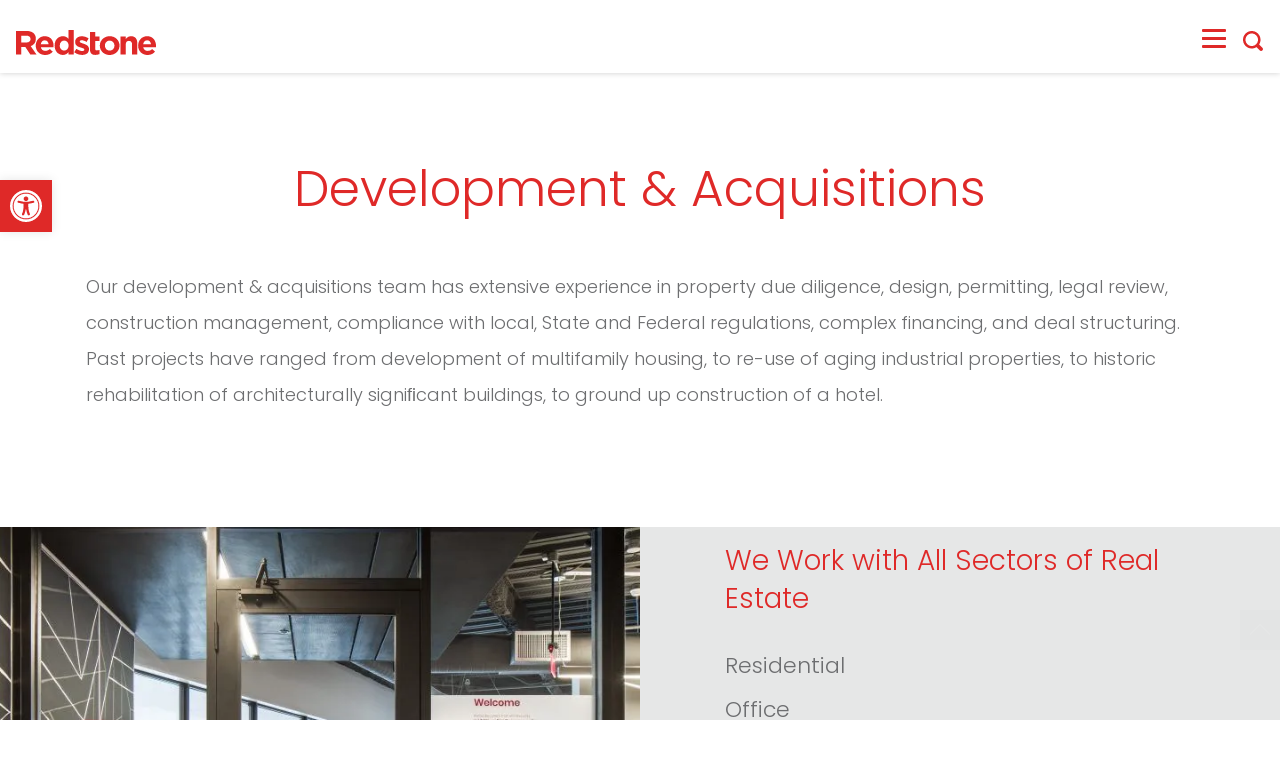

--- FILE ---
content_type: text/html; charset=UTF-8
request_url: https://www.redstonevt.com/development-acquisitions/
body_size: 50449
content:
<!DOCTYPE html><html lang="en-US"><head><script>if(navigator.userAgent.match(/MSIE|Internet Explorer/i)||navigator.userAgent.match(/Trident\/7\..*?rv:11/i)){let e=document.location.href;if(!e.match(/[?&]nonitro/)){if(e.indexOf("?")==-1){if(e.indexOf("#")==-1){document.location.href=e+"?nonitro=1"}else{document.location.href=e.replace("#","?nonitro=1#")}}else{if(e.indexOf("#")==-1){document.location.href=e+"&nonitro=1"}else{document.location.href=e.replace("#","&nonitro=1#")}}}}</script><link rel="preconnect" href="https://maps.googleapis.com" /><link rel="preconnect" href="https://www.redstonevt.com" /><link rel="preconnect" href="https://www.googletagmanager.com" /><link rel="preconnect" href="https://www.google.com" /><meta charset="UTF-8" /><meta name="viewport" content="width=device-width, initial-scale=1" /><meta name="robots" content="index, follow, max-image-preview:large, max-snippet:-1, max-video-preview:-1" /><title>Development &amp; Acquisitions - Redstone VT</title><meta name="description" content="Redstone currently utilizes more than 60 years of development experience in the acquisition and development of Vermont properties. We focus on under-performing properties in Vermont that have significant upside potential." /><meta property="og:locale" content="en_US" /><meta property="og:type" content="article" /><meta property="og:title" content="Development &amp; Acquisitions - Redstone VT" /><meta property="og:description" content="Redstone currently utilizes more than 60 years of development experience in the acquisition and development of Vermont properties. We focus on under-performing properties in Vermont that have significant upside potential." /><meta property="og:url" content="https://www.redstonevt.com/development-acquisitions/" /><meta property="og:site_name" content="Redstone VT" /><meta property="article:publisher" content="https://www.facebook.com/RedstoneVT/" /><meta property="article:modified_time" content="2024-11-04T17:40:33+00:00" /><meta property="og:image" content="https://www.redstonevt.com/wp-content/uploads/2023/03/redstone-default.jpg" /><meta property="og:image:width" content="1200" /><meta property="og:image:height" content="675" /><meta property="og:image:type" content="image/jpeg" /><meta name="twitter:card" content="summary_large_image" /><meta name="twitter:label1" content="Est. reading time" /><meta name="twitter:data1" content="1 minute" /><meta name="generator" content="NitroPack" /><script>var NPSH,NitroScrollHelper;NPSH=NitroScrollHelper=function(){let e=null;const o=window.sessionStorage.getItem("nitroScrollPos");function t(){let e=JSON.parse(window.sessionStorage.getItem("nitroScrollPos"))||{};if(typeof e!=="object"){e={}}e[document.URL]=window.scrollY;window.sessionStorage.setItem("nitroScrollPos",JSON.stringify(e))}window.addEventListener("scroll",function(){if(e!==null){clearTimeout(e)}e=setTimeout(t,200)},{passive:true});let r={};r.getScrollPos=()=>{if(!o){return 0}const e=JSON.parse(o);return e[document.URL]||0};r.isScrolled=()=>{return r.getScrollPos()>document.documentElement.clientHeight*.5};return r}();</script><script>(function(){var a=false;var e=document.documentElement.classList;var i=navigator.userAgent.toLowerCase();var n=["android","iphone","ipad"];var r=n.length;var o;var d=null;for(var t=0;t<r;t++){o=n[t];if(i.indexOf(o)>-1)d=o;if(e.contains(o)){a=true;e.remove(o)}}if(a&&d){e.add(d);if(d=="iphone"||d=="ipad"){e.add("ios")}}})();</script><script type="text/worker" id="nitro-web-worker">var preloadRequests=0;var remainingCount={};var baseURI="";self.onmessage=function(e){switch(e.data.cmd){case"RESOURCE_PRELOAD":var o=e.data.requestId;remainingCount[o]=0;e.data.resources.forEach(function(e){preload(e,function(o){return function(){console.log(o+" DONE: "+e);if(--remainingCount[o]==0){self.postMessage({cmd:"RESOURCE_PRELOAD",requestId:o})}}}(o));remainingCount[o]++});break;case"SET_BASEURI":baseURI=e.data.uri;break}};async function preload(e,o){if(typeof URL!=="undefined"&&baseURI){try{var a=new URL(e,baseURI);e=a.href}catch(e){console.log("Worker error: "+e.message)}}console.log("Preloading "+e);try{var n=new Request(e,{mode:"no-cors",redirect:"follow"});await fetch(n);o()}catch(a){console.log(a);var r=new XMLHttpRequest;r.responseType="blob";r.onload=o;r.onerror=o;r.open("GET",e,true);r.send()}}</script><script id="nprl">(()=>{if(window.NPRL!=undefined)return;(function(e){var t=e.prototype;t.after||(t.after=function(){var e,t=arguments,n=t.length,r=0,i=this,o=i.parentNode,a=Node,c=String,u=document;if(o!==null){while(r<n){(e=t[r])instanceof a?(i=i.nextSibling)!==null?o.insertBefore(e,i):o.appendChild(e):o.appendChild(u.createTextNode(c(e)));++r}}})})(Element);var e,t;e=t=function(){var t=false;var r=window.URL||window.webkitURL;var i=true;var o=true;var a=2;var c=null;var u=null;var d=true;var s=window.nitroGtmExcludes!=undefined;var l=s?JSON.parse(atob(window.nitroGtmExcludes)).map(e=>new RegExp(e)):[];var f;var m;var v=null;var p=null;var g=null;var h={touch:["touchmove","touchend"],default:["mousemove","click","keydown","wheel"]};var E=true;var y=[];var w=false;var b=[];var S=0;var N=0;var L=false;var T=0;var R=null;var O=false;var A=false;var C=false;var P=[];var I=[];var M=[];var k=[];var x=false;var _={};var j=new Map;var B="noModule"in HTMLScriptElement.prototype;var q=requestAnimationFrame||mozRequestAnimationFrame||webkitRequestAnimationFrame||msRequestAnimationFrame;const D="gtm.js?id=";function H(e,t){if(!_[e]){_[e]=[]}_[e].push(t)}function U(e,t){if(_[e]){var n=0,r=_[e];for(var n=0;n<r.length;n++){r[n].call(this,t)}}}function Y(){(function(e,t){var r=null;var i=function(e){r(e)};var o=null;var a={};var c=null;var u=null;var d=0;e.addEventListener(t,function(r){if(["load","DOMContentLoaded"].indexOf(t)!=-1){if(u){Q(function(){e.triggerNitroEvent(t)})}c=true}else if(t=="readystatechange"){d++;n.ogReadyState=d==1?"interactive":"complete";if(u&&u>=d){n.documentReadyState=n.ogReadyState;Q(function(){e.triggerNitroEvent(t)})}}});e.addEventListener(t+"Nitro",function(e){if(["load","DOMContentLoaded"].indexOf(t)!=-1){if(!c){e.preventDefault();e.stopImmediatePropagation()}else{}u=true}else if(t=="readystatechange"){u=n.documentReadyState=="interactive"?1:2;if(d<u){e.preventDefault();e.stopImmediatePropagation()}}});switch(t){case"load":o="onload";break;case"readystatechange":o="onreadystatechange";break;case"pageshow":o="onpageshow";break;default:o=null;break}if(o){Object.defineProperty(e,o,{get:function(){return r},set:function(n){if(typeof n!=="function"){r=null;e.removeEventListener(t+"Nitro",i)}else{if(!r){e.addEventListener(t+"Nitro",i)}r=n}}})}Object.defineProperty(e,"addEventListener"+t,{value:function(r){if(r!=t||!n.startedScriptLoading||document.currentScript&&document.currentScript.hasAttribute("nitro-exclude")){}else{arguments[0]+="Nitro"}e.ogAddEventListener.apply(e,arguments);a[arguments[1]]=arguments[0]}});Object.defineProperty(e,"removeEventListener"+t,{value:function(t){var n=a[arguments[1]];arguments[0]=n;e.ogRemoveEventListener.apply(e,arguments)}});Object.defineProperty(e,"triggerNitroEvent"+t,{value:function(t,n){n=n||e;var r=new Event(t+"Nitro",{bubbles:true});r.isNitroPack=true;Object.defineProperty(r,"type",{get:function(){return t},set:function(){}});Object.defineProperty(r,"target",{get:function(){return n},set:function(){}});e.dispatchEvent(r)}});if(typeof e.triggerNitroEvent==="undefined"){(function(){var t=e.addEventListener;var n=e.removeEventListener;Object.defineProperty(e,"ogAddEventListener",{value:t});Object.defineProperty(e,"ogRemoveEventListener",{value:n});Object.defineProperty(e,"addEventListener",{value:function(n){var r="addEventListener"+n;if(typeof e[r]!=="undefined"){e[r].apply(e,arguments)}else{t.apply(e,arguments)}},writable:true});Object.defineProperty(e,"removeEventListener",{value:function(t){var r="removeEventListener"+t;if(typeof e[r]!=="undefined"){e[r].apply(e,arguments)}else{n.apply(e,arguments)}}});Object.defineProperty(e,"triggerNitroEvent",{value:function(t,n){var r="triggerNitroEvent"+t;if(typeof e[r]!=="undefined"){e[r].apply(e,arguments)}}})})()}}).apply(null,arguments)}Y(window,"load");Y(window,"pageshow");Y(window,"DOMContentLoaded");Y(document,"DOMContentLoaded");Y(document,"readystatechange");try{var F=new Worker(r.createObjectURL(new Blob([document.getElementById("nitro-web-worker").textContent],{type:"text/javascript"})))}catch(e){var F=new Worker("data:text/javascript;base64,"+btoa(document.getElementById("nitro-web-worker").textContent))}F.onmessage=function(e){if(e.data.cmd=="RESOURCE_PRELOAD"){U(e.data.requestId,e)}};if(typeof document.baseURI!=="undefined"){F.postMessage({cmd:"SET_BASEURI",uri:document.baseURI})}var G=function(e){if(--S==0){Q(K)}};var W=function(e){e.target.removeEventListener("load",W);e.target.removeEventListener("error",W);e.target.removeEventListener("nitroTimeout",W);if(e.type!="nitroTimeout"){clearTimeout(e.target.nitroTimeout)}if(--N==0&&S==0){Q(J)}};var X=function(e){var t=e.textContent;try{var n=r.createObjectURL(new Blob([t.replace(/^(?:<!--)?(.*?)(?:-->)?$/gm,"$1")],{type:"text/javascript"}))}catch(e){var n="data:text/javascript;base64,"+btoa(t.replace(/^(?:<!--)?(.*?)(?:-->)?$/gm,"$1"))}return n};var K=function(){n.documentReadyState="interactive";document.triggerNitroEvent("readystatechange");document.triggerNitroEvent("DOMContentLoaded");if(window.pageYOffset||window.pageXOffset){window.dispatchEvent(new Event("scroll"))}A=true;Q(function(){if(N==0){Q(J)}Q($)})};var J=function(){if(!A||O)return;O=true;R.disconnect();en();n.documentReadyState="complete";document.triggerNitroEvent("readystatechange");window.triggerNitroEvent("load",document);window.triggerNitroEvent("pageshow",document);if(window.pageYOffset||window.pageXOffset||location.hash){let e=typeof history.scrollRestoration!=="undefined"&&history.scrollRestoration=="auto";if(e&&typeof NPSH!=="undefined"&&NPSH.getScrollPos()>0&&window.pageYOffset>document.documentElement.clientHeight*.5){window.scrollTo(0,NPSH.getScrollPos())}else if(location.hash){try{let e=document.querySelector(location.hash);if(e){e.scrollIntoView()}}catch(e){}}}var e=null;if(a==1){e=eo}else{e=eu}Q(e)};var Q=function(e){setTimeout(e,0)};var V=function(e){if(e.type=="touchend"||e.type=="click"){g=e}};var $=function(){if(d&&g){setTimeout(function(e){return function(){var t=function(e,t,n){var r=new Event(e,{bubbles:true,cancelable:true});if(e=="click"){r.clientX=t;r.clientY=n}else{r.touches=[{clientX:t,clientY:n}]}return r};var n;if(e.type=="touchend"){var r=e.changedTouches[0];n=document.elementFromPoint(r.clientX,r.clientY);n.dispatchEvent(t("touchstart"),r.clientX,r.clientY);n.dispatchEvent(t("touchend"),r.clientX,r.clientY);n.dispatchEvent(t("click"),r.clientX,r.clientY)}else if(e.type=="click"){n=document.elementFromPoint(e.clientX,e.clientY);n.dispatchEvent(t("click"),e.clientX,e.clientY)}}}(g),150);g=null}};var z=function(e){if(e.tagName=="SCRIPT"&&!e.hasAttribute("data-nitro-for-id")&&!e.hasAttribute("nitro-document-write")||e.tagName=="IMG"&&(e.hasAttribute("src")||e.hasAttribute("srcset"))||e.tagName=="IFRAME"&&e.hasAttribute("src")||e.tagName=="LINK"&&e.hasAttribute("href")&&e.hasAttribute("rel")&&e.getAttribute("rel")=="stylesheet"){if(e.tagName==="IFRAME"&&e.src.indexOf("about:blank")>-1){return}var t="";switch(e.tagName){case"LINK":t=e.href;break;case"IMG":if(k.indexOf(e)>-1)return;t=e.srcset||e.src;break;default:t=e.src;break}var n=e.getAttribute("type");if(!t&&e.tagName!=="SCRIPT")return;if((e.tagName=="IMG"||e.tagName=="LINK")&&(t.indexOf("data:")===0||t.indexOf("blob:")===0))return;if(e.tagName=="SCRIPT"&&n&&n!=="text/javascript"&&n!=="application/javascript"){if(n!=="module"||!B)return}if(e.tagName==="SCRIPT"){if(k.indexOf(e)>-1)return;if(e.noModule&&B){return}let t=null;if(document.currentScript){if(document.currentScript.src&&document.currentScript.src.indexOf(D)>-1){t=document.currentScript}if(document.currentScript.hasAttribute("data-nitro-gtm-id")){e.setAttribute("data-nitro-gtm-id",document.currentScript.getAttribute("data-nitro-gtm-id"))}}else if(window.nitroCurrentScript){if(window.nitroCurrentScript.src&&window.nitroCurrentScript.src.indexOf(D)>-1){t=window.nitroCurrentScript}}if(t&&s){let n=false;for(const t of l){n=e.src?t.test(e.src):t.test(e.textContent);if(n){break}}if(!n){e.type="text/googletagmanagerscript";let n=t.hasAttribute("data-nitro-gtm-id")?t.getAttribute("data-nitro-gtm-id"):t.id;if(!j.has(n)){j.set(n,[])}let r=j.get(n);r.push(e);return}}if(!e.src){if(e.textContent.length>0){e.textContent+="\n;if(document.currentScript.nitroTimeout) {clearTimeout(document.currentScript.nitroTimeout);}; setTimeout(function() { this.dispatchEvent(new Event('load')); }.bind(document.currentScript), 0);"}else{return}}else{}k.push(e)}if(!e.hasOwnProperty("nitroTimeout")){N++;e.addEventListener("load",W,true);e.addEventListener("error",W,true);e.addEventListener("nitroTimeout",W,true);e.nitroTimeout=setTimeout(function(){console.log("Resource timed out",e);e.dispatchEvent(new Event("nitroTimeout"))},5e3)}}};var Z=function(e){if(e.hasOwnProperty("nitroTimeout")&&e.nitroTimeout){clearTimeout(e.nitroTimeout);e.nitroTimeout=null;e.dispatchEvent(new Event("nitroTimeout"))}};document.documentElement.addEventListener("load",function(e){if(e.target.tagName=="SCRIPT"||e.target.tagName=="IMG"){k.push(e.target)}},true);document.documentElement.addEventListener("error",function(e){if(e.target.tagName=="SCRIPT"||e.target.tagName=="IMG"){k.push(e.target)}},true);var ee=["appendChild","replaceChild","insertBefore","prepend","append","before","after","replaceWith","insertAdjacentElement"];var et=function(){if(s){window._nitro_setTimeout=window.setTimeout;window.setTimeout=function(e,t,...n){let r=document.currentScript||window.nitroCurrentScript;if(!r||r.src&&r.src.indexOf(D)==-1){return window._nitro_setTimeout.call(window,e,t,...n)}return window._nitro_setTimeout.call(window,function(e,t){return function(...n){window.nitroCurrentScript=e;t(...n)}}(r,e),t,...n)}}ee.forEach(function(e){HTMLElement.prototype["og"+e]=HTMLElement.prototype[e];HTMLElement.prototype[e]=function(...t){if(this.parentNode||this===document.documentElement){switch(e){case"replaceChild":case"insertBefore":t.pop();break;case"insertAdjacentElement":t.shift();break}t.forEach(function(e){if(!e)return;if(e.tagName=="SCRIPT"){z(e)}else{if(e.children&&e.children.length>0){e.querySelectorAll("script").forEach(z)}}})}return this["og"+e].apply(this,arguments)}})};var en=function(){if(s&&typeof window._nitro_setTimeout==="function"){window.setTimeout=window._nitro_setTimeout}ee.forEach(function(e){HTMLElement.prototype[e]=HTMLElement.prototype["og"+e]})};var er=async function(){if(o){ef(f);ef(V);if(v){clearTimeout(v);v=null}}if(T===1){L=true;return}else if(T===0){T=-1}n.startedScriptLoading=true;Object.defineProperty(document,"readyState",{get:function(){return n.documentReadyState},set:function(){}});var e=document.documentElement;var t={attributes:true,attributeFilter:["src"],childList:true,subtree:true};R=new MutationObserver(function(e,t){e.forEach(function(e){if(e.type=="childList"&&e.addedNodes.length>0){e.addedNodes.forEach(function(e){if(!document.documentElement.contains(e)){return}if(e.tagName=="IMG"||e.tagName=="IFRAME"||e.tagName=="LINK"){z(e)}})}if(e.type=="childList"&&e.removedNodes.length>0){e.removedNodes.forEach(function(e){if(e.tagName=="IFRAME"||e.tagName=="LINK"){Z(e)}})}if(e.type=="attributes"){var t=e.target;if(!document.documentElement.contains(t)){return}if(t.tagName=="IFRAME"||t.tagName=="LINK"||t.tagName=="IMG"||t.tagName=="SCRIPT"){z(t)}}})});R.observe(e,t);if(!s){et()}await Promise.all(P);var r=b.shift();var i=null;var a=false;while(r){var c;var u=JSON.parse(atob(r.meta));var d=u.delay;if(r.type=="inline"){var l=document.getElementById(r.id);if(l){l.remove()}else{r=b.shift();continue}c=X(l);if(c===false){r=b.shift();continue}}else{c=r.src}if(!a&&r.type!="inline"&&(typeof u.attributes.async!="undefined"||typeof u.attributes.defer!="undefined")){if(i===null){i=r}else if(i===r){a=true}if(!a){b.push(r);r=b.shift();continue}}var m=document.createElement("script");m.src=c;m.setAttribute("data-nitro-for-id",r.id);for(var p in u.attributes){try{if(u.attributes[p]===false){m.setAttribute(p,"")}else{m.setAttribute(p,u.attributes[p])}}catch(e){console.log("Error while setting script attribute",m,e)}}m.async=false;if(u.canonicalLink!=""&&Object.getOwnPropertyDescriptor(m,"src")?.configurable!==false){(e=>{Object.defineProperty(m,"src",{get:function(){return e.canonicalLink},set:function(){}})})(u)}if(d){setTimeout((function(e,t){var n=document.querySelector("[data-nitro-marker-id='"+t+"']");if(n){n.after(e)}else{document.head.appendChild(e)}}).bind(null,m,r.id),d)}else{m.addEventListener("load",G);m.addEventListener("error",G);if(!m.noModule||!B){S++}var g=document.querySelector("[data-nitro-marker-id='"+r.id+"']");if(g){Q(function(e,t){return function(){e.after(t)}}(g,m))}else{Q(function(e){return function(){document.head.appendChild(e)}}(m))}}r=b.shift()}};var ei=function(){var e=document.getElementById("nitro-deferred-styles");var t=document.createElement("div");t.innerHTML=e.textContent;return t};var eo=async function(e){isPreload=e&&e.type=="NitroPreload";if(!isPreload){T=-1;E=false;if(o){ef(f);ef(V);if(v){clearTimeout(v);v=null}}}if(w===false){var t=ei();let e=t.querySelectorAll('style,link[rel="stylesheet"]');w=e.length;if(w){let e=document.getElementById("nitro-deferred-styles-marker");e.replaceWith.apply(e,t.childNodes)}else if(isPreload){Q(ed)}else{es()}}else if(w===0&&!isPreload){es()}};var ea=function(){var e=ei();var t=e.childNodes;var n;var r=[];for(var i=0;i<t.length;i++){n=t[i];if(n.href){r.push(n.href)}}var o="css-preload";H(o,function(e){eo(new Event("NitroPreload"))});if(r.length){F.postMessage({cmd:"RESOURCE_PRELOAD",resources:r,requestId:o})}else{Q(function(){U(o)})}};var ec=function(){if(T===-1)return;T=1;var e=[];var t,n;for(var r=0;r<b.length;r++){t=b[r];if(t.type!="inline"){if(t.src){n=JSON.parse(atob(t.meta));if(n.delay)continue;if(n.attributes.type&&n.attributes.type=="module"&&!B)continue;e.push(t.src)}}}if(e.length){var i="js-preload";H(i,function(e){T=2;if(L){Q(er)}});F.postMessage({cmd:"RESOURCE_PRELOAD",resources:e,requestId:i})}};var eu=function(){while(I.length){style=I.shift();if(style.hasAttribute("nitropack-onload")){style.setAttribute("onload",style.getAttribute("nitropack-onload"));Q(function(e){return function(){e.dispatchEvent(new Event("load"))}}(style))}}while(M.length){style=M.shift();if(style.hasAttribute("nitropack-onerror")){style.setAttribute("onerror",style.getAttribute("nitropack-onerror"));Q(function(e){return function(){e.dispatchEvent(new Event("error"))}}(style))}}};var ed=function(){if(!x){if(i){Q(function(){var e=document.getElementById("nitro-critical-css");if(e){e.remove()}})}x=true;onStylesLoadEvent=new Event("NitroStylesLoaded");onStylesLoadEvent.isNitroPack=true;window.dispatchEvent(onStylesLoadEvent)}};var es=function(){if(a==2){Q(er)}else{eu()}};var el=function(e){m.forEach(function(t){document.addEventListener(t,e,true)})};var ef=function(e){m.forEach(function(t){document.removeEventListener(t,e,true)})};if(s){et()}return{setAutoRemoveCriticalCss:function(e){i=e},registerScript:function(e,t,n){b.push({type:"remote",src:e,id:t,meta:n})},registerInlineScript:function(e,t){b.push({type:"inline",id:e,meta:t})},registerStyle:function(e,t,n){y.push({href:e,rel:t,media:n})},onLoadStyle:function(e){I.push(e);if(w!==false&&--w==0){Q(ed);if(E){E=false}else{es()}}},onErrorStyle:function(e){M.push(e);if(w!==false&&--w==0){Q(ed);if(E){E=false}else{es()}}},loadJs:function(e,t){if(!e.src){var n=X(e);if(n!==false){e.src=n;e.textContent=""}}if(t){Q(function(e,t){return function(){e.after(t)}}(t,e))}else{Q(function(e){return function(){document.head.appendChild(e)}}(e))}},loadQueuedResources:async function(){window.dispatchEvent(new Event("NitroBootStart"));if(p){clearTimeout(p);p=null}window.removeEventListener("load",e.loadQueuedResources);f=a==1?er:eo;if(!o||g){Q(f)}else{if(navigator.userAgent.indexOf(" Edge/")==-1){ea();H("css-preload",ec)}el(f);if(u){if(c){v=setTimeout(f,c)}}else{}}},fontPreload:function(e){var t="critical-fonts";H(t,function(e){document.getElementById("nitro-critical-fonts").type="text/css"});F.postMessage({cmd:"RESOURCE_PRELOAD",resources:e,requestId:t})},boot:function(){if(t)return;t=true;C=typeof NPSH!=="undefined"&&NPSH.isScrolled();let n=document.prerendering;if(location.hash||C||n){o=false}m=h.default.concat(h.touch);p=setTimeout(e.loadQueuedResources,1500);el(V);if(C){e.loadQueuedResources()}else{window.addEventListener("load",e.loadQueuedResources)}},addPrerequisite:function(e){P.push(e)},getTagManagerNodes:function(e){if(!e)return j;return j.get(e)??[]}}}();var n,r;n=r=function(){var t=document.write;return{documentWrite:function(n,r){if(n&&n.hasAttribute("nitro-exclude")){return t.call(document,r)}var i=null;if(n.documentWriteContainer){i=n.documentWriteContainer}else{i=document.createElement("span");n.documentWriteContainer=i}var o=null;if(n){if(n.hasAttribute("data-nitro-for-id")){o=document.querySelector('template[data-nitro-marker-id="'+n.getAttribute("data-nitro-for-id")+'"]')}else{o=n}}i.innerHTML+=r;i.querySelectorAll("script").forEach(function(e){e.setAttribute("nitro-document-write","")});if(!i.parentNode){if(o){o.parentNode.insertBefore(i,o)}else{document.body.appendChild(i)}}var a=document.createElement("span");a.innerHTML=r;var c=a.querySelectorAll("script");if(c.length){c.forEach(function(t){var n=t.getAttributeNames();var r=document.createElement("script");n.forEach(function(e){r.setAttribute(e,t.getAttribute(e))});r.async=false;if(!t.src&&t.textContent){r.textContent=t.textContent}e.loadJs(r,o)})}},TrustLogo:function(e,t){var n=document.getElementById(e);var r=document.createElement("img");r.src=t;n.parentNode.insertBefore(r,n)},documentReadyState:"loading",ogReadyState:document.readyState,startedScriptLoading:false,loadScriptDelayed:function(e,t){setTimeout(function(){var t=document.createElement("script");t.src=e;document.head.appendChild(t)},t)}}}();document.write=function(e){n.documentWrite(document.currentScript,e)};document.writeln=function(e){n.documentWrite(document.currentScript,e+"\n")};window.NPRL=e;window.NitroResourceLoader=t;window.NPh=n;window.NitroPackHelper=r})();</script><template id="nitro-deferred-styles-marker"></template><link rel="preload" href="https://fonts.gstatic.com/s/poppins/v24/pxiByp8kv8JHgFVrLFj_Z11lFd2JQEl8qw.woff2" as="font" type="font/woff2" crossorigin class="nitro-font-preload" /><link rel="preload" href="https://fonts.gstatic.com/s/poppins/v24/pxiByp8kv8JHgFVrLFj_Z1JlFd2JQEl8qw.woff2" as="font" type="font/woff2" crossorigin class="nitro-font-preload" /><style id="nitro-fonts">@font-face{font-family:"Poppins";font-style:normal;font-weight:200;src:url("https://fonts.gstatic.com/s/poppins/v24/pxiByp8kv8JHgFVrLFj_Z11lFd2JQEl8qw.woff2") format("woff2");unicode-range:U+0900-097F,U+1CD0-1CF9,U+200C-200D,U+20A8,U+20B9,U+20F0,U+25CC,U+A830-A839,U+A8E0-A8FF,U+11B00-11B09;font-display:swap;}@font-face{font-family:"Poppins";font-style:normal;font-weight:200;src:url("https://fonts.gstatic.com/s/poppins/v24/pxiByp8kv8JHgFVrLFj_Z1JlFd2JQEl8qw.woff2") format("woff2");unicode-range:U+0100-02BA,U+02BD-02C5,U+02C7-02CC,U+02CE-02D7,U+02DD-02FF,U+0304,U+0308,U+0329,U+1D00-1DBF,U+1E00-1E9F,U+1EF2-1EFF,U+2020,U+20A0-20AB,U+20AD-20C0,U+2113,U+2C60-2C7F,U+A720-A7FF;font-display:swap;}@font-face{font-family:"Poppins";font-style:normal;font-weight:200;src:url("https://fonts.gstatic.com/s/poppins/v24/pxiByp8kv8JHgFVrLFj_Z1xlFd2JQEk.woff2") format("woff2");unicode-range:U+0000-00FF,U+0131,U+0152-0153,U+02BB-02BC,U+02C6,U+02DA,U+02DC,U+0304,U+0308,U+0329,U+2000-206F,U+20AC,U+2122,U+2191,U+2193,U+2212,U+2215,U+FEFF,U+FFFD;font-display:swap;}@font-face{font-family:"Poppins";font-style:normal;font-weight:300;src:url("https://fonts.gstatic.com/s/poppins/v24/pxiByp8kv8JHgFVrLDz8Z11lFd2JQEl8qw.woff2") format("woff2");unicode-range:U+0900-097F,U+1CD0-1CF9,U+200C-200D,U+20A8,U+20B9,U+20F0,U+25CC,U+A830-A839,U+A8E0-A8FF,U+11B00-11B09;font-display:swap;}@font-face{font-family:"Poppins";font-style:normal;font-weight:300;src:url("https://fonts.gstatic.com/s/poppins/v24/pxiByp8kv8JHgFVrLDz8Z1JlFd2JQEl8qw.woff2") format("woff2");unicode-range:U+0100-02BA,U+02BD-02C5,U+02C7-02CC,U+02CE-02D7,U+02DD-02FF,U+0304,U+0308,U+0329,U+1D00-1DBF,U+1E00-1E9F,U+1EF2-1EFF,U+2020,U+20A0-20AB,U+20AD-20C0,U+2113,U+2C60-2C7F,U+A720-A7FF;font-display:swap;}@font-face{font-family:"Poppins";font-style:normal;font-weight:300;src:url("https://fonts.gstatic.com/s/poppins/v24/pxiByp8kv8JHgFVrLDz8Z1xlFd2JQEk.woff2") format("woff2");unicode-range:U+0000-00FF,U+0131,U+0152-0153,U+02BB-02BC,U+02C6,U+02DA,U+02DC,U+0304,U+0308,U+0329,U+2000-206F,U+20AC,U+2122,U+2191,U+2193,U+2212,U+2215,U+FEFF,U+FFFD;font-display:swap;}@font-face{font-family:"Poppins";font-style:normal;font-weight:500;src:url("https://fonts.gstatic.com/s/poppins/v24/pxiByp8kv8JHgFVrLGT9Z11lFd2JQEl8qw.woff2") format("woff2");unicode-range:U+0900-097F,U+1CD0-1CF9,U+200C-200D,U+20A8,U+20B9,U+20F0,U+25CC,U+A830-A839,U+A8E0-A8FF,U+11B00-11B09;font-display:swap;}@font-face{font-family:"Poppins";font-style:normal;font-weight:500;src:url("https://fonts.gstatic.com/s/poppins/v24/pxiByp8kv8JHgFVrLGT9Z1JlFd2JQEl8qw.woff2") format("woff2");unicode-range:U+0100-02BA,U+02BD-02C5,U+02C7-02CC,U+02CE-02D7,U+02DD-02FF,U+0304,U+0308,U+0329,U+1D00-1DBF,U+1E00-1E9F,U+1EF2-1EFF,U+2020,U+20A0-20AB,U+20AD-20C0,U+2113,U+2C60-2C7F,U+A720-A7FF;font-display:swap;}@font-face{font-family:"Poppins";font-style:normal;font-weight:500;src:url("https://fonts.gstatic.com/s/poppins/v24/pxiByp8kv8JHgFVrLGT9Z1xlFd2JQEk.woff2") format("woff2");unicode-range:U+0000-00FF,U+0131,U+0152-0153,U+02BB-02BC,U+02C6,U+02DA,U+02DC,U+0304,U+0308,U+0329,U+2000-206F,U+20AC,U+2122,U+2191,U+2193,U+2212,U+2215,U+FEFF,U+FFFD;font-display:swap;}</style><style type="text/css" id="nitro-critical-css">@charset "UTF-8";.wp-block-group{box-sizing:border-box;}:where(.wp-block-group.wp-block-group-is-layout-constrained){position:relative;}ul{box-sizing:border-box;}.wp-block-spacer{clear:both;}.entry-content{counter-reset:footnotes;}:root{--wp--preset--font-size--normal:16px;--wp--preset--font-size--huge:42px;}.screen-reader-text{border:0;clip-path:inset(50%);height:1px;margin:-1px;overflow:hidden;padding:0;position:absolute;width:1px;word-wrap:normal !important;}:root{--wp--preset--aspect-ratio--square:1;--wp--preset--aspect-ratio--4-3:4/3;--wp--preset--aspect-ratio--3-4:3/4;--wp--preset--aspect-ratio--3-2:3/2;--wp--preset--aspect-ratio--2-3:2/3;--wp--preset--aspect-ratio--16-9:16/9;--wp--preset--aspect-ratio--9-16:9/16;--wp--preset--color--black:#000;--wp--preset--color--cyan-bluish-gray:#abb8c3;--wp--preset--color--white:#fff;--wp--preset--color--pale-pink:#f78da7;--wp--preset--color--vivid-red:#cf2e2e;--wp--preset--color--luminous-vivid-orange:#ff6900;--wp--preset--color--luminous-vivid-amber:#fcb900;--wp--preset--color--light-green-cyan:#7bdcb5;--wp--preset--color--vivid-green-cyan:#00d084;--wp--preset--color--pale-cyan-blue:#8ed1fc;--wp--preset--color--vivid-cyan-blue:#0693e3;--wp--preset--color--vivid-purple:#9b51e0;--wp--preset--color--lt-gray:#e6e7e7;--wp--preset--color--dk-gray:#6d6e70;--wp--preset--color--gray:#ccc;--wp--preset--color--red:#df2928;--wp--preset--color--dk-red:#b02020;--wp--preset--color--green:#7cc496;--wp--preset--color--blue:#0e4f94;--wp--preset--color--azure:#3db2e6;--wp--preset--color--lt-blue:#c3e7ef;--wp--preset--gradient--vivid-cyan-blue-to-vivid-purple:linear-gradient(135deg,rgba(6,147,227,1) 0%,#9b51e0 100%);--wp--preset--gradient--light-green-cyan-to-vivid-green-cyan:linear-gradient(135deg,#7adcb4 0%,#00d082 100%);--wp--preset--gradient--luminous-vivid-amber-to-luminous-vivid-orange:linear-gradient(135deg,rgba(252,185,0,1) 0%,rgba(255,105,0,1) 100%);--wp--preset--gradient--luminous-vivid-orange-to-vivid-red:linear-gradient(135deg,rgba(255,105,0,1) 0%,#cf2e2e 100%);--wp--preset--gradient--very-light-gray-to-cyan-bluish-gray:linear-gradient(135deg,#eee 0%,#a9b8c3 100%);--wp--preset--gradient--cool-to-warm-spectrum:linear-gradient(135deg,#4aeadc 0%,#9778d1 20%,#cf2aba 40%,#ee2c82 60%,#fb6962 80%,#fef84c 100%);--wp--preset--gradient--blush-light-purple:linear-gradient(135deg,#ffceec 0%,#9896f0 100%);--wp--preset--gradient--blush-bordeaux:linear-gradient(135deg,#fecda5 0%,#fe2d2d 50%,#6b003e 100%);--wp--preset--gradient--luminous-dusk:linear-gradient(135deg,#ffcb70 0%,#c751c0 50%,#4158d0 100%);--wp--preset--gradient--pale-ocean:linear-gradient(135deg,#fff5cb 0%,#b6e3d4 50%,#33a7b5 100%);--wp--preset--gradient--electric-grass:linear-gradient(135deg,#caf880 0%,#71ce7e 100%);--wp--preset--gradient--midnight:linear-gradient(135deg,#020381 0%,#2874fc 100%);--wp--preset--font-size--small:.8rem;--wp--preset--font-size--medium:20px;--wp--preset--font-size--large:36px;--wp--preset--font-size--x-large:42px;--wp--preset--font-size--base:1rem;--wp--preset--font-size--md:1.25rem;--wp--preset--font-size--lg:1.5rem;--wp--preset--font-size--xl:2rem;--wp--preset--font-size--xxl:3rem;--wp--preset--font-family--poppins:poppins,helvetica,arial,sans-serif;--wp--preset--spacing--20:.44rem;--wp--preset--spacing--30:.67rem;--wp--preset--spacing--40:1rem;--wp--preset--spacing--50:1.5rem;--wp--preset--spacing--60:2.25rem;--wp--preset--spacing--70:3.38rem;--wp--preset--spacing--80:5.06rem;--wp--preset--shadow--natural:6px 6px 9px rgba(0,0,0,.2);--wp--preset--shadow--deep:12px 12px 50px rgba(0,0,0,.4);--wp--preset--shadow--sharp:6px 6px 0px rgba(0,0,0,.2);--wp--preset--shadow--outlined:6px 6px 0px -3px rgba(255,255,255,1),6px 6px rgba(0,0,0,1);--wp--preset--shadow--crisp:6px 6px 0px rgba(0,0,0,1);}:root{--wp--style--global--content-size:1122px;--wp--style--global--wide-size:1122px;}:where(body){margin:0;}.is-layout-constrained>:where(:not(.alignleft):not(.alignright):not(.alignfull)){max-width:var(--wp--style--global--content-size);margin-left:auto !important;margin-right:auto !important;}body{padding-top:0px;padding-right:0px;padding-bottom:0px;padding-left:0px;}a:where(:not(.wp-element-button)){text-decoration:underline;}.has-red-color{color:var(--wp--preset--color--red) !important;}:root{--rpi-logo-g:url("data:image/svg+xml;utf8,%3Csvg xmlns=\'http://www.w3.org/2000/svg\' viewBox=\'0 0 512 512\'%3E%3Cpath d=\'M482.56 261.36c0-16.73-1.5-32.83-4.29-48.27H256v91.29h127.01c-5.47 29.5-22.1 54.49-47.09 71.23v59.21h76.27c44.63-41.09 70.37-101.59 70.37-173.46z\' fill=\'%234285f4\'/%3E%3Cpath d=\'M256 492c63.72 0 117.14-21.13 156.19-57.18l-76.27-59.21c-21.13 14.16-48.17 22.53-79.92 22.53-61.47 0-113.49-41.51-132.05-97.3H45.1v61.15c38.83 77.13 118.64 130.01 210.9 130.01z\' fill=\'%2334a853\'/%3E%3Cpath d=\'M123.95 300.84c-4.72-14.16-7.4-29.29-7.4-44.84s2.68-30.68 7.4-44.84V150.01H45.1C29.12 181.87 20 217.92 20 256c0 38.08 9.12 74.13 25.1 105.99l78.85-61.15z\' fill=\'%23fbbc05\'/%3E%3Cpath d=\'M256 113.86c34.65 0 65.76 11.91 90.22 35.29l67.69-67.69C373.03 43.39 319.61 20 256 20c-92.25 0-172.07 52.89-210.9 130.01l78.85 61.15c18.56-55.78 70.59-97.3 132.05-97.3z\' fill=\'%23ea4335\'/%3E%3C/svg%3E");--rpi-logo-f:url("data:image/svg+xml;utf8,%3Csvg xmlns=\'http://www.w3.org/2000/svg\' viewBox=\'0 0 40 40\'%3E%3Cstyle type=\'text/css\'%3E.st0{fill:url(%23RPISVGID1);}.st1{fill:%23FFFFFF;}%3C/style%3E%3ClinearGradient id=\'RPISVGID1\' gradientUnits=\'userSpaceOnUse\'%3E%3Cstop offset=\'0\' style=\'stop-color:%230062E0\'/%3E%3Cstop offset=\'1\' style=\'stop-color:%2319AFFF\'/%3E%3C/linearGradient%3E%3Cpath class=\'st0\' d=\'M16.7,39.8C7.2,38.1,0,29.9,0,20C0,9,9,0,20,0s20,9,20,20c0,9.9-7.2,18.1-16.7,19.8l-1.1-0.9h-4.4L16.7,39.8z\'/%3E%3Cpath d=\'M27.8,25.6l0.9-5.6h-5.3v-3.9c0-1.6,0.6-2.8,3-2.8h2.6V8.2c-1.4-0.2-3-0.4-4.4-0.4c-4.6,0-7.8,2.8-7.8,7.8V20 h-5v5.6h5v14.1c1.1,0.2,2.2,0.3,3.3,0.3c1.1,0,2.2-0.1,3.3-0.3V25.6H27.8z\' class=\'st1\'/%3E%3C/svg%3E");--rpi-logo-y:url("data:image/svg+xml;utf8,%3Csvg xmlns=\'http://www.w3.org/2000/svg\' viewBox=\'0 0 512 512\'%3E%3Cpath d=\'M317.119,340.347c-9.001,9.076-1.39,25.586-1.39,25.586l67.757,113.135c0,0,11.124,14.915,20.762,14.915   c9.683,0,19.246-7.952,19.246-7.952l53.567-76.567c0,0,5.395-9.658,5.52-18.12c0.193-12.034-17.947-15.33-17.947-15.33   l-126.816-40.726C337.815,335.292,325.39,331.994,317.119,340.347z M310.69,283.325c6.489,11.004,24.389,7.798,24.389,7.798   l126.532-36.982c0,0,17.242-7.014,19.704-16.363c2.415-9.352-2.845-20.637-2.845-20.637l-60.468-71.225   c0,0-5.24-9.006-16.113-9.912c-11.989-1.021-19.366,13.489-19.366,13.489l-71.494,112.505   C311.029,261.999,304.709,273.203,310.69,283.325z M250.91,239.461c14.9-3.668,17.265-25.314,17.265-25.314l-1.013-180.14   c0,0-2.247-22.222-12.232-28.246c-15.661-9.501-20.303-4.541-24.79-3.876l-105.05,39.033c0,0-10.288,3.404-15.646,11.988   c-7.651,12.163,7.775,29.972,7.775,29.972l109.189,148.831C226.407,231.708,237.184,242.852,250.91,239.461z M224.967,312.363   c0.376-13.894-16.682-22.239-16.682-22.239L95.37,233.079c0,0-16.732-6.899-24.855-2.091c-6.224,3.677-11.738,10.333-12.277,16.216   l-7.354,90.528c0,0-1.103,15.685,2.963,22.821c5.758,10.128,24.703,3.074,24.703,3.074L210.37,334.49   C215.491,331.048,224.471,330.739,224.967,312.363z M257.746,361.219c-11.315-5.811-24.856,6.224-24.856,6.224l-88.265,97.17   c0,0-11.012,14.858-8.212,23.982c2.639,8.552,7.007,12.802,13.187,15.797l88.642,27.982c0,0,10.747,2.231,18.884-0.127   c11.552-3.349,9.424-21.433,9.424-21.433l2.003-131.563C268.552,379.253,268.101,366.579,257.746,361.219z\' fill=\'%23D80027\'/%3E%3C/svg%3E");--rpi-star:url("data:image/svg+xml;utf8,<svg xmlns=\'http://www.w3.org/2000/svg\' viewBox=\'0 0 576 512\'><path d=\'M316.9 18C311.6 7 300.4 0 288.1 0s-23.4 7-28.8 18L195 150.3 51.4 171.5c-12 1.8-22 10.2-25.7 21.7s-.7 24.2 7.9 32.7L137.8 329 113.2 474.7c-2 12 3 24.2 12.9 31.3s23 8 33.8 2.3l128.3-68.5 128.3 68.5c10.8 5.7 23.9 4.9 33.8-2.3s14.9-19.3 12.9-31.3L438.5 329 542.7 225.9c8.6-8.5 11.7-21.2 7.9-32.7s-13.7-19.9-25.7-21.7L381.2 150.3 316.9 18z\'/></svg>") no-repeat center/contain;--rpi-star-h:url("data:image/svg+xml;utf8,<svg xmlns=\'http://www.w3.org/2000/svg\' viewBox=\'0 0 576 512\'><path d=\'M288 376.4l.1-.1 26.4 14.1 85.2 45.5-16.5-97.6-4.8-28.7 20.7-20.5 70.1-69.3-96.1-14.2-29.3-4.3-12.9-26.6L288.1 86.9l-.1 .3V376.4zm175.1 98.3c2 12-3 24.2-12.9 31.3s-23 8-33.8 2.3L288.1 439.8 159.8 508.3C149 514 135.9 513.1 126 506s-14.9-19.3-12.9-31.3L137.8 329 33.6 225.9c-8.6-8.5-11.7-21.2-7.9-32.7s13.7-19.9 25.7-21.7L195 150.3 259.4 18c5.4-11 16.5-18 28.8-18s23.4 7 28.8 18l64.3 132.3 143.6 21.2c12 1.8 22 10.2 25.7 21.7s.7 24.2-7.9 32.7L438.5 329l24.6 145.7z\'/></svg>") no-repeat center/contain;--rpi-star-o:url("data:image/svg+xml;utf8,<svg xmlns=\'http://www.w3.org/2000/svg\' viewBox=\'0 0 576 512\'><path d=\'M287.9 0c9.2 0 17.6 5.2 21.6 13.5l68.6 141.3 153.2 22.6c9 1.3 16.5 7.6 19.3 16.3s.5 18.1-5.9 24.5L433.6 328.4l26.2 155.6c1.5 9-2.2 18.1-9.7 23.5s-17.3 6-25.3 1.7l-137-73.2L151 509.1c-8.1 4.3-17.9 3.7-25.3-1.7s-11.2-14.5-9.7-23.5l26.2-155.6L31.1 218.2c-6.5-6.4-8.7-15.9-5.9-24.5s10.3-14.9 19.3-16.3l153.2-22.6L266.3 13.5C270.4 5.2 278.7 0 287.9 0zm0 79L235.4 187.2c-3.5 7.1-10.2 12.1-18.1 13.3L99 217.9 184.9 303c5.5 5.5 8.1 13.3 6.8 21L171.4 443.7l105.2-56.2c7.1-3.8 15.6-3.8 22.6 0l105.2 56.2L384.2 324.1c-1.3-7.7 1.2-15.5 6.8-21l85.9-85.1L358.6 200.5c-7.8-1.2-14.6-6.1-18.1-13.3L287.9 79z\'/></svg>") no-repeat center/contain;--rpi-star-yelp0:rgba(200,201,202,.48);--rpi-star-yelp1:#ffcc4b;--rpi-star-yelp2:#ffad48;--rpi-star-yelp3:#ff8742;--rpi-star-yelp4:#ff643d;--rpi-star-yelp5:#fb433c;--rpi-prev:url("data:image/svg+xml;utf8,<svg xmlns=\'http://www.w3.org/2000/svg\' viewBox=\'8 4 8 15\'><path d=\'M14.6,18.4L8.3,12l6.4-6.4l0.7,0.7L9.7,12l5.6,5.6L14.6,18.4z\'></path></svg>") no-repeat center/contain;--rpi-next:url("data:image/svg+xml;utf8,<svg xmlns=\'http://www.w3.org/2000/svg\' viewBox=\'8 4 8 15\'><path d=\'M9.4,18.4l-0.7-0.7l5.6-5.6L8.6,6.4l0.7-0.7l6.4,6.4L9.4,18.4z\'></path></svg>") no-repeat center/contain;--rpi-ai:url("data:image/svg+xml;utf8,%3Csvg xmlns=\'http://www.w3.org/2000/svg\' viewBox=\'0 0 144 144\'%3E%3ClinearGradient id=\'a\' gradientUnits=\'userSpaceOnUse\' x1=\'45.724\' y1=\'51.844\' x2=\'110.864\' y2=\'106.764\' gradientTransform=\'matrix(1 0 0 -1 0 146)\'%3E%3Cstop offset=\'0\' style=\'stop-color:%23217bfd\'%3E%3C/stop%3E%3Cstop offset=\'.27\' style=\'stop-color:%23078eca\'%3E%3C/stop%3E%3Cstop offset=\'.777\' style=\'stop-color:%23a190fe\'%3E%3C/stop%3E%3Cstop offset=\'1\' style=\'stop-color:%23bd99fa\'%3E%3C/stop%3E%3C/linearGradient%3E%3Cpath fill=\'url(%23a)\' d=\'M143.72 71.72c-9.88 0-19-1.87-27.68-5.56-8.69-3.81-16.35-9-22.77-15.42-6.42-6.42-11.61-14.09-15.42-22.77-3.69-8.68-5.56-17.81-5.56-27.68A.29.29 0 0 0 72 0a.28.28 0 0 0-.28.28c0 9.87-1.93 19-5.74 27.68-3.69 8.69-8.82 16.35-15.24 22.77-6.42 6.42-14.09 11.61-22.77 15.42-8.68 3.69-17.81 5.56-27.69 5.56-.15.01-.28.14-.28.29 0 .16.13.28.28.28 9.87 0 19 1.93 27.69 5.74 8.69 3.69 16.35 8.82 22.77 15.24 6.42 6.43 11.55 14.09 15.24 22.78 3.81 8.68 5.74 17.8 5.74 27.68a.28.28 0 1 0 .56 0c0-9.88 1.87-19 5.56-27.68 3.81-8.69 9-16.35 15.42-22.78 6.42-6.42 14.08-11.55 22.77-15.24 8.68-3.81 17.81-5.74 27.68-5.74.16 0 .28-.13.28-.28a.271.271 0 0 0-.27-.28z\'%3E%3C/path%3E%3C/svg%3E");}#pojo-a11y-toolbar{position:fixed;font-size:16px !important;line-height:1.4;z-index:9999;}#pojo-a11y-toolbar.pojo-a11y-toolbar-left{left:-180px;}#pojo-a11y-toolbar.pojo-a11y-toolbar-left .pojo-a11y-toolbar-toggle{left:180px;}#pojo-a11y-toolbar .pojo-a11y-toolbar-toggle{position:absolute;}#pojo-a11y-toolbar .pojo-a11y-toolbar-toggle a{display:inline-block;font-size:200%;line-height:0;padding:10px;-webkit-box-shadow:0 0 10px 0 rgba(0,0,0,.1);box-shadow:0 0 10px 0 rgba(0,0,0,.1);}#pojo-a11y-toolbar .pojo-a11y-toolbar-toggle svg{max-width:inherit;}#pojo-a11y-toolbar .pojo-a11y-toolbar-overlay{border:1px solid;font-size:100%;width:180px;}#pojo-a11y-toolbar .pojo-a11y-toolbar-overlay p.pojo-a11y-toolbar-title{display:block;line-height:2;font-weight:bold;padding:10px 15px 0;margin:0;}#pojo-a11y-toolbar .pojo-a11y-toolbar-overlay ul.pojo-a11y-toolbar-items{list-style:none;margin:0;padding:10px 0;}#pojo-a11y-toolbar .pojo-a11y-toolbar-overlay ul.pojo-a11y-toolbar-items li.pojo-a11y-toolbar-item a{display:block;padding:10px 15px;font-size:80%;line-height:1;}#pojo-a11y-toolbar .pojo-a11y-toolbar-overlay ul.pojo-a11y-toolbar-items li.pojo-a11y-toolbar-item a svg{padding-right:6px;display:inline-block;width:1.5em;font-style:normal;font-weight:normal;font-size:inherit;line-height:1;text-align:center;text-rendering:auto;vertical-align:middle;}#pojo-a11y-toolbar .pojo-a11y-toolbar-overlay ul.pojo-a11y-toolbar-items li.pojo-a11y-toolbar-item a .pojo-a11y-toolbar-text{vertical-align:middle;}@media (max-width:767px){#pojo-a11y-toolbar .pojo-a11y-toolbar-overlay p.pojo-a11y-toolbar-title{padding:7px 12px 0;}#pojo-a11y-toolbar .pojo-a11y-toolbar-overlay ul.pojo-a11y-toolbar-items{padding:7px 0;}#pojo-a11y-toolbar .pojo-a11y-toolbar-overlay ul.pojo-a11y-toolbar-items li.pojo-a11y-toolbar-item a{display:block;padding:7px 12px;}}.pojo-skip-link{position:absolute;top:-1000em;}#pojo-a11y-toolbar *,#pojo-a11y-toolbar ::before,#pojo-a11y-toolbar ::after{box-sizing:border-box;}@media (max-width:767px){.pojo-a11y-hidden-phone{display:none !important;}}.pojo-sr-only{position:absolute;width:1px;height:1px;padding:0;margin:-1px;overflow:hidden;clip:rect(0,0,0,0);border:0;}:root{--bs-blue:#0d6efd;--bs-indigo:#6610f2;--bs-purple:#6f42c1;--bs-pink:#d63384;--bs-red:#dc3545;--bs-orange:#fd7e14;--bs-yellow:#ffc107;--bs-green:#198754;--bs-teal:#20c997;--bs-cyan:#0dcaf0;--bs-white:#fff;--bs-gray:#6c757d;--bs-gray-dark:#343a40;--bs-gray-100:#f8f9fa;--bs-gray-200:#e9ecef;--bs-gray-300:#dee2e6;--bs-gray-400:#ced4da;--bs-gray-500:#adb5bd;--bs-gray-600:#6c757d;--bs-gray-700:#495057;--bs-gray-800:#343a40;--bs-gray-900:#212529;--bs-primary:#0d6efd;--bs-secondary:#6c757d;--bs-success:#198754;--bs-info:#0dcaf0;--bs-warning:#ffc107;--bs-danger:#dc3545;--bs-light:#f8f9fa;--bs-dark:#212529;--bs-primary-rgb:13,110,253;--bs-secondary-rgb:108,117,125;--bs-success-rgb:25,135,84;--bs-info-rgb:13,202,240;--bs-warning-rgb:255,193,7;--bs-danger-rgb:220,53,69;--bs-light-rgb:248,249,250;--bs-dark-rgb:33,37,41;--bs-white-rgb:255,255,255;--bs-black-rgb:0,0,0;--bs-body-color-rgb:33,37,41;--bs-body-bg-rgb:255,255,255;--bs-font-sans-serif:system-ui,-apple-system,"Segoe UI",Roboto,"Helvetica Neue",Arial,"Noto Sans","Liberation Sans",sans-serif,"Apple Color Emoji","Segoe UI Emoji","Segoe UI Symbol","Noto Color Emoji";--bs-font-monospace:SFMono-Regular,Menlo,Monaco,Consolas,"Liberation Mono","Courier New",monospace;--bs-gradient:linear-gradient(180deg,rgba(255,255,255,.15),rgba(255,255,255,0));--bs-body-font-family:var(--bs-font-sans-serif);--bs-body-font-size:1rem;--bs-body-font-weight:400;--bs-body-line-height:1.5;--bs-body-color:#212529;--bs-body-bg:#fff;}*,*::before,*::after{-webkit-box-sizing:border-box;box-sizing:border-box;}@media (prefers-reduced-motion:no-preference){:root{scroll-behavior:smooth;}}body{margin:0;font-family:var(--bs-body-font-family);font-size:var(--bs-body-font-size);font-weight:var(--bs-body-font-weight);line-height:var(--bs-body-line-height);color:var(--bs-body-color);text-align:var(--bs-body-text-align);background-color:var(--bs-body-bg);-webkit-text-size-adjust:100%;}h1,.h2,h3{margin-top:0;margin-bottom:.5rem;font-weight:500;line-height:1.2;}h1{font-size:calc(1.375rem + 1.5vw);}@media (min-width:1200px){h1{font-size:2.5rem;}}.h2{font-size:calc(1.325rem + .9vw);}@media (min-width:1200px){.h2{font-size:2rem;}}h3{font-size:calc(1.3rem + .6vw);}@media (min-width:1200px){h3{font-size:1.75rem;}}p{margin-top:0;margin-bottom:1rem;}ul{padding-left:2rem;}ul{margin-top:0;margin-bottom:1rem;}a{color:#0d6efd;text-decoration:underline;}img,svg{vertical-align:middle;}label{display:inline-block;}button{border-radius:0;}input,button{margin:0;font-family:inherit;font-size:inherit;line-height:inherit;}button{text-transform:none;}button,[type="button"],[type="submit"]{-webkit-appearance:button;}::-moz-focus-inner{padding:0;border-style:none;}::-webkit-datetime-edit-fields-wrapper,::-webkit-datetime-edit-text,::-webkit-datetime-edit-minute,::-webkit-datetime-edit-hour-field,::-webkit-datetime-edit-day-field,::-webkit-datetime-edit-month-field,::-webkit-datetime-edit-year-field{padding:0;}::-webkit-inner-spin-button{height:auto;}[type="search"]{outline-offset:-2px;-webkit-appearance:textfield;}::-webkit-search-decoration{-webkit-appearance:none;}::-webkit-color-swatch-wrapper{padding:0;}::file-selector-button{font:inherit;}::-webkit-file-upload-button{font:inherit;-webkit-appearance:button;}.container,.container-fluid{width:100%;padding-right:var(--bs-gutter-x,.75rem);padding-left:var(--bs-gutter-x,.75rem);margin-right:auto;margin-left:auto;}@media (min-width:576px){.container{max-width:540px;}}@media (min-width:768px){.container{max-width:720px;}}@media (min-width:992px){.container{max-width:960px;}}@media (min-width:1200px){.container{max-width:1140px;}}@media (min-width:1400px){.container{max-width:1320px;}}.row{--bs-gutter-x:1.5rem;--bs-gutter-y:0;display:-webkit-box;display:-ms-flexbox;display:flex;-ms-flex-wrap:wrap;flex-wrap:wrap;margin-top:calc(-1 * var(--bs-gutter-y));margin-right:calc(-.5 * var(--bs-gutter-x));margin-left:calc(-.5 * var(--bs-gutter-x));}.row>*{-ms-flex-negative:0;flex-shrink:0;width:100%;max-width:100%;padding-right:calc(var(--bs-gutter-x) * .5);padding-left:calc(var(--bs-gutter-x) * .5);margin-top:var(--bs-gutter-y);}.g-0{--bs-gutter-x:0;}.g-0{--bs-gutter-y:0;}@media (min-width:768px){.col-md-6{-webkit-box-flex:0;-ms-flex:0 0 auto;flex:0 0 auto;width:50%;}}.modal{position:fixed;top:0;left:0;z-index:1055;display:none;width:100%;height:100%;overflow-x:hidden;overflow-y:auto;outline:0;}.modal-dialog{position:relative;width:auto;margin:.5rem;}.modal.fade .modal-dialog{-webkit-transform:translate(0,-50px);transform:translate(0,-50px);}.modal-dialog-centered{display:-webkit-box;display:-ms-flexbox;display:flex;-webkit-box-align:center;-ms-flex-align:center;align-items:center;min-height:calc(100% - 1rem);}.modal-content{position:relative;display:-webkit-box;display:-ms-flexbox;display:flex;-webkit-box-orient:vertical;-webkit-box-direction:normal;-ms-flex-direction:column;flex-direction:column;width:100%;background-color:#fff;background-clip:padding-box;border:1px solid rgba(0,0,0,.2);border-radius:.3rem;outline:0;}.modal-body{position:relative;-webkit-box-flex:1;-ms-flex:1 1 auto;flex:1 1 auto;padding:1rem;}@media (min-width:576px){.modal-dialog{max-width:500px;margin:1.75rem auto;}.modal-dialog-centered{min-height:calc(100% - 3.5rem);}}.order-1{-webkit-box-ordinal-group:2 !important;-ms-flex-order:1 !important;order:1 !important;}.order-2{-webkit-box-ordinal-group:3 !important;-ms-flex-order:2 !important;order:2 !important;}.mt-0{margin-top:0 !important;}.mb-0{margin-bottom:0 !important;}.mb-1{margin-bottom:.25rem !important;}.mb-4{margin-bottom:1.5rem !important;}.pt-4{padding-top:1.5rem !important;}.pb-0{padding-bottom:0 !important;}.pb-3{padding-bottom:1rem !important;}@media (min-width:768px){.order-md-1{-webkit-box-ordinal-group:2 !important;-ms-flex-order:1 !important;order:1 !important;}.order-md-2{-webkit-box-ordinal-group:3 !important;-ms-flex-order:2 !important;order:2 !important;}}.full-width-template{padding-top:50px;}@media (min-width:768px){.full-width-template{padding-top:86px;}}.full-width-template .entry-title{margin-bottom:25px;}@media (min-width:768px){.full-width-template .entry-title{margin-bottom:50px;}}.wp-block-group{padding-left:1rem;padding-right:1rem;margin-left:auto;margin-right:auto;max-width:960px;}@media (min-width:1200px){.wp-block-group{max-width:1140px;}}.has-lt-gray-background{background-color:#e6e7e7;}.has-red-color{color:#df2928;}html{-webkit-box-sizing:border-box;box-sizing:border-box;height:100%;}body{position:relative;min-height:100%;display:-webkit-box;display:-ms-flexbox;display:flex;-webkit-box-orient:vertical;-webkit-box-direction:normal;-ms-flex-direction:column;flex-direction:column;padding-top:58px;}@media (min-width:992px){body{padding-top:0;}}#page{-webkit-box-flex:1;-ms-flex:1;flex:1;position:relative;z-index:1;scroll-margin:0;}.pr{position:relative;}.sr-only{position:absolute;width:1px;height:1px;padding:0;margin:-1px;overflow:hidden;clip:rect(0,0,0,0);border:0;}.visuallyhidden{border:0;clip:rect(0 0 0 0);height:1px;margin:-1px;overflow:hidden;padding:0;position:absolute;width:1px;}.container-fluid.no-padding{padding:0;}.flex-container{display:-webkit-box;display:-ms-flexbox;display:flex;-webkit-box-orient:horizontal;-webkit-box-direction:normal;-ms-flex-direction:row;flex-direction:row;-webkit-box-pack:center;-ms-flex-pack:center;justify-content:center;-webkit-box-align:center;-ms-flex-align:center;align-items:center;-ms-flex-wrap:wrap;flex-wrap:wrap;}@media (min-width:1200px){.flex-container{-ms-flex-wrap:nowrap;flex-wrap:nowrap;}}.flex-container.top{-webkit-box-align:start;-ms-flex-align:start;align-items:flex-start;}.flex-container.left{-webkit-box-pack:start;-ms-flex-pack:start;justify-content:flex-start;}.flex-container.right{-webkit-box-pack:end;-ms-flex-pack:end;justify-content:flex-end;-webkit-box-align:center;-ms-flex-align:center;align-items:center;}.flex-container.space-between{-webkit-box-pack:justify;-ms-flex-pack:justify;justify-content:space-between;}.flex-container.nowrap{-ms-flex-wrap:nowrap;flex-wrap:nowrap;}.space-between{-webkit-box-pack:justify;-ms-flex-pack:justify;justify-content:space-between;}.divider{height:1px;width:80%;margin:30px auto;background-color:#ccc;}.divider.white-divider{background-color:#fff;}.no-padding{padding:0 !important;}body{font-family:"Poppins",-apple-system,BlinkMacSystemFont,"Segoe UI","Helvetica Neue",Arial,sans-serif;font-size:14px;font-weight:300;line-height:1.44;color:#6d6e70;}@media (min-width:768px){body{font-size:16px;}}@media (min-width:992px){body{font-size:17px;}}@media (min-width:1200px){body{font-size:18px;}}p{margin:0 0 14px;padding:0;line-height:2;}label{font-size:14px;}ul{margin:0;padding:0;}#main ul li{list-style-type:disc;margin-left:20px;}li{list-style-type:none;margin-bottom:12px;}.white-text{color:#fff;}.small-text{font-size:.8rem;font-weight:300;}.tac{text-align:center;}.xlarge{font-size:22px;}h1,.h2,h3,.h2{margin:0 0 10px;font-family:"Poppins",-apple-system,BlinkMacSystemFont,"Segoe UI","Helvetica Neue",Arial,sans-serif;font-weight:300;line-height:1.2;text-transform:none;color:#df2928;}.white-text.h2,.h2.white-text{color:#fff;}h1{font-size:32px;color:#df2928;}@media (min-width:768px){h1{font-size:48px;}}@media (min-width:992px){h1{font-size:50px;line-height:60px;}}.h2,.h2{font-size:30px;color:#df2928;}@media (min-width:768px){.h2,.h2{font-size:32px;}}@media (min-width:992px){.h2,.h2{font-size:34px;line-height:44px;}}h3{font-size:20px;color:#df2928;}@media (min-width:768px){h3{font-size:26px;}}@media (min-width:992px){h3{font-size:28px;line-height:38px;}}@-webkit-keyframes fadeIn{from{opacity:0;}to{opacity:1;}}@keyframes fadeIn{from{opacity:0;}to{opacity:1;}}.fade-in{-webkit-animation-name:fadeIn;animation-name:fadeIn;-webkit-animation-duration:1000ms;animation-duration:1000ms;-webkit-animation-fill-mode:both;animation-fill-mode:both;}a,a:link,a:visited{text-decoration:none;font-weight:300;color:#df2928;background-color:transparent;}.btn,a.btn,input[type="submit"]{display:inline-block;border-radius:24px;background-color:#fff;line-height:1.6;border:1px solid #df2928;padding:8px 20px;color:#df2928;font-family:"Poppins",-apple-system,BlinkMacSystemFont,"Segoe UI","Helvetica Neue",Arial,sans-serif;font-size:1rem;font-weight:300;}button.non-button{border:1px solid transparent;background-color:transparent;padding:0;border-radius:0;}input[type="text"],input[type="search"]{border-bottom:1px solid #ccc;border-top:none;border-left:none;border-right:none;padding:12px 20px;background-color:transparent;border-radius:2px;color:#222;}input[type="text"]::-webkit-input-placeholder,input[type="search"]::-webkit-input-placeholder{color:#222;font-weight:100;}input[type="text"]::-moz-placeholder,input[type="search"]::-moz-placeholder{color:#222;font-weight:100;}input[type="text"]:-ms-input-placeholder,input[type="search"]:-ms-input-placeholder{color:#222;font-weight:100;}input[type="text"]::-ms-input-placeholder,input[type="search"]::-ms-input-placeholder{color:#222;font-weight:100;}.site-header{position:fixed;top:0;left:0;right:0;padding:0;background-color:#fff;z-index:3;-webkit-box-shadow:0 0 6px 0px rgba(0,0,0,.2);box-shadow:0 0 6px 0px rgba(0,0,0,.2);}@media (min-width:992px){.site-header{position:relative;padding:12px 0 0;}}.header-container{width:100%;min-width:100%;padding:1rem;}@media (min-width:992px){.header-container{padding-bottom:18px;}}.search-button-trigger{display:-webkit-box;display:-ms-flexbox;display:flex;-webkit-box-pack:center;-ms-flex-pack:center;justify-content:center;-webkit-box-align:start;-ms-flex-align:start;align-items:flex-start;margin-left:1rem;}.mega-menu-trigger{font-size:0;}.mega-menu-trigger.nav-icon3{display:block;background-color:#fff;border:none;}.nav-icon3{display:block;width:24px;height:24px;position:relative;margin:0 auto;padding:0 6px 0 0;-webkit-transform:rotate(0deg);transform:rotate(0deg);}.nav-icon3 span{display:block;position:absolute;height:3px;width:100%;background:#df2928;border-radius:3px;opacity:1;left:0;-webkit-transform:rotate(0deg);transform:rotate(0deg);}.nav-icon3 span:nth-child(1){top:0px;}.nav-icon3 span:nth-child(2),.nav-icon3 span:nth-child(3){top:8px;}.nav-icon3 span:nth-child(4){top:16px;}.mega-menu{display:block;position:fixed;top:0;left:100%;width:100%;height:100vh;background-color:#df2928;min-height:100vh;padding:3rem 2rem;font-size:1rem;font-family:"Poppins",-apple-system,BlinkMacSystemFont,"Segoe UI","Helvetica Neue",Arial,sans-serif;opacity:0;overflow:hidden;visibility:hidden;z-index:110;}@media (min-width:768px){.mega-menu{padding:5rem 4rem;width:75%;}}@media (min-width:992px){.mega-menu{padding:5rem 4rem;width:66%;}}@media (min-width:1400px){.mega-menu{width:50%;}}.mega-menu a{color:#fff;border-bottom:1px solid transparent;}.mega-menu a.no-bottom-border{display:block;border-bottom:none;-webkit-transform:translateY(0);transform:translateY(0);}.main-navigation__nav-n-portal-wrap{display:-webkit-box;display:-ms-flexbox;display:flex;-ms-flex-wrap:wrap;flex-wrap:wrap;margin-bottom:2rem;-webkit-box-pack:start;-ms-flex-pack:start;justify-content:flex-start;}@media (min-width:768px){.main-navigation__nav-n-portal-wrap{-ms-flex-wrap:nowrap;flex-wrap:nowrap;-webkit-box-align:start;-ms-flex-align:start;align-items:flex-start;gap:0 4rem;margin-bottom:3rem;}}@media (min-width:768px){.main-navigation__primary-navs-wrap,.mega-menu__button-wrap{-ms-flex-preferred-size:50%;flex-basis:50%;}}.main-navigation__primary-navs-wrap{padding-right:1rem;}.mega-menu__button-wrap a.white-menu-button{display:block;min-width:100%;max-width:100%;margin-bottom:2rem;font-weight:200;color:#df2928;border:1px solid #fff;text-align:center;}@media (min-width:768px){.mega-menu__button-wrap a.white-menu-button{padding:1rem;border-radius:3rem;min-width:100%;max-width:100%;}}#primary-menu li{margin:0 0 1rem;}@media (min-width:768px){#primary-menu li{margin:0 0 2rem;}}#primary-menu a{font-weight:500;font-size:1.25rem;}.mega-menu__secondary-nav{padding-bottom:1rem;border-bottom:1px solid #fff;}.mega-menu__secondary-nav li{margin-bottom:6px;}.close-menu{position:absolute;top:24px;right:24px;border:none !important;background-color:transparent;padding:.5rem;border-radius:50%;caret-color:transparent;}.close-menu svg{width:32px;height:32px;}.open-menu,.close-menu{z-index:10;}.overlay{position:absolute;top:0;left:0;right:0;bottom:0;z-index:-1;opacity:0;background-color:rgba(0,0,0,.3);}.footer__social-item{margin-right:10px;margin-bottom:10px;}.footer__social-item img{width:24px;height:24px;}a.back-to-top-button{position:fixed;right:0px;bottom:10px;width:40px;height:40px;padding:7px 10px;border-radius:0px;color:transparent;border-bottom:none;background-color:#222;z-index:1000;}@media (min-width:992px){a.back-to-top-button{bottom:70px;right:0px;}}a.back-to-top-button svg{width:20px;height:11px;fill:#fff;stroke:#fff;}body a.back-to-top-button{opacity:.01;}.home-section__text-col{display:-webkit-box;display:-ms-flexbox;display:flex;-webkit-box-pack:center;-ms-flex-pack:center;justify-content:center;-webkit-box-align:center;-ms-flex-align:center;align-items:center;}.home-section__text-wrap{max-width:500px;padding:60px 30px;}@media (min-width:1200px){.home-section__text-wrap{padding:15px;}}.home-square-img-col{aspect-ratio:1;}.search-section{position:relative;width:100%;padding:0;max-height:0;overflow:hidden;background-color:#e9ecef;opacity:0;}.search-section__form-wrap{display:-webkit-box;display:-ms-flexbox;display:flex;-ms-flex-wrap:nowrap;flex-wrap:nowrap;max-width:600px;padding:15px 0;margin:auto;}.search-section__form-wrap .search-form{display:-webkit-box;display:-ms-flexbox;display:flex;-ms-flex-wrap:nowrap;flex-wrap:nowrap;}.search-section__form-wrap label{-ms-flex-preferred-size:66%;flex-basis:66%;max-width:66%;}.search-section__form-wrap label .search-field{max-width:200px;}.search-section__form-wrap input[type="submit"]{-ms-flex-preferred-size:33%;flex-basis:33%;max-width:33%;}.search-button-trigger{font-size:0;}.modal{background-color:rgba(79,11,11,.8);}.modal-dialog{margin:100px auto;}@media (max-width:575.98px){.modal-dialog{max-width:80%;}}.modal-body{padding:0;}.modal-content{position:relative;background-color:#df2928;color:#fff;}.modal-content .close{position:absolute;top:-28px;right:-28px;font-weight:200;color:transparent;display:-webkit-box;display:-ms-flexbox;display:flex;-webkit-box-pack:center;-ms-flex-pack:center;justify-content:center;-webkit-box-align:center;-ms-flex-align:center;align-items:center;opacity:1;padding:1px;width:28px;height:28px;border-radius:20px;border:1px solid #fff;background-color:#df2928;}.modal-body__text-area{font-size:13px;padding:20px;}.modal-body__detail div{padding-bottom:10px;}#student-portal-modal{z-index:10000;}.student-portal-modal__button-wrap{display:-webkit-box;display:-ms-flexbox;display:flex;-webkit-box-orient:vertical;-webkit-box-direction:normal;-ms-flex-direction:column;flex-direction:column;-ms-flex-wrap:wrap;flex-wrap:wrap;}.student-portal-modal__button-wrap a.btn{-ms-flex-preferred-size:100%;flex-basis:100%;margin:0 auto 2rem;text-align:center;}.gform_legacy_markup_wrapper *{box-sizing:border-box !important;}.gform_legacy_markup_wrapper input:not([type=radio]):not([type=checkbox]):not([type=submit]):not([type=button]):not([type=image]):not([type=file]){font-size:inherit;font-family:inherit;padding:5px 4px;letter-spacing:normal;}.gform_legacy_markup_wrapper form li,.gform_legacy_markup_wrapper li{margin-left:0 !important;list-style-type:none !important;list-style-image:none !important;list-style:none !important;overflow:visible;}.gform_legacy_markup_wrapper ul li.gfield{clear:both;}.gform_legacy_markup_wrapper ul li:after,.gform_legacy_markup_wrapper ul li:before{padding:0;margin:0;overflow:visible;}.gform_legacy_markup_wrapper label.gfield_label{font-weight:700;font-size:inherit;}.gform_legacy_markup_wrapper .top_label .gfield_label{display:-moz-inline-stack;display:inline-block;line-height:1.3;clear:both;}body .gform_legacy_markup_wrapper .top_label div.ginput_container{margin-top:8px;}.gform_legacy_markup_wrapper .gfield_description{font-size:.813em;line-height:inherit;clear:both;font-family:inherit;letter-spacing:normal;}.gform_legacy_markup_wrapper .gfield_description{padding:0 16px 0 0;}.gform_legacy_markup_wrapper .field_description_below .gfield_description{padding-top:16px;}.gform_legacy_markup_wrapper .gfield_description{width:100%;}.gform_legacy_markup_wrapper .gform_hidden,.gform_legacy_markup_wrapper input.gform_hidden,.gform_legacy_markup_wrapper input[type=hidden]{display:none !important;max-height:1px !important;overflow:hidden;}.gform_legacy_markup_wrapper .gform_validation_container,body .gform_legacy_markup_wrapper .gform_body ul.gform_fields li.gfield.gform_validation_container,body .gform_legacy_markup_wrapper li.gform_validation_container,body .gform_legacy_markup_wrapper ul.gform_fields li.gfield.gform_validation_container{display:none !important;position:absolute !important;left:-9000px;}body .gform_legacy_markup_wrapper ul li.gfield{margin-top:16px;padding-top:0;}@media only screen and (max-width:641px){.gform_legacy_markup_wrapper input:not([type=radio]):not([type=checkbox]):not([type=image]):not([type=file]){line-height:2;min-height:2rem;}}@media only screen and (min-width:641px){.gform_legacy_markup_wrapper ul.gform_fields li.gfield{padding-right:16px;}}.gform_legacy_markup_wrapper.gf_browser_chrome ul li:after,.gform_legacy_markup_wrapper.gf_browser_chrome ul li:before{content:none;}#pojo-a11y-toolbar .pojo-a11y-toolbar-toggle a{background-color:#df2928;color:#fff;}#pojo-a11y-toolbar .pojo-a11y-toolbar-overlay{border-color:#df2928;}#pojo-a11y-toolbar{top:25vh !important;}#pojo-a11y-toolbar .pojo-a11y-toolbar-overlay{background-color:#fff;}#pojo-a11y-toolbar .pojo-a11y-toolbar-overlay ul.pojo-a11y-toolbar-items li.pojo-a11y-toolbar-item a,#pojo-a11y-toolbar .pojo-a11y-toolbar-overlay p.pojo-a11y-toolbar-title{color:#333;}@media (max-width:767px){#pojo-a11y-toolbar{top:20vh !important;}}.wp-container-core-group-is-layout-5ca99053>:where(:not(.alignleft):not(.alignright):not(.alignfull)){max-width:800px;margin-left:auto !important;margin-right:auto !important;}:where(section h1),:where(article h1),:where(nav h1),:where(aside h1){font-size:2em;}</style>  <template data-nitro-marker-id="e407a93165f901f59f4fa3c1db698262-1"></template>  <link rel="profile" href="http://gmpg.org/xfn/11" />  <template data-nitro-marker-id="ee8d806b70b5558d5acd70d7101bfb12-1"></template>       <template data-nitro-marker-id="e0152137c65cfc89e33603b21612b5e0-1"></template> <template data-nitro-marker-id="9aa387c0e49da9ae1bf4bcdedb963206-1"></template>   <template data-nitro-marker-id="cookieyes"></template>  <template data-nitro-marker-id="cfa939385fbde585c614278e646c7bb3-1"></template>     <link rel="canonical" href="https://www.redstonevt.com/development-acquisitions/" />                <script type="application/ld+json" class="yoast-schema-graph">{"@context":"https://schema.org","@graph":[{"@type":"WebPage","@id":"https://www.redstonevt.com/development-acquisitions/","url":"https://www.redstonevt.com/development-acquisitions/","name":"Development & Acquisitions - Redstone VT","isPartOf":{"@id":"https://www.redstonevt.com/#website"},"datePublished":"2018-02-26T17:50:37+00:00","dateModified":"2024-11-04T17:40:33+00:00","description":"Redstone currently utilizes more than 60 years of development experience in the acquisition and development of Vermont properties. We focus on under-performing properties in Vermont that have significant upside potential.","breadcrumb":{"@id":"https://www.redstonevt.com/development-acquisitions/#breadcrumb"},"inLanguage":"en-US","potentialAction":[{"@type":"ReadAction","target":["https://www.redstonevt.com/development-acquisitions/"]}]},{"@type":"BreadcrumbList","@id":"https://www.redstonevt.com/development-acquisitions/#breadcrumb","itemListElement":[{"@type":"ListItem","position":1,"name":"Home","item":"https://www.redstonevt.com/"},{"@type":"ListItem","position":2,"name":"Development &#038; Acquisitions"}]},{"@type":"WebSite","@id":"https://www.redstonevt.com/#website","url":"https://www.redstonevt.com/","name":"Redstone, Vermont","description":"","publisher":{"@id":"https://www.redstonevt.com/#organization"},"potentialAction":[{"@type":"SearchAction","target":{"@type":"EntryPoint","urlTemplate":"https://www.redstonevt.com/?s={search_term_string}"},"query-input":{"@type":"PropertyValueSpecification","valueRequired":true,"valueName":"search_term_string"}}],"inLanguage":"en-US"},{"@type":"Organization","@id":"https://www.redstonevt.com/#organization","name":"Redstone Vermont","url":"https://www.redstonevt.com/","logo":{"@type":"ImageObject","inLanguage":"en-US","@id":"https://www.redstonevt.com/#/schema/logo/image/","url":"https://www.redstonevt.com/wp-content/uploads/2018/06/redstone-on-white.jpg","contentUrl":"https://www.redstonevt.com/wp-content/uploads/2018/06/redstone-on-white.jpg","width":516,"height":267,"caption":"Redstone Vermont"},"image":{"@id":"https://www.redstonevt.com/#/schema/logo/image/"},"sameAs":["https://www.facebook.com/RedstoneVT/","https://www.linkedin.com/company/redstone-commercial-group","https://www.instagram.com/redstone_vt/"]}]}</script>  <link rel="dns-prefetch" href="//www.google.com" /> <link rel="alternate" type="application/rss+xml" title="Redstone VT » Feed" href="https://www.redstonevt.com/feed/" /> <link rel="alternate" type="application/rss+xml" title="Redstone VT » Comments Feed" href="https://www.redstonevt.com/comments/feed/" /> <template data-nitro-marker-id="f80e561b60c8756a17be7e271ca13735-1"></template>             <template data-nitro-marker-id="brb-public-main-js-js-extra"></template> <script type="text/javascript" defer="defer" id="brb-public-main-js-js" src="https://www.redstonevt.com/nitropack_static/jsUjxfjGyMuSbSumwAqqprMEqxXrGIea/assets/static/optimized/rev-8ff338e/www.redstonevt.com/wp-content/plugins/business-reviews-bundle/assets/js/nitro-min-27b7f387433f605783a86b244270254d.public-main.js"></script><template data-nitro-marker-id="brb-public-main-js-js"></template> <script type="text/javascript" id="jquery-core-js" src="https://www.redstonevt.com/nitropack_static/jsUjxfjGyMuSbSumwAqqprMEqxXrGIea/assets/static/optimized/rev-8ff338e/www.redstonevt.com/wp-includes/js/jquery/nitro-min-f43b551b749a36845288913120943cc6.jquery.min.js"></script><template data-nitro-marker-id="jquery-core-js"></template> <template data-nitro-marker-id="jquery-migrate-js"></template> <template data-nitro-marker-id="search-filter-plugin-build-js-extra"></template> <template data-nitro-marker-id="search-filter-plugin-build-js"></template> <script type="text/javascript" id="search-filter-plugin-chosen-js" src="https://www.redstonevt.com/nitropack_static/jsUjxfjGyMuSbSumwAqqprMEqxXrGIea/assets/static/optimized/rev-8ff338e/www.redstonevt.com/wp-content/plugins/search-filter-pro/public/assets/js/nitro-min-a1007033681ff293560fe1336f6580d8.chosen.jquery.min.js"></script><template data-nitro-marker-id="search-filter-plugin-chosen-js"></template> <template data-nitro-marker-id="gform_json-js"></template> <template data-nitro-marker-id="gform_gravityforms-js-extra"></template> <template data-nitro-marker-id="gform_gravityforms-js"></template> <template data-nitro-marker-id="gform_gravityforms_utils-js"></template> <link rel="https://api.w.org/" href="https://www.redstonevt.com/wp-json/" /><link rel="alternate" title="JSON" type="application/json" href="https://www.redstonevt.com/wp-json/wp/v2/pages/12" /><link rel="EditURI" type="application/rsd+xml" title="RSD" href="https://www.redstonevt.com/xmlrpc.php?rsd" /> <link rel="shortlink" href="https://www.redstonevt.com/?p=12" /> <link rel="alternate" title="oEmbed (JSON)" type="application/json+oembed" href="https://www.redstonevt.com/wp-json/oembed/1.0/embed?url=https%3A%2F%2Fwww.redstonevt.com%2Fdevelopment-acquisitions%2F" /> <link rel="alternate" title="oEmbed (XML)" type="text/xml+oembed" href="https://www.redstonevt.com/wp-json/oembed/1.0/embed?url=https%3A%2F%2Fwww.redstonevt.com%2Fdevelopment-acquisitions%2F&amp;format=xml" />   <template data-nitro-marker-id="783fef9aaed405a7dc96ab69a538c1bf-1"></template> <template data-nitro-marker-id="68335438cee2491e6d0ea37f062a29cb-1"></template> <noscript><iframe src="https://www.googletagmanager.com/ns.html?id=GTM-WK6VLPL" height="0" width="0" style="display:none;visibility:hidden"></iframe></noscript><script nitro-exclude>window.IS_NITROPACK=!0;window.NITROPACK_STATE='FRESH';</script><style>.nitro-cover{visibility:hidden!important;}</style><script nitro-exclude>window.nitro_lazySizesConfig=window.nitro_lazySizesConfig||{};window.nitro_lazySizesConfig.lazyClass="nitro-lazy";nitro_lazySizesConfig.srcAttr="nitro-lazy-src";nitro_lazySizesConfig.srcsetAttr="nitro-lazy-srcset";nitro_lazySizesConfig.expand=10;nitro_lazySizesConfig.expFactor=1;nitro_lazySizesConfig.hFac=1;nitro_lazySizesConfig.loadMode=1;nitro_lazySizesConfig.ricTimeout=50;nitro_lazySizesConfig.loadHidden=true;(function(){let t=null;let e=false;let a=false;let i=window.scrollY;let r=Date.now();function n(){window.removeEventListener("scroll",n);window.nitro_lazySizesConfig.expand=300}function o(t){let e=t.timeStamp-r;let a=Math.abs(i-window.scrollY)/e;let n=Math.max(a*200,300);r=t.timeStamp;i=window.scrollY;window.nitro_lazySizesConfig.expand=n}window.addEventListener("scroll",o,{passive:true});window.addEventListener("NitroStylesLoaded",function(){e=true});window.addEventListener("load",function(){a=true});document.addEventListener("lazybeforeunveil",function(t){let e=false;let a=t.target.getAttribute("nitro-lazy-mask");if(a){let i="url("+a+")";t.target.style.maskImage=i;t.target.style.webkitMaskImage=i;e=true}let i=t.target.getAttribute("nitro-lazy-bg");if(i){let a=t.target.style.backgroundImage.replace("[data-uri]",i.replace(/\(/g,"%28").replace(/\)/g,"%29"));if(a===t.target.style.backgroundImage){a="url("+i.replace(/\(/g,"%28").replace(/\)/g,"%29")+")"}t.target.style.backgroundImage=a;e=true}if(t.target.tagName=="VIDEO"){if(t.target.hasAttribute("nitro-lazy-poster")){t.target.setAttribute("poster",t.target.getAttribute("nitro-lazy-poster"))}else if(!t.target.hasAttribute("poster")){t.target.setAttribute("preload","metadata")}e=true}let r=t.target.getAttribute("data-nitro-fragment-id");if(r){if(!window.loadNitroFragment(r,"lazy")){t.preventDefault();return false}}if(t.target.classList.contains("av-animated-generic")){t.target.classList.add("avia_start_animation","avia_start_delayed_animation");e=true}if(!e){let e=t.target.tagName.toLowerCase();if(e!=="img"&&e!=="iframe"){t.target.querySelectorAll("img[nitro-lazy-src],img[nitro-lazy-srcset]").forEach(function(t){t.classList.add("nitro-lazy")})}}})})();</script><script id="nitro-lazyloader">(function(e,t){if(typeof module=="object"&&module.exports){module.exports=lazySizes}else{e.lazySizes=t(e,e.document,Date)}})(window,function e(e,t,r){"use strict";if(!e.IntersectionObserver||!t.getElementsByClassName||!e.MutationObserver){return}var i,n;var a=t.documentElement;var s=e.HTMLPictureElement;var o="addEventListener";var l="getAttribute";var c=e[o].bind(e);var u=e.setTimeout;var f=e.requestAnimationFrame||u;var d=e.requestIdleCallback||u;var v=/^picture$/i;var m=["load","error","lazyincluded","_lazyloaded"];var g=Array.prototype.forEach;var p=function(e,t){return e.classList.contains(t)};var z=function(e,t){e.classList.add(t)};var h=function(e,t){e.classList.remove(t)};var y=function(e,t,r){var i=r?o:"removeEventListener";if(r){y(e,t)}m.forEach(function(r){e[i](r,t)})};var b=function(e,r,n,a,s){var o=t.createEvent("CustomEvent");if(!n){n={}}n.instance=i;o.initCustomEvent(r,!a,!s,n);e.dispatchEvent(o);return o};var C=function(t,r){var i;if(!s&&(i=e.picturefill||n.pf)){i({reevaluate:true,elements:[t]})}else if(r&&r.src){t.src=r.src}};var w=function(e,t){return(getComputedStyle(e,null)||{})[t]};var E=function(e,t,r){r=r||e.offsetWidth;while(r<n.minSize&&t&&!e._lazysizesWidth){r=t.offsetWidth;t=t.parentNode}return r};var A=function(){var e,r;var i=[];var n=function(){var t;e=true;r=false;while(i.length){t=i.shift();t[0].apply(t[1],t[2])}e=false};return function(a){if(e){a.apply(this,arguments)}else{i.push([a,this,arguments]);if(!r){r=true;(t.hidden?u:f)(n)}}}}();var x=function(e,t){return t?function(){A(e)}:function(){var t=this;var r=arguments;A(function(){e.apply(t,r)})}};var L=function(e){var t;var i=0;var a=n.throttleDelay;var s=n.ricTimeout;var o=function(){t=false;i=r.now();e()};var l=d&&s>49?function(){d(o,{timeout:s});if(s!==n.ricTimeout){s=n.ricTimeout}}:x(function(){u(o)},true);return function(e){var n;if(e=e===true){s=33}if(t){return}t=true;n=a-(r.now()-i);if(n<0){n=0}if(e||n<9){l()}else{u(l,n)}}};var T=function(e){var t,i;var n=99;var a=function(){t=null;e()};var s=function(){var e=r.now()-i;if(e<n){u(s,n-e)}else{(d||a)(a)}};return function(){i=r.now();if(!t){t=u(s,n)}}};var _=function(){var i,s;var o,f,d,m;var E;var T=new Set;var _=new Map;var M=/^img$/i;var R=/^iframe$/i;var W="onscroll"in e&&!/glebot/.test(navigator.userAgent);var O=0;var S=0;var F=function(e){O--;if(S){S--}if(e&&e.target){y(e.target,F)}if(!e||O<0||!e.target){O=0;S=0}if(G.length&&O-S<1&&O<3){u(function(){while(G.length&&O-S<1&&O<4){J({target:G.shift()})}})}};var I=function(e){if(E==null){E=w(t.body,"visibility")=="hidden"}return E||!(w(e.parentNode,"visibility")=="hidden"&&w(e,"visibility")=="hidden")};var P=function(e){z(e.target,n.loadedClass);h(e.target,n.loadingClass);h(e.target,n.lazyClass);y(e.target,D)};var B=x(P);var D=function(e){B({target:e.target})};var $=function(e,t){try{e.contentWindow.location.replace(t)}catch(r){e.src=t}};var k=function(e){var t;var r=e[l](n.srcsetAttr);if(t=n.customMedia[e[l]("data-media")||e[l]("media")]){e.setAttribute("media",t)}if(r){e.setAttribute("srcset",r)}};var q=x(function(e,t,r,i,a){var s,o,c,f,m,p;if(!(m=b(e,"lazybeforeunveil",t)).defaultPrevented){if(i){if(r){z(e,n.autosizesClass)}else{e.setAttribute("sizes",i)}}o=e[l](n.srcsetAttr);s=e[l](n.srcAttr);if(a){c=e.parentNode;f=c&&v.test(c.nodeName||"")}p=t.firesLoad||"src"in e&&(o||s||f);m={target:e};if(p){y(e,F,true);clearTimeout(d);d=u(F,2500);z(e,n.loadingClass);y(e,D,true)}if(f){g.call(c.getElementsByTagName("source"),k)}if(o){e.setAttribute("srcset",o)}else if(s&&!f){if(R.test(e.nodeName)){$(e,s)}else{e.src=s}}if(o||f){C(e,{src:s})}}A(function(){if(e._lazyRace){delete e._lazyRace}if(!p||e.complete){if(p){F(m)}else{O--}P(m)}})});var H=function(e){if(n.isPaused)return;var t,r;var a=M.test(e.nodeName);var o=a&&(e[l](n.sizesAttr)||e[l]("sizes"));var c=o=="auto";if(c&&a&&(e.src||e.srcset)&&!e.complete&&!p(e,n.errorClass)){return}t=b(e,"lazyunveilread").detail;if(c){N.updateElem(e,true,e.offsetWidth)}O++;if((r=G.indexOf(e))!=-1){G.splice(r,1)}_.delete(e);T.delete(e);i.unobserve(e);s.unobserve(e);q(e,t,c,o,a)};var j=function(e){var t,r;for(t=0,r=e.length;t<r;t++){if(e[t].isIntersecting===false){continue}H(e[t].target)}};var G=[];var J=function(e,r){var i,n,a,s;for(n=0,a=e.length;n<a;n++){if(r&&e[n].boundingClientRect.width>0&&e[n].boundingClientRect.height>0){_.set(e[n].target,{rect:e[n].boundingClientRect,scrollTop:t.documentElement.scrollTop,scrollLeft:t.documentElement.scrollLeft})}if(e[n].boundingClientRect.bottom<=0&&e[n].boundingClientRect.right<=0&&e[n].boundingClientRect.left<=0&&e[n].boundingClientRect.top<=0){continue}if(!e[n].isIntersecting){continue}s=e[n].target;if(O-S<1&&O<4){S++;H(s)}else if((i=G.indexOf(s))==-1){G.push(s)}else{G.splice(i,1)}}};var K=function(){var e,t;for(e=0,t=o.length;e<t;e++){if(!o[e]._lazyAdd&&!o[e].classList.contains(n.loadedClass)){o[e]._lazyAdd=true;i.observe(o[e]);s.observe(o[e]);T.add(o[e]);if(!W){H(o[e])}}}};var Q=function(){if(n.isPaused)return;if(_.size===0)return;const r=t.documentElement.scrollTop;const i=t.documentElement.scrollLeft;E=null;const a=r+e.innerHeight+n.expand;const s=i+e.innerWidth+n.expand*n.hFac;const o=r-n.expand;const l=(i-n.expand)*n.hFac;for(let e of _){const[t,r]=e;const i=r.rect.top+r.scrollTop;const n=r.rect.bottom+r.scrollTop;const c=r.rect.left+r.scrollLeft;const u=r.rect.right+r.scrollLeft;if(n>=o&&i<=a&&u>=l&&c<=s&&I(t)){H(t)}}};return{_:function(){m=r.now();o=t.getElementsByClassName(n.lazyClass);i=new IntersectionObserver(j);s=new IntersectionObserver(J,{rootMargin:n.expand+"px "+n.expand*n.hFac+"px"});const e=new ResizeObserver(e=>{if(T.size===0)return;s.disconnect();s=new IntersectionObserver(J,{rootMargin:n.expand+"px "+n.expand*n.hFac+"px"});_=new Map;for(let e of T){s.observe(e)}});e.observe(t.documentElement);c("scroll",L(Q),true);new MutationObserver(K).observe(a,{childList:true,subtree:true,attributes:true});K()},unveil:H}}();var N=function(){var e;var r=x(function(e,t,r,i){var n,a,s;e._lazysizesWidth=i;i+="px";e.setAttribute("sizes",i);if(v.test(t.nodeName||"")){n=t.getElementsByTagName("source");for(a=0,s=n.length;a<s;a++){n[a].setAttribute("sizes",i)}}if(!r.detail.dataAttr){C(e,r.detail)}});var i=function(e,t,i){var n;var a=e.parentNode;if(a){i=E(e,a,i);n=b(e,"lazybeforesizes",{width:i,dataAttr:!!t});if(!n.defaultPrevented){i=n.detail.width;if(i&&i!==e._lazysizesWidth){r(e,a,n,i)}}}};var a=function(){var t;var r=e.length;if(r){t=0;for(;t<r;t++){i(e[t])}}};var s=T(a);return{_:function(){e=t.getElementsByClassName(n.autosizesClass);c("resize",s)},checkElems:s,updateElem:i}}();var M=function(){if(!M.i){M.i=true;N._();_._()}};(function(){var t;var r={lazyClass:"lazyload",lazyWaitClass:"lazyloadwait",loadedClass:"lazyloaded",loadingClass:"lazyloading",preloadClass:"lazypreload",errorClass:"lazyerror",autosizesClass:"lazyautosizes",srcAttr:"data-src",srcsetAttr:"data-srcset",sizesAttr:"data-sizes",minSize:40,customMedia:{},init:true,hFac:.8,loadMode:2,expand:400,ricTimeout:0,throttleDelay:125,isPaused:false};n=e.nitro_lazySizesConfig||e.nitro_lazysizesConfig||{};for(t in r){if(!(t in n)){n[t]=r[t]}}u(function(){if(n.init){M()}})})();i={cfg:n,autoSizer:N,loader:_,init:M,uP:C,aC:z,rC:h,hC:p,fire:b,gW:E,rAF:A};return i});</script><script nitro-exclude>(function(){var t={childList:false,attributes:true,subtree:false,attributeFilter:["src"],attributeOldValue:true};var e=null;var r=[];function n(t){let n=r.indexOf(t);if(n>-1){r.splice(n,1);e.disconnect();a()}t.src=t.getAttribute("nitro-og-src");t.parentNode.querySelector(".nitro-removable-overlay")?.remove()}function i(){if(!e){e=new MutationObserver(function(t,e){t.forEach(t=>{if(t.type=="attributes"&&t.attributeName=="src"){let r=t.target;let n=r.getAttribute("nitro-og-src");let i=r.src;if(i!=n&&t.oldValue!==null){e.disconnect();let o=i.replace(t.oldValue,"");if(i.indexOf("data:")===0&&["?","&"].indexOf(o.substr(0,1))>-1){if(n.indexOf("?")>-1){r.setAttribute("nitro-og-src",n+"&"+o.substr(1))}else{r.setAttribute("nitro-og-src",n+"?"+o.substr(1))}}r.src=t.oldValue;a()}}})})}return e}function o(e){i().observe(e,t)}function a(){r.forEach(o)}window.addEventListener("message",function(t){if(t.data.action&&t.data.action==="playBtnClicked"){var e=document.getElementsByTagName("iframe");for(var r=0;r<e.length;r++){if(t.source===e[r].contentWindow){n(e[r])}}}});document.addEventListener("DOMContentLoaded",function(){document.querySelectorAll("iframe[nitro-og-src]").forEach(t=>{r.push(t)});a()})})();</script><script id="e407a93165f901f59f4fa3c1db698262-1" type="nitropack/inlinescript" class="nitropack-inline-script">
/* <![CDATA[ */
var gform;gform||(document.addEventListener("gform_main_scripts_loaded",function(){gform.scriptsLoaded=!0}),document.addEventListener("gform/theme/scripts_loaded",function(){gform.themeScriptsLoaded=!0}),window.addEventListener("DOMContentLoaded",function(){gform.domLoaded=!0}),gform={domLoaded:!1,scriptsLoaded:!1,themeScriptsLoaded:!1,isFormEditor:()=>"function"==typeof InitializeEditor,callIfLoaded:function(o){return!(!gform.domLoaded||!gform.scriptsLoaded||!gform.themeScriptsLoaded&&!gform.isFormEditor()||(gform.isFormEditor()&&console.warn("The use of gform.initializeOnLoaded() is deprecated in the form editor context and will be removed in Gravity Forms 3.1."),o(),0))},initializeOnLoaded:function(o){gform.callIfLoaded(o)||(document.addEventListener("gform_main_scripts_loaded",()=>{gform.scriptsLoaded=!0,gform.callIfLoaded(o)}),document.addEventListener("gform/theme/scripts_loaded",()=>{gform.themeScriptsLoaded=!0,gform.callIfLoaded(o)}),window.addEventListener("DOMContentLoaded",()=>{gform.domLoaded=!0,gform.callIfLoaded(o)}))},hooks:{action:{},filter:{}},addAction:function(o,r,e,t){gform.addHook("action",o,r,e,t)},addFilter:function(o,r,e,t){gform.addHook("filter",o,r,e,t)},doAction:function(o){gform.doHook("action",o,arguments)},applyFilters:function(o){return gform.doHook("filter",o,arguments)},removeAction:function(o,r){gform.removeHook("action",o,r)},removeFilter:function(o,r,e){gform.removeHook("filter",o,r,e)},addHook:function(o,r,e,t,n){null==gform.hooks[o][r]&&(gform.hooks[o][r]=[]);var d=gform.hooks[o][r];null==n&&(n=r+"_"+d.length),gform.hooks[o][r].push({tag:n,callable:e,priority:t=null==t?10:t})},doHook:function(r,o,e){var t;if(e=Array.prototype.slice.call(e,1),null!=gform.hooks[r][o]&&((o=gform.hooks[r][o]).sort(function(o,r){return o.priority-r.priority}),o.forEach(function(o){"function"!=typeof(t=o.callable)&&(t=window[t]),"action"==r?t.apply(null,e):e[0]=t.apply(null,e)})),"filter"==r)return e[0]},removeHook:function(o,r,t,n){var e;null!=gform.hooks[o][r]&&(e=(e=gform.hooks[o][r]).filter(function(o,r,e){return!!(null!=n&&n!=o.tag||null!=t&&t!=o.priority)}),gform.hooks[o][r]=e)}});
/* ]]> */
</script><script id="9aa387c0e49da9ae1bf4bcdedb963206-1" type="nitropack/inlinescript" class="nitropack-inline-script">
  window.dataLayer = window.dataLayer || [];
  function gtag(){dataLayer.push(arguments);}
  gtag('js', new Date());

  gtag('config', 'UA-87023448-6');
 </script><script data-cfasync="false" data-pagespeed-no-defer id="cfa939385fbde585c614278e646c7bb3-1" type="nitropack/inlinescript" class="nitropack-inline-script">
 var gtm4wp_datalayer_name = "dataLayer";
 var dataLayer = dataLayer || [];
</script><script id="f80e561b60c8756a17be7e271ca13735-1" type="nitropack/inlinescript" class="nitropack-inline-script">
/* <![CDATA[ */
window._wpemojiSettings = {"baseUrl":"https:\/\/s.w.org\/images\/core\/emoji\/16.0.1\/72x72\/","ext":".png","svgUrl":"https:\/\/s.w.org\/images\/core\/emoji\/16.0.1\/svg\/","svgExt":".svg","source":{"concatemoji":"https:\/\/www.redstonevt.com\/wp-includes\/js\/wp-emoji-release.min.js?ver=6.8.3"}};
/*! This file is auto-generated */
!function(s,n){var o,i,e;function c(e){try{var t={supportTests:e,timestamp:(new Date).valueOf()};sessionStorage.setItem(o,JSON.stringify(t))}catch(e){}}function p(e,t,n){e.clearRect(0,0,e.canvas.width,e.canvas.height),e.fillText(t,0,0);var t=new Uint32Array(e.getImageData(0,0,e.canvas.width,e.canvas.height).data),a=(e.clearRect(0,0,e.canvas.width,e.canvas.height),e.fillText(n,0,0),new Uint32Array(e.getImageData(0,0,e.canvas.width,e.canvas.height).data));return t.every(function(e,t){return e===a[t]})}function u(e,t){e.clearRect(0,0,e.canvas.width,e.canvas.height),e.fillText(t,0,0);for(var n=e.getImageData(16,16,1,1),a=0;a<n.data.length;a++)if(0!==n.data[a])return!1;return!0}function f(e,t,n,a){switch(t){case"flag":return n(e,"\ud83c\udff3\ufe0f\u200d\u26a7\ufe0f","\ud83c\udff3\ufe0f\u200b\u26a7\ufe0f")?!1:!n(e,"\ud83c\udde8\ud83c\uddf6","\ud83c\udde8\u200b\ud83c\uddf6")&&!n(e,"\ud83c\udff4\udb40\udc67\udb40\udc62\udb40\udc65\udb40\udc6e\udb40\udc67\udb40\udc7f","\ud83c\udff4\u200b\udb40\udc67\u200b\udb40\udc62\u200b\udb40\udc65\u200b\udb40\udc6e\u200b\udb40\udc67\u200b\udb40\udc7f");case"emoji":return!a(e,"\ud83e\udedf")}return!1}function g(e,t,n,a){var r="undefined"!=typeof WorkerGlobalScope&&self instanceof WorkerGlobalScope?new OffscreenCanvas(300,150):s.createElement("canvas"),o=r.getContext("2d",{willReadFrequently:!0}),i=(o.textBaseline="top",o.font="600 32px Arial",{});return e.forEach(function(e){i[e]=t(o,e,n,a)}),i}function t(e){var t=s.createElement("script");t.src=e,t.defer=!0,s.head.appendChild(t)}"undefined"!=typeof Promise&&(o="wpEmojiSettingsSupports",i=["flag","emoji"],n.supports={everything:!0,everythingExceptFlag:!0},e=new Promise(function(e){s.addEventListener("DOMContentLoaded",e,{once:!0})}),new Promise(function(t){var n=function(){try{var e=JSON.parse(sessionStorage.getItem(o));if("object"==typeof e&&"number"==typeof e.timestamp&&(new Date).valueOf()<e.timestamp+604800&&"object"==typeof e.supportTests)return e.supportTests}catch(e){}return null}();if(!n){if("undefined"!=typeof Worker&&"undefined"!=typeof OffscreenCanvas&&"undefined"!=typeof URL&&URL.createObjectURL&&"undefined"!=typeof Blob)try{var e="postMessage("+g.toString()+"("+[JSON.stringify(i),f.toString(),p.toString(),u.toString()].join(",")+"));",a=new Blob([e],{type:"text/javascript"}),r=new Worker(URL.createObjectURL(a),{name:"wpTestEmojiSupports"});return void(r.onmessage=function(e){c(n=e.data),r.terminate(),t(n)})}catch(e){}c(n=g(i,f,p,u))}t(n)}).then(function(e){for(var t in e)n.supports[t]=e[t],n.supports.everything=n.supports.everything&&n.supports[t],"flag"!==t&&(n.supports.everythingExceptFlag=n.supports.everythingExceptFlag&&n.supports[t]);n.supports.everythingExceptFlag=n.supports.everythingExceptFlag&&!n.supports.flag,n.DOMReady=!1,n.readyCallback=function(){n.DOMReady=!0}}).then(function(){return e}).then(function(){var e;n.supports.everything||(n.readyCallback(),(e=n.source||{}).concatemoji?t(e.concatemoji):e.wpemoji&&e.twemoji&&(t(e.twemoji),t(e.wpemoji)))}))}((window,document),window._wpemojiSettings);
/* ]]> */
</script><script id="brb-public-main-js-js-extra" type="nitropack/inlinescript" class="nitropack-inline-script">
/* <![CDATA[ */
var brb_vars = {"ajaxurl":"https:\/\/www.redstonevt.com\/wp-admin\/admin-ajax.php","gavatar":"https:\/\/www.redstonevt.com\/wp-content\/plugins\/business-reviews-bundle\/assets\/img\/google_avatar.png"};
/* ]]> */
</script><script id="search-filter-plugin-build-js-extra" type="nitropack/inlinescript" class="nitropack-inline-script">
/* <![CDATA[ */
var SF_LDATA = {"ajax_url":"https:\/\/www.redstonevt.com\/wp-admin\/admin-ajax.php","home_url":"https:\/\/www.redstonevt.com\/","extensions":[]};
/* ]]> */
</script><script id="gform_gravityforms-js-extra" type="nitropack/inlinescript" class="nitropack-inline-script">
/* <![CDATA[ */
var gf_global = {"gf_currency_config":{"name":"U.S. Dollar","symbol_left":"$","symbol_right":"","symbol_padding":"","thousand_separator":",","decimal_separator":".","decimals":2,"code":"USD"},"base_url":"https:\/\/www.redstonevt.com\/wp-content\/plugins\/gravityforms","number_formats":[],"spinnerUrl":"https:\/\/www.redstonevt.com\/wp-content\/plugins\/gravityforms\/images\/spinner.svg","version_hash":"5787bcb0cf3b3111c8ae77fcad7261bb","strings":{"newRowAdded":"New row added.","rowRemoved":"Row removed","formSaved":"The form has been saved.  The content contains the link to return and complete the form."}};
var gform_i18n = {"datepicker":{"days":{"monday":"Mo","tuesday":"Tu","wednesday":"We","thursday":"Th","friday":"Fr","saturday":"Sa","sunday":"Su"},"months":{"january":"January","february":"February","march":"March","april":"April","may":"May","june":"June","july":"July","august":"August","september":"September","october":"October","november":"November","december":"December"},"firstDay":1,"iconText":"Select date"}};
var gf_legacy_multi = {"2":"1"};
var gform_gravityforms = {"strings":{"invalid_file_extension":"This type of file is not allowed. Must be one of the following:","delete_file":"Delete this file","in_progress":"in progress","file_exceeds_limit":"File exceeds size limit","illegal_extension":"This type of file is not allowed.","max_reached":"Maximum number of files reached","unknown_error":"There was a problem while saving the file on the server","currently_uploading":"Please wait for the uploading to complete","cancel":"Cancel","cancel_upload":"Cancel this upload","cancelled":"Cancelled","error":"Error","message":"Message"},"vars":{"images_url":"https:\/\/www.redstonevt.com\/wp-content\/plugins\/gravityforms\/images"}};
/* ]]> */
</script><script data-cfasync="false" data-pagespeed-no-defer id="783fef9aaed405a7dc96ab69a538c1bf-1" type="nitropack/inlinescript" class="nitropack-inline-script">
 var dataLayer_content = {"pagePostType":"page","pagePostType2":"single-page","pagePostAuthor":"adminclutchcreativeco"};
 dataLayer.push( dataLayer_content );
</script><script data-cfasync="false" data-pagespeed-no-defer id="68335438cee2491e6d0ea37f062a29cb-1" type="nitropack/inlinescript" class="nitropack-inline-script">
(function(w,d,s,l,i){w[l]=w[l]||[];w[l].push({'gtm.start':
new Date().getTime(),event:'gtm.js'});var f=d.getElementsByTagName(s)[0],
j=d.createElement(s),dl=l!='dataLayer'?'&l='+l:'';j.async=true;j.src=
'//www.googletagmanager.com/gtm.js?id='+i+dl;f.parentNode.insertBefore(j,f);
})(window,document,'script','dataLayer','GTM-WX42B9B');
</script><script id="8021b25d4f72750a787275b6cd162008-1" type="nitropack/inlinescript" class="nitropack-inline-script">
/* <![CDATA[ */
 gform.initializeOnLoaded( function() {gformInitSpinner( 2, 'https://www.redstonevt.com/wp-content/plugins/gravityforms/images/spinner.svg', true );jQuery('#gform_ajax_frame_2').on('load',function(){var contents = jQuery(this).contents().find('*').html();var is_postback = contents.indexOf('GF_AJAX_POSTBACK') >= 0;if(!is_postback){return;}var form_content = jQuery(this).contents().find('#gform_wrapper_2');var is_confirmation = jQuery(this).contents().find('#gform_confirmation_wrapper_2').length > 0;var is_redirect = contents.indexOf('gformRedirect(){') >= 0;var is_form = form_content.length > 0 && ! is_redirect && ! is_confirmation;var mt = parseInt(jQuery('html').css('margin-top'), 10) + parseInt(jQuery('body').css('margin-top'), 10) + 100;if(is_form){jQuery('#gform_wrapper_2').html(form_content.html());if(form_content.hasClass('gform_validation_error')){jQuery('#gform_wrapper_2').addClass('gform_validation_error');} else {jQuery('#gform_wrapper_2').removeClass('gform_validation_error');}setTimeout( function() { /* delay the scroll by 50 milliseconds to fix a bug in chrome */  }, 50 );if(window['gformInitDatepicker']) {gformInitDatepicker();}if(window['gformInitPriceFields']) {gformInitPriceFields();}var current_page = jQuery('#gform_source_page_number_2').val();gformInitSpinner( 2, 'https://www.redstonevt.com/wp-content/plugins/gravityforms/images/spinner.svg', true );jQuery(document).trigger('gform_page_loaded', [2, current_page]);window['gf_submitting_2'] = false;}else if(!is_redirect){var confirmation_content = jQuery(this).contents().find('.GF_AJAX_POSTBACK').html();if(!confirmation_content){confirmation_content = contents;}jQuery('#gform_wrapper_2').replaceWith(confirmation_content);jQuery(document).trigger('gform_confirmation_loaded', [2]);window['gf_submitting_2'] = false;wp.a11y.speak(jQuery('#gform_confirmation_message_2').text());}else{jQuery('#gform_2').append(contents);if(window['gformRedirect']) {gformRedirect();}}jQuery(document).trigger("gform_pre_post_render", [{ formId: "2", currentPage: "current_page", abort: function() { this.preventDefault(); } }]);        if (event && event.defaultPrevented) {                return;        }        const gformWrapperDiv = document.getElementById( "gform_wrapper_2" );        if ( gformWrapperDiv ) {            const visibilitySpan = document.createElement( "span" );            visibilitySpan.id = "gform_visibility_test_2";            gformWrapperDiv.insertAdjacentElement( "afterend", visibilitySpan );        }        const visibilityTestDiv = document.getElementById( "gform_visibility_test_2" );        let postRenderFired = false;        function triggerPostRender() {            if ( postRenderFired ) {                return;            }            postRenderFired = true;            gform.core.triggerPostRenderEvents( 2, current_page );            if ( visibilityTestDiv ) {                visibilityTestDiv.parentNode.removeChild( visibilityTestDiv );            }        }        function debounce( func, wait, immediate ) {            var timeout;            return function() {                var context = this, args = arguments;                var later = function() {                    timeout = null;                    if ( !immediate ) func.apply( context, args );                };                var callNow = immediate && !timeout;                clearTimeout( timeout );                timeout = setTimeout( later, wait );                if ( callNow ) func.apply( context, args );            };        }        const debouncedTriggerPostRender = debounce( function() {            triggerPostRender();        }, 200 );        if ( visibilityTestDiv && visibilityTestDiv.offsetParent === null ) {            const observer = new MutationObserver( ( mutations ) => {                mutations.forEach( ( mutation ) => {                    if ( mutation.type === 'attributes' && visibilityTestDiv.offsetParent !== null ) {                        debouncedTriggerPostRender();                        observer.disconnect();                    }                });            });            observer.observe( document.body, {                attributes: true,                childList: false,                subtree: true,                attributeFilter: [ 'style', 'class' ],            });        } else {            triggerPostRender();        }    } );} ); 
/* ]]&gt; */
</script><script id="67b688f291f00f874acf4b0df7a95ab5-1" type="nitropack/inlinescript" class="nitropack-inline-script">(function(e){function t(t){var o=t.find(".marker");var a={zoom:20,center:new google.maps.LatLng(0,0),mapTypeId:google.maps.MapTypeId.ROADMAP,styles:[{"elementType":"geometry","stylers":[{"color":"#f5f5f5"}]},{"elementType":"labels.icon","stylers":[{"visibility":"off"}]},{"elementType":"labels.text.fill","stylers":[{"color":"#616161"}]},{"elementType":"labels.text.stroke","stylers":[{"color":"#f5f5f5"}]},{"featureType":"administrative.land_parcel","elementType":"labels.text.fill","stylers":[{"color":"#bdbdbd"}]},{"featureType":"poi","elementType":"geometry","stylers":[{"color":"#eeeeee"}]},{"featureType":"poi","elementType":"labels.text.fill","stylers":[{"color":"#757575"}]},{"featureType":"poi.park","elementType":"geometry","stylers":[{"color":"#e5e5e5"}]},{"featureType":"poi.park","elementType":"labels.text.fill","stylers":[{"color":"#9e9e9e"}]},{"featureType":"road","elementType":"geometry","stylers":[{"color":"#ffffff"}]},{"featureType":"road.arterial","elementType":"labels.text.fill","stylers":[{"color":"#757575"}]},{"featureType":"road.highway","elementType":"geometry","stylers":[{"color":"#dadada"}]},{"featureType":"road.highway","elementType":"labels.text.fill","stylers":[{"color":"#616161"}]},{"featureType":"road.local","elementType":"labels.text.fill","stylers":[{"color":"#9e9e9e"}]},{"featureType":"transit.line","elementType":"geometry","stylers":[{"color":"#e5e5e5"}]},{"featureType":"transit.station","elementType":"geometry","stylers":[{"color":"#eeeeee"}]},{"featureType":"water","elementType":"geometry","stylers":[{"color":"#c9c9c9"}]},{"featureType":"water","elementType":"labels.text.fill","stylers":[{"color":"#9e9e9e"}]}]};var s=new google.maps.Map(t[0],a);s.markers=[];o.each(function(){l(e(this),s)});r(s);return s}function l(e,t){var l=new google.maps.LatLng(e.attr("data-lat"),e.attr("data-lng"));var r=new google.maps.Marker({position:l,map:t});t.markers.push(r);if(e.html()){var o=new google.maps.InfoWindow({content:e.html()});google.maps.event.addListener(r,"click",function(){o.open(t,r)})}}function r(t){var l=new google.maps.LatLngBounds;e.each(t.markers,function(e,t){var r=new google.maps.LatLng(t.position.lat(),t.position.lng());l.extend(r)});if(t.markers.length==1){t.setCenter(l.getCenter());t.setZoom(14)}else{t.fitBounds(l)}}var o=null;e(document).ready(function(){e(".acf-map").each(function(){o=t(e(this))})})})(jQuery);</script><script id="pojo-a11y-js-extra" type="nitropack/inlinescript" class="nitropack-inline-script">
/* <![CDATA[ */
var PojoA11yOptions = {"focusable":"","remove_link_target":"","add_role_links":"1","enable_save":"1","save_expiration":"168"};
/* ]]> */
</script><script id="jquery-ui-datepicker-js-after" type="nitropack/inlinescript" class="nitropack-inline-script">
/* <![CDATA[ */
jQuery(function(jQuery){jQuery.datepicker.setDefaults({"closeText":"Close","currentText":"Today","monthNames":["January","February","March","April","May","June","July","August","September","October","November","December"],"monthNamesShort":["Jan","Feb","Mar","Apr","May","Jun","Jul","Aug","Sep","Oct","Nov","Dec"],"nextText":"Next","prevText":"Previous","dayNames":["Sunday","Monday","Tuesday","Wednesday","Thursday","Friday","Saturday"],"dayNamesShort":["Sun","Mon","Tue","Wed","Thu","Fri","Sat"],"dayNamesMin":["S","M","T","W","T","F","S"],"dateFormat":"MM d, yy","firstDay":1,"isRTL":false});});
/* ]]> */
</script><script id="gforms_recaptcha_recaptcha-js-extra" type="nitropack/inlinescript" class="nitropack-inline-script">
/* <![CDATA[ */
var gforms_recaptcha_recaptcha_strings = {"nonce":"668e2ff033","disconnect":"Disconnecting","change_connection_type":"Resetting","spinner":"https:\/\/www.redstonevt.com\/wp-content\/plugins\/gravityforms\/images\/spinner.svg","connection_type":"classic","disable_badge":"","change_connection_type_title":"Change Connection Type","change_connection_type_message":"Changing the connection type will delete your current settings.  Do you want to proceed?","disconnect_title":"Disconnect","disconnect_message":"Disconnecting from reCAPTCHA will delete your current settings.  Do you want to proceed?","site_key":"6LfDRWwrAAAAAGrCEvmdS5RwXuKG1aaS6jaKJw97"};
/* ]]> */
</script><script id="wp-i18n-js-after" type="nitropack/inlinescript" class="nitropack-inline-script">
/* <![CDATA[ */
wp.i18n.setLocaleData( { 'text direction\u0004ltr': [ 'ltr' ] } );
/* ]]> */
</script><script id="gform_gravityforms_theme-js-extra" type="nitropack/inlinescript" class="nitropack-inline-script">
/* <![CDATA[ */
var gform_theme_config = {"common":{"form":{"honeypot":{"version_hash":"5787bcb0cf3b3111c8ae77fcad7261bb"},"ajax":{"ajaxurl":"https:\/\/www.redstonevt.com\/wp-admin\/admin-ajax.php","ajax_submission_nonce":"00d81b8379","i18n":{"step_announcement":"Step %1$s of %2$s, %3$s","unknown_error":"There was an unknown error processing your request. Please try again."}},"product_meta":{"2":null},"pagination":{"2":""}}},"hmr_dev":"","public_path":"https:\/\/www.redstonevt.com\/wp-content\/plugins\/gravityforms\/assets\/js\/dist\/","config_nonce":"5d6b608fb5"};
/* ]]> */
</script><script id="6693a590e32106a115d0cc8b52e91d9b-1" type="nitropack/inlinescript" class="nitropack-inline-script">
/* <![CDATA[ */
 gform.initializeOnLoaded( function() { jQuery(document).on('gform_post_render', function(event, formId, currentPage){if(formId == 2) {if(typeof Placeholders != 'undefined'){
                        Placeholders.enable();
                    }jQuery('#input_2_3').mask('(999) 999-9999').bind('keypress', function(e){if(e.which == 13){jQuery(this).blur();} } );} } );jQuery(document).on('gform_post_conditional_logic', function(event, formId, fields, isInit){} ) } ); 
/* ]]> */
</script><script id="d07f7792257ce1ed25387d4abce58a93-1" type="nitropack/inlinescript" class="nitropack-inline-script">
/* <![CDATA[ */
 gform.initializeOnLoaded( function() {jQuery(document).trigger("gform_pre_post_render", [{ formId: "2", currentPage: "1", abort: function() { this.preventDefault(); } }]);        if (event && event.defaultPrevented) {                return;        }        const gformWrapperDiv = document.getElementById( "gform_wrapper_2" );        if ( gformWrapperDiv ) {            const visibilitySpan = document.createElement( "span" );            visibilitySpan.id = "gform_visibility_test_2";            gformWrapperDiv.insertAdjacentElement( "afterend", visibilitySpan );        }        const visibilityTestDiv = document.getElementById( "gform_visibility_test_2" );        let postRenderFired = false;        function triggerPostRender() {            if ( postRenderFired ) {                return;            }            postRenderFired = true;            gform.core.triggerPostRenderEvents( 2, 1 );            if ( visibilityTestDiv ) {                visibilityTestDiv.parentNode.removeChild( visibilityTestDiv );            }        }        function debounce( func, wait, immediate ) {            var timeout;            return function() {                var context = this, args = arguments;                var later = function() {                    timeout = null;                    if ( !immediate ) func.apply( context, args );                };                var callNow = immediate && !timeout;                clearTimeout( timeout );                timeout = setTimeout( later, wait );                if ( callNow ) func.apply( context, args );            };        }        const debouncedTriggerPostRender = debounce( function() {            triggerPostRender();        }, 200 );        if ( visibilityTestDiv && visibilityTestDiv.offsetParent === null ) {            const observer = new MutationObserver( ( mutations ) => {                mutations.forEach( ( mutation ) => {                    if ( mutation.type === 'attributes' && visibilityTestDiv.offsetParent !== null ) {                        debouncedTriggerPostRender();                        observer.disconnect();                    }                });            });            observer.observe( document.body, {                attributes: true,                childList: false,                subtree: true,                attributeFilter: [ 'style', 'class' ],            });        } else {            triggerPostRender();        }    } ); 
/* ]]> */
</script><script>(function(e){"use strict";if(!e.loadCSS){e.loadCSS=function(){}}var t=loadCSS.relpreload={};t.support=function(){var t;try{t=e.document.createElement("link").relList.supports("preload")}catch(e){t=false}return function(){return t}}();t.bindMediaToggle=function(e){var t=e.media||"all";function a(){e.media=t}if(e.addEventListener){e.addEventListener("load",a)}else if(e.attachEvent){e.attachEvent("onload",a)}setTimeout(function(){e.rel="stylesheet";e.media="only x"});setTimeout(a,3e3)};t.poly=function(){if(t.support()){return}var a=e.document.getElementsByTagName("link");for(var n=0;n<a.length;n++){var o=a[n];if(o.rel==="preload"&&o.getAttribute("as")==="style"&&!o.getAttribute("data-loadcss")){o.setAttribute("data-loadcss",true);t.bindMediaToggle(o)}}};if(!t.support()){t.poly();var a=e.setInterval(t.poly,500);if(e.addEventListener){e.addEventListener("load",function(){t.poly();e.clearInterval(a)})}else if(e.attachEvent){e.attachEvent("onload",function(){t.poly();e.clearInterval(a)})}}if(typeof exports!=="undefined"){exports.loadCSS=loadCSS}else{e.loadCSS=loadCSS}})(typeof global!=="undefined"?global:this);</script><script nitro-exclude>(function(){const e=document.createElement("link");if(!(e.relList&&e.relList.supports&&e.relList.supports("prefetch"))){return}let t=document.cookie.includes("9d63262f59cd9b3378f01392c");let n={initNP_PPL:function(){if(window.NP_PPL!==undefined)return;window.NP_PPL={prefetches:[],lcpEvents:[],other:[]}},logPrefetch:function(e,n,r){let o=JSON.parse(window.sessionStorage.getItem("nitro_prefetched_urls"));if(o===null)o={};if(o[e]===undefined){o[e]={type:n,initiator:r};window.sessionStorage.setItem("nitro_prefetched_urls",JSON.stringify(o))}if(!t)return;window.NP_PPL.prefetches.push({url:e,type:n,initiator:r,timestamp:performance.now()})},logLcpEvent:function(e,n=null){if(!t)return;window.NP_PPL.lcpEvents.push({message:e,data:n,timestamp:performance.now()})},logOther:function(e,n=null){if(!t)return;window.NP_PPL.other.push({message:e,data:n,timestamp:performance.now()})}};if(t){n.initNP_PPL()}let r=0;const o=300;let l=".redstonevt.com";let c=new RegExp(l+"$");function a(){return performance.now()-r>o}function u(){let e;let t=performance.now();const r={capture:true,passive:true};document.addEventListener("touchstart",o,r);document.addEventListener("mouseover",l,r);function o(e){t=performance.now();const n=e.target.closest("a");if(!n||!s(n)){return}g(n.href,"TOUCH")}function l(r){n.logOther("mouseoverListener() called",r);if(performance.now()-t<1111){return}const o=r.target.closest("a");if(!o||!s(o)){return}o.addEventListener("mouseout",c,{passive:true});e=setTimeout(function(){n.logOther("mouseoverTimer CALLBACK called",r);g(o.href,"HOVER");e=undefined},85)}function c(t){if(t.relatedTarget&&t.target.closest("a")==t.relatedTarget.closest("a")){return}if(e){clearTimeout(e);e=undefined}}}function f(){if(!PerformanceObserver.supportedEntryTypes.includes("largest-contentful-paint")){n.logLcpEvent("PerformanceObserver does not support LCP events in this browser.");return}let e=new PerformanceObserver(e=>{n.logLcpEvent("LCP_DETECTED",e.getEntries().at(-1).element);C=e.getEntries().at(-1).element});let t=function(e){k=window.requestIdleCallback(O);window.removeEventListener("load",t)};I.forEach(e=>{window.addEventListener(e,P,{once:true})});e.observe({type:"largest-contentful-paint",buffered:true});window.addEventListener("load",t)}function s(e){if(!e){n.logOther("Link Not Prefetchable: empty link element.",e);return false}if(!e.href){n.logOther("Link Not Prefetchable: empty href attribute.",e);return false}let t=e.href;let r=null;try{r=new URL(t)}catch(t){n.logOther("Link Not Prefetchable: "+t,e);return false}let o="."+r.hostname.replace("www.","");if(!["http:","https:"].includes(e.protocol)){n.logOther("Link Not Prefetchable: missing protocol in the URL.",e);return false}if(e.protocol=="http:"&&location.protocol=="https:"){n.logOther("Link Not Prefetchable: URL is HTTP but the current page is HTTPS.",e);return false}if(e.getAttribute("href").charAt(0)=="#"||e.hash&&e.pathname+e.search==location.pathname+location.search){n.logOther("Link Not Prefetchable: URL is the current location but with a hash.",e);return false}if(c.exec(o)===null){n.logOther("Link Not Prefetchable: Different domain.",e);return false}for(i=0;i<x.length;i++){if(t.match(x[i])!==null){n.logOther("Link Not Prefetchable: Excluded URL "+t+".",{link:e,regex:x[i]});return false}}return true}function p(){let e=navigator.connection;if(!e){return false}if(e.saveData){n.logOther("Data Saving Mode detected.");return true}return false}function d(){if(M!==null){return M}M=p();return M}if(!window.requestIdleCallback){window.requestIdleCallback=function(e,t){var t=t||{};var n=1;var r=t.timeout||n;var o=performance.now();return setTimeout(function(){e({get didTimeout(){return t.timeout?false:performance.now()-o-n>r},timeRemaining:function(){return Math.max(0,n+(performance.now()-o))}})},n)}}if(!window.cancelIdleCallback){window.cancelIdleCallback=function(e){clearTimeout(e)}}let h=function(e,t){n.logLcpEvent("MUTATION_DETECTED",e);clearTimeout(R);R=setTimeout(T,500,e)};let m=function(){return window.NavAI!==undefined};let g=function(e,t="",o=false){if(b.indexOf(e)>-1){n.logOther("Prefetch skipped: URL is already prefetched.",e);return}if(b.length>15){n.logOther("Prefetch skipped: Maximum prefetches threshold reached.");return}if(!o&&!a()){n.logOther("Prefetch skipped: on cooldown",e);return}if(d()){n.logOther("Prefetch skipped: limited connection",e);return}if(m()){n.logOther("Prefetch skipped: NavAI is present",e);return}let l="prefetch";if(HTMLScriptElement.supports&&HTMLScriptElement.supports("speculationrules")){l=Math.floor(Math.random()*2)===1?"prefetch":"prerender";if(l==="prefetch"){L(e)}if(l==="prerender"){E(e)}}else{L(e)}b.push(e);r=performance.now();n.logPrefetch(e,l,t);return true};function L(e){const t=document.createElement("link");t.rel="prefetch";t.setAttribute("nitro-exclude",true);t.type="text/html";t.href=e;document.head.appendChild(t)}function E(e){let t={prerender:[{source:"list",urls:[e]}]};let n=document.createElement("script");n.type="speculationrules";n.textContent=JSON.stringify(t);document.body.appendChild(n)}function w(e){let t=document.querySelector("body");while(e!=t){if(v(e)){e=e.parentElement;n.logOther("Skipping LCP container level: Inside a <nav> element.",e);continue}let t=Array.from(e.querySelectorAll("a"));n.logOther("filtering links...",t);t=t.filter(t=>{if(v(t)){n.logOther("Skipping link: Inside a <nav> element.",e);return false}return s(t)});if(t.length>0)return[t,e];e=e.parentElement}return[[],null]}function v(e){return e.closest("nav")!==null||e.nodeName=="NAV"}function P(e){S=true;if(y&&!U){_()}}function O(e){y=true;if(S&&!U){if(_()){window.cancelIdleCallback(k)}else{A++;if(A>2){window.cancelIdleCallback(k);n.logLcpEvent("IDLE_CALLBACK_CANCELLED")};}}}function _(){if(C==null){n.logLcpEvent("doLcpPrefetching_CALLBACK_CALLED_WITHOUT_LCP_ELEMENT");return false}let e=[];[e,N]=w(C);if(e.length==0){n.logLcpEvent("NO_LINKS_FOUND");return false}if(e.length>0){g(e[0].href,"LCP",!U);U=true}D.observe(N,{subtree:true,childList:true,attributes:true});n.logLcpEvent("MUTATION_OBSERVER_REGISTERED");window.cancelIdleCallback(k);n.logLcpEvent("IDLE_CALLBACK_CANCELLED")};function T(e){n.logLcpEvent("MUTATION_RESCAN_TRIGGERED",e);let t=w(N)[0];if(t.length>0){g(t[0].href,"LCP_MUTATION")}}let b=[];let C=null;let N=null;let k=0;let A=0;let I=["mousemove","click","keydown","touchmove","touchstart"];let S=false;let y=false;const D=new MutationObserver(h);let R=0;let U=false;let M=null;let x=JSON.parse(atob("W10="));if(Object.prototype.toString.call(x)==="[object Object]"){n.logOther("EXCLUDES_AS_OBJECT",x);let e=[];for(const t in x){e.push(x[t])}x=e}x=x.map(e=>new RegExp(e));if(navigator.connection){navigator.connection.onchange=function(e,t){M=null;n.logOther("Connection changed",{effectiveType:navigator.connection.effectiveType,rtt:navigator.connection.rtt,downlink:navigator.connection.downlink,saveData:navigator.connection.saveData})}}f();u()})();</script><script nitro-exclude>(()=>{window.NitroPack=window.NitroPack||{coreVersion:"dev",isCounted:!1};let e=document.createElement("script");if(e.src="https://nitroscripts.com/jsUjxfjGyMuSbSumwAqqprMEqxXrGIea",e.async=!0,e.id="nitro-script",document.head.appendChild(e),!window.NitroPack.isCounted){window.NitroPack.isCounted=!0;let t=()=>{navigator.sendBeacon("https://to.getnitropack.com/p",JSON.stringify({siteId:"jsUjxfjGyMuSbSumwAqqprMEqxXrGIea",url:window.location.href,isOptimized:!!window.IS_NITROPACK,coreVersion:"dev",missReason:window.NPTelemetryMetadata?.missReason||"",pageType:window.NPTelemetryMetadata?.pageType||"",isEligibleForOptimization:!!window.NPTelemetryMetadata?.isEligibleForOptimization}))};(()=>{let e=()=>new Promise(e=>{"complete"===document.readyState?e():window.addEventListener("load",e)}),i=()=>new Promise(e=>{document.prerendering?document.addEventListener("prerenderingchange",e,{once:!0}):e()}),a=async()=>{await i(),await e(),t()};a()})(),window.addEventListener("pageshow",e=>{if(e.persisted){let i=document.prerendering||self.performance?.getEntriesByType?.("navigation")[0]?.activationStart>0;"visible"!==document.visibilityState||i||t()}})}})();</script></head> <body class="wp-singular page-template page-template-template-full-width page-template-template-full-width-php page page-id-12 wp-theme-redstone"><noscript><iframe src="https://www.googletagmanager.com/ns.html?id=GTM-WX42B9B" height="0" width="0" style="display:none;visibility:hidden" aria-hidden="true"></iframe></noscript><script>(function(){if(typeof NPSH!=="undefined"&&NPSH.isScrolled()){setTimeout(()=>{document.body.classList.remove("nitro-cover")},1e3);document.body.classList.add("nitro-cover");window.addEventListener("load",function(){document.body.classList.remove("nitro-cover")})}})();</script>    <div id="page" class="site fade-in"> <a class="skip-link focusable visuallyhidden screen-reader-text" href="#content">Skip to content</a> <div id="top-of-page-anchor" class="visuallyhidden nitro-lazy"></div> <header id="masthead" class="site-header nitro-lazy"> <div class="header-container flex-container space-between nowrap"> <div class="site-branding"> <div class="site-title"><a href="https://www.redstonevt.com/" rel="home" class="nitro-lazy"> <svg width="140px" height="25px" viewbox="0 0 140 25" version="1.1" xmlns="http://www.w3.org/2000/svg" xmlns:xlink="http://www.w3.org/1999/xlink"> <title>Redstone VT</title> <g stroke="none" stroke-width="1" fill="none" fill-rule="evenodd" transform="translate(-82.000000, -35.000000)"> <g fill="#DF2928"> <path d="M213.127715,45.3110351 C210.988398,45.3110351 209.594136,46.8269353 209.185187,49.1517801 L216.972478,49.1517801 C216.665127,46.8592424 215.304731,45.3110351 213.127715,45.3110351 Z M221.934824,52.3527176 L209.255475,52.3527176 C209.764106,54.6775624 211.396069,55.8906626 213.706634,55.8906626 C215.440835,55.8906626 216.697076,55.3522108 218.126482,54.037755 L221.083698,56.6324591 C219.382085,58.7203852 216.937334,60 213.640818,60 C208.166647,60 204.122521,56.195363 204.122521,50.6670468 L204.122521,50.6005321 C204.122521,45.4446978 207.827986,41.2004308 213.127715,41.2004308 C219.213393,41.2004308 222,45.8830609 222,51.0040542 L222,51.0731027 C222,51.578614 221.966773,51.8807804 221.934824,52.3527176 Z M203.240723,59.5977448 L203.240723,47.9057393 C203.240723,43.7602939 200.963386,41.2004308 197.055363,41.2004308 C194.43617,41.2004308 192.906444,42.5820347 191.719212,44.0973014 L191.719212,41.5368048 L186.552392,41.5368048 L186.552392,59.5977448 L191.719212,59.5977448 L191.719212,49.5217281 C191.719212,47.0961612 192.977371,45.8494869 194.948635,45.8494869 C196.917982,45.8494869 198.075181,47.0961612 198.075181,49.5217281 L198.075181,59.5977448 L203.240723,59.5977448 Z M180.436681,50.6005321 C180.436681,47.9380464 178.497366,45.6132016 175.644305,45.6132016 C172.687729,45.6132016 170.918384,47.8708983 170.918384,50.5327505 L170.918384,50.6005321 C170.918384,53.2623844 172.857698,55.5884961 175.71076,55.5884961 C178.668614,55.5884961 180.436681,53.330166 180.436681,50.6683137 L180.436681,50.6005321 Z M175.644305,60 C170.003359,60 165.819295,55.8564551 165.819295,50.6683137 L165.819295,50.6005321 C165.819295,45.4111238 170.035947,41.1991638 175.71076,41.1991638 C181.353623,41.1991638 185.534491,45.3446091 185.534491,50.5327505 L185.534491,50.6005321 C185.534491,55.7918409 181.318478,60 175.644305,60 Z M161.303599,59.8992778 C163.035883,59.8992778 164.292125,59.4951223 165.383509,59.1384771 L165.383509,55.0259724 C164.632703,55.1507665 163.782216,55.3857849 162.831409,55.3857849 C161.676127,55.3857849 161.167496,54.8118586 161.167496,53.6335994 L161.167496,45.9160015 L165.449963,45.9160015 L165.449963,41.5368048 L161.167496,41.5368048 L161.167496,36.9187888 L155.999398,36.9187888 L155.999398,54.4748511 C155.999398,58.6538705 158.14127,59.8992778 161.303599,59.8992778 Z M148.035747,59.9334854 C151.978914,59.9334854 155.002583,58.1141518 155.002583,54.1049031 L155.002583,54.037755 C155.002583,50.7354618 152.045368,49.5217281 149.497102,48.6804764 C147.525838,48.0058279 145.791637,47.5326238 145.791637,46.5241353 L145.791637,46.4557203 C145.791637,45.7468643 146.435732,45.209046 147.697085,45.209046 C149.022337,45.209046 150.822353,45.8494869 152.623648,46.8934499 L154.594912,43.3574053 C152.623648,42.042316 150.10797,41.2656784 147.796767,41.2656784 C144.125168,41.2656784 141.136003,43.3225643 141.136003,46.995439 L141.136003,47.063854 C141.136003,50.5656911 144.024208,51.7464842 146.571196,52.4870138 C148.577605,53.0926137 150.345033,53.4638287 150.345033,54.5781072 L150.345033,54.6439883 C150.345033,55.4535665 149.666432,55.9920182 148.168655,55.9920182 C146.472793,55.9920182 144.397375,55.2495882 142.42675,53.8363107 L140.217145,57.204485 C142.631224,59.0916002 145.484286,59.9334854 148.035747,59.9334854 Z M134.642653,50.5327505 C134.642653,47.5345243 132.640079,45.54542 130.227916,45.54542 C127.814476,45.54542 125.77484,47.5003167 125.77484,50.5327505 L125.77484,50.6005321 C125.77484,53.5993919 127.814476,55.5872292 130.227916,55.5872292 C132.640079,55.5872292 134.642653,53.5993919 134.642653,50.6005321 L134.642653,50.5327505 Z M134.580033,59.5977448 L134.580033,57.0036741 C133.319318,58.6868111 131.587673,59.9347523 128.903304,59.9347523 C124.652147,59.9347523 120.607381,56.6311922 120.607381,50.6005321 L120.607381,50.5327505 C120.607381,44.5020905 124.585692,41.2004308 128.903304,41.2004308 C131.655405,41.2004308 133.353823,42.4458381 134.580033,43.8958571 L134.580033,35 L139.743019,35 L139.743019,59.5977448 L134.580033,59.5977448 Z M110.752978,45.3110351 C108.609828,45.3110351 107.218122,46.8269353 106.811089,49.1517801 L114.593269,49.1517801 C114.29103,46.8592424 112.927439,45.3110351 110.752978,45.3110351 Z M119.558809,52.3527176 L106.878821,52.3527176 C107.386174,54.6775624 109.021333,55.8906626 111.32998,55.8906626 C113.067376,55.8906626 114.321701,55.3522108 115.748551,54.037755 L118.705127,56.6324591 C117.006709,58.7203852 114.560042,60 111.263526,60 C105.789994,60 101.745867,56.195363 101.745867,50.6670468 L101.745867,50.6005321 C101.745867,45.4446978 105.451332,41.2004308 110.752978,41.2004308 C116.83674,41.2004308 119.623986,45.8830609 119.623986,51.0040542 L119.623986,51.0731027 C119.623986,51.578614 119.590119,51.8807804 119.558809,52.3527176 Z M96.5490146,44.0618269 C96.5490146,41.8396047 94.985422,40.6917522 92.435878,40.6917522 L87.2351916,40.6917522 L87.2351916,47.4673762 L92.5381154,47.4673762 C95.0876594,47.4673762 96.5490146,46.1174458 96.5490146,44.1308755 L96.5490146,44.0618269 Z M96.4474162,59.5977448 L91.3502451,52.0499176 L87.2351916,52.0499176 L87.2351916,59.5977448 L82,59.5977448 L82,36.010389 L92.8786936,36.010389 C98.4864125,36.010389 101.851299,38.9402002 101.851299,43.793868 L101.851299,43.8603826 C101.851299,47.6694539 99.7752421,50.0608134 96.7541283,51.1738249 L102.564405,59.5977448 L96.4474162,59.5977448 Z"></path> </g> </g> </svg></a> </div> </div> <div class="header__hamburger-search flex-container right nowrap"> <div class="site-header__button-trigger-wrap flex-container right"> <button tabindex="0" id="mega-menu-trigger" class="mega-menu-trigger nav-icon3 navbar-buttons open-menu menu-toggle" aria-controls="mega-menu" aria-expanded="false" aria-label="navigation menu trigger"> <span></span> <span class="nitro-lazy"></span> <span></span> <span></span> </button> <button tabindex="0" aria-controls="search-section" aria-expanded="false" class="search-button-trigger non-button nitro-lazy"> <svg width="20px" height="20px" viewbox="0 0 20 20" version="1.1" xmlns="http://www.w3.org/2000/svg" xmlns:xlink="http://www.w3.org/1999/xlink"> <g stroke="none" stroke-width="1" fill="none" fill-rule="evenodd"> <g transform="translate(-1297.000000, -41.000000)" fill="#DF2928" fill-rule="nonzero"> <g> <g id="Search" transform="translate(1297.000000, 41.000000)"> <g id="Layer_1"> <path d="M19.41625,19.41625 C19.064744,19.7679625 18.5878756,19.9655699 18.090625,19.9655699 C17.5933744,19.9655699 17.116506,19.7679625 16.765,19.41625 L13.45625,16.1075 C12.095,16.97875 10.48625,17.5 8.75,17.5 C3.9175,17.5 0,13.5825 0,8.75 C0,3.9175 3.9175,0 8.75,0 C13.5825,0 17.5,3.9175 17.5,8.75 C17.5,10.48625 16.97875,12.095 16.1075,13.45625 L19.41625,16.765 C19.7679625,17.116506 19.9655699,17.5933744 19.9655699,18.090625 C19.9655699,18.5878756 19.7679625,19.064744 19.41625,19.41625 Z M8.75,2.5 C5.29875,2.5 2.5,5.2975 2.5,8.75 C2.5,12.2025 5.29875,15 8.75,15 C12.2025,15 15,12.2025 15,8.75 C15,5.2975 12.2025,2.5 8.75,2.5 Z" id="Shape"></path> </g> </g> </g> </g> </g> </svg>search</button> </div> </div> <div class="overlay"></div> <div class="mega-menu" id="mega-menu" aria-labelledby="mega-menu-trigger" role="navigation"> <div class="container"> <nav id="site-navigation" class="main-navigation"> <button class="close-menu" tabindex="0"> <svg viewbox="0 0 24 24" sizes=""><path fill="#ffffff" fill-rule="evenodd" d="M20.646 5.452a.5.5 0 000-.707l-1.391-1.391a.5.5 0 00-.707 0L12 9.9 5.452 3.354a.5.5 0 00-.707 0L3.354 4.745a.5.5 0 000 .707L9.9 12l-6.547 6.548a.5.5 0 000 .707l1.391 1.391a.5.5 0 00.707 0L12 14.1l6.548 6.547a.5.5 0 00.707 0l1.392-1.391a.5.5 0 000-.707L14.098 12l6.547-6.548z" clip-rule="evenodd"></path></svg> </button> <div class="main-navigation__nav-n-portal-wrap flex-container"> <div class="main-navigation__primary-navs-wrap"> <ul id="primary-menu" class="primary-menu"><li id="menu-item-2007" class="menu-item menu-item-type-post_type menu-item-object-page menu-item-2007"><a href="https://www.redstonevt.com/apartment-rentals/">Chittenden County, Apartment Rentals</a></li> <li id="menu-item-39" class="menu-item menu-item-type-post_type menu-item-object-page menu-item-39 nitro-lazy"><a href="https://www.redstonevt.com/commercial/">Commercial Properties</a></li> <li id="menu-item-48" class="menu-item menu-item-type-post_type menu-item-object-page menu-item-48"><a href="https://www.redstonevt.com/lease-by-bed/">Lease By Bed Housing</a></li> <li id="menu-item-37" class="menu-item menu-item-type-post_type menu-item-object-page menu-item-37"><a href="https://www.redstonevt.com/property-management/">Property Management</a></li> <li id="menu-item-38" class="menu-item menu-item-type-post_type menu-item-object-page current-menu-item page_item page-item-12 current_page_item menu-item-38"><a href="https://www.redstonevt.com/development-acquisitions/" aria-current="page">Development &amp; Acquisitions</a></li> </ul> </div> <div class="mega-menu__button-wrap"> <a class="btn white-menu-button" href="https://redstonevt.securecafe.com/residentservices/apartmentsforrent/userlogin.aspx" target="_blank" rel="noopener"> Resident Portal </a> <a class="btn white-menu-button" href="https://investors.redstonevt.com/login" target="_blank" rel="noopener"> Investor Portal </a> </div>  </div> <ul id="secondary" class="mega-menu__secondary-nav"><li id="menu-item-49" class="menu-item menu-item-type-post_type menu-item-object-page menu-item-49"><a href="https://www.redstonevt.com/contact/">Contact</a></li> <li id="menu-item-50" class="menu-item menu-item-type-post_type menu-item-object-page menu-item-50"><a href="https://www.redstonevt.com/team/">The Redstone Team</a></li> <li id="menu-item-51" class="menu-item menu-item-type-post_type menu-item-object-page menu-item-51"><a href="https://www.redstonevt.com/about/">About</a></li> <li id="menu-item-52" class="menu-item menu-item-type-custom menu-item-object-custom menu-item-52"><a target="_blank" href="https://redstonevt.securecafe.com/residentservices/apartmentsforrent/userlogin.aspx">Pay Rent</a></li> </ul> </nav> <div class="mega-menu__footer-options flex-container space-between top pt-4"> <div class="mega-menu__footer-options--address white-text">P.O. Box 790<br /> Burlington, VT 05402<br /> 802.658.7400</div> <div class="mega-menu__footer-options--social"> <div class="white-text small-text mb-1">Follow Redstone</div> <div class="footer__social flex-container left"> <div class="footer__social-item"> <a href="https://www.facebook.com/RedstoneVT/" class="no-bottom-border" target="_blank" rel="noopener"> <img alt="" nitro-lazy-src="https://www.redstonevt.com/nitropack_static/jsUjxfjGyMuSbSumwAqqprMEqxXrGIea/assets/images/optimized/rev-5a7e3ee/www.redstonevt.com/wp-content/uploads/2023/03/facebook.png" class="nitro-lazy" decoding="async" nitro-lazy-empty id="MjczOjk2-1" src="[data-uri]" /> </a> </div> <div class="footer__social-item"> <a href="https://www.linkedin.com/company/redstone-commercial-group/" class="no-bottom-border" target="_blank" rel="noopener"> <img alt="" nitro-lazy-src="https://www.redstonevt.com/nitropack_static/jsUjxfjGyMuSbSumwAqqprMEqxXrGIea/assets/images/optimized/rev-5a7e3ee/www.redstonevt.com/wp-content/uploads/2023/03/linkedin.png" class="nitro-lazy" decoding="async" nitro-lazy-empty id="Mjg0Ojk2-1" src="[data-uri]" /> </a> </div> <div class="footer__social-item"> <a href="https://www.instagram.com/redstone_vt/" class="no-bottom-border" target="_blank" rel="noopener"> <img alt="" nitro-lazy-src="https://www.redstonevt.com/nitropack_static/jsUjxfjGyMuSbSumwAqqprMEqxXrGIea/assets/images/optimized/rev-5a7e3ee/www.redstonevt.com/wp-content/uploads/2023/03/instagram.png" class="nitro-lazy" decoding="async" nitro-lazy-empty id="Mjk1Ojk3-1" src="[data-uri]" /> </a> </div> </div> </div> <div class="mega-menu__footer-options--affiliats"> <div class="white-text small-text mb-1">Affiliations</div> <div class="footer__affiliation flex-container left"> <div class="footer__affiliation-item"> <a href="https://www.hud.gov/program_offices/fair_housing_equal_opp" class="no-bottom-border" target="_blank" rel="noopener"> <img alt="Equal Opportunity Housing" nitro-lazy-src="https://www.redstonevt.com/nitropack_static/jsUjxfjGyMuSbSumwAqqprMEqxXrGIea/assets/images/source/rev-5a7e3ee/www.redstonevt.com/wp-content/uploads/2018/03/house-equal-sign.svg" class="nitro-lazy" decoding="async" nitro-lazy-empty id="MzE2OjEyOQ==-1" src="[data-uri]" /> </a> </div> </div> </div> </div> </div> </div>  </div></header> <section class="search-section" id="search-section"> <div class="container"> <div class="search-section__form-wrap"> <form role="search" method="get" class="search-form" action="https://www.redstonevt.com/"> <label> <span class="screen-reader-text">Search for:</span> <input type="search" class="search-field" placeholder="Search …" value="" name="s" title="Search for:" /> </label> <input type="submit" class="search-submit" value="Search" /> </form> </div> </div> </section> <div id="content" class="site-content"> <div id="primary" class="content-area"> <main id="main" class="site-main full-width-template no-padding-bottom"> <article id="post-12" class="post-12 page type-page status-publish hentry property_type-development-acquisitions"> <header class="entry-header nitro-lazy"> <h1 class="entry-title tac">Development &amp; Acquisitions</h1> </header>  <div class="entry-content"> <div class="wp-block-group is-layout-constrained wp-container-core-group-is-layout-5ca99053 wp-block-group-is-layout-constrained"> <p>Our development &amp; acquisitions team has extensive experience in property due diligence, design, permitting, legal review, construction management, compliance with local, State and Federal regulations, complex financing, and deal structuring. Past projects have ranged from development of multifamily housing, to re-use of aging industrial properties, to historic rehabilitation of architecturally signiﬁcant buildings, to ground up construction of a hotel.</p> </div> <div style="height:100px;" aria-hidden="true" class="wp-block-spacer"></div> <section id="image-link-grid-block_792d8961e247218a0e1d6670ecd9b8e0" class="fifty-fifty has-lt-gray-background"> <div class="container-fluid no-padding pr"> <div class="row g-0"> <div style="background:url(&quot;[data-uri]&quot;);background-repeat:no-repeat;background-size:cover;background-position:center center;" class="home-square-img-col col-md-6 order-2 order-md-1 nitro-lazy" nitro-lazy-bg="https://www.redstonevt.com/nitropack_static/jsUjxfjGyMuSbSumwAqqprMEqxXrGIea/assets/images/optimized/rev-5a7e3ee/www.redstonevt.com/wp-content/uploads/2023/03/100BankSt-2020-Redstone-0005-720x720.jpg"> </div> <div class="home-section__text-col col-md-6 order-1 order-md-2"> <div class="home-section__text-wrap "> <h3 class="pb-3 has-red-color">We Work with All Sectors of Real Estate</h3> <div class="pb-3 xlarge"><p>Residential<br /> Office<br /> Industrial<br /> Warehouse<br /> Health Care<br /> Student Housing<br /> Lodging<br /> Recreation</p> </div> </div> </div> </div> </div> </section> <div class="wp-block-group is-layout-constrained wp-block-group-is-layout-constrained"> <div style="height:100px;" aria-hidden="true" class="wp-block-spacer"></div> <div class="wp-block-group is-layout-constrained wp-block-group-is-layout-constrained"> <h2 class="wp-block-heading has-text-align-center has-lg-font-size" style="font-style:normal;font-weight:400;">Finding the right location can often be a challenge. <br />We’re here to help.</h2> </div> <div class="wp-block-columns flex-row-gap-zero is-layout-flex wp-container-core-columns-is-layout-9d6595d7 wp-block-columns-is-layout-flex"> <div class="wp-block-column is-layout-flow wp-block-column-is-layout-flow"> <ul class="wp-block-list"> <li>Site Due Diligence</li> <li>Project Development Feasibility</li> <li>Site Value Enhancement</li> </ul> </div> <div class="wp-block-column is-layout-flow wp-block-column-is-layout-flow"> <ul class="wp-block-list"> <li>Construction Management</li> <li>Financial Services</li> <li>Leasing/Brokerage</li> </ul> </div> <div class="wp-block-column is-layout-flow wp-block-column-is-layout-flow"> <ul class="wp-block-list"> <li>Repositioning Strategies</li> <li>Consultant Oversight</li> <li>Disposition Strategies</li> </ul> </div> </div> <div style="height:100px;" aria-hidden="true" class="wp-block-spacer"></div> </div> <section id="redstone-listings-grid-block_b583227cc79e063dfd11fd34568a225d" class="property-listing-section"> <div class="property-container flex-container"> <div class="property__single"> <a class="property__link pr" href="https://www.redstonevt.com/property/100-bank-2/"> <img fetchpriority="high" width="720" height="720" alt="" sizes="(max-width: 720px) 100vw, 720px" nitro-lazy-srcset="https://www.redstonevt.com/nitropack_static/jsUjxfjGyMuSbSumwAqqprMEqxXrGIea/assets/images/optimized/rev-5a7e3ee/www.redstonevt.com/wp-content/uploads/2018/07/100BankSt-Redstone-0008-720x720.jpg 720w, https://www.redstonevt.com/nitropack_static/jsUjxfjGyMuSbSumwAqqprMEqxXrGIea/assets/images/optimized/rev-5a7e3ee/www.redstonevt.com/wp-content/uploads/2018/07/100BankSt-Redstone-0008-150x150.jpg 150w, https://www.redstonevt.com/nitropack_static/jsUjxfjGyMuSbSumwAqqprMEqxXrGIea/assets/images/optimized/rev-5a7e3ee/www.redstonevt.com/wp-content/uploads/2018/07/100BankSt-Redstone-0008-500x500.jpg 500w" nitro-lazy-src="https://www.redstonevt.com/nitropack_static/jsUjxfjGyMuSbSumwAqqprMEqxXrGIea/assets/images/optimized/rev-5a7e3ee/www.redstonevt.com/wp-content/uploads/2018/07/100BankSt-Redstone-0008-720x720.jpg" class="attachment-square size-square nitro-lazy" decoding="async" nitro-lazy-empty id="NDkzOjU2MQ==-1" src="[data-uri]" /> <h2 class="property__title"> 100 Bank Street Office <div class="teaser__single-details__sub-details"> <div class="listing-top-info__details size">Space: 2,100 to 30,000 sq. ft.<br /> </div> 100 Bank Street, Burlington, VT </div> </h2> <div class="property-overlay"></div> </a> </div> <div class="property__single"> <a class="property__link pr" href="http://www.myredstonecommons.com" target="_blank" rel="noopener"> <img width="720" height="720" alt="Redstone Commons exterior" sizes="(max-width: 720px) 100vw, 720px" nitro-lazy-srcset="https://www.redstonevt.com/nitropack_static/jsUjxfjGyMuSbSumwAqqprMEqxXrGIea/assets/images/optimized/rev-5a7e3ee/www.redstonevt.com/wp-content/uploads/2020/07/apts-exterior-4-720x720.jpg 720w, https://www.redstonevt.com/nitropack_static/jsUjxfjGyMuSbSumwAqqprMEqxXrGIea/assets/images/optimized/rev-5a7e3ee/www.redstonevt.com/wp-content/uploads/2020/07/apts-exterior-4-150x150.jpg 150w, https://www.redstonevt.com/nitropack_static/jsUjxfjGyMuSbSumwAqqprMEqxXrGIea/assets/images/optimized/rev-5a7e3ee/www.redstonevt.com/wp-content/uploads/2020/07/apts-exterior-4-500x500.jpg 500w, https://www.redstonevt.com/nitropack_static/jsUjxfjGyMuSbSumwAqqprMEqxXrGIea/assets/images/optimized/rev-5a7e3ee/www.redstonevt.com/wp-content/uploads/2020/07/apts-exterior-4-1000x1000.jpg 1000w" nitro-lazy-src="https://www.redstonevt.com/nitropack_static/jsUjxfjGyMuSbSumwAqqprMEqxXrGIea/assets/images/optimized/rev-5a7e3ee/www.redstonevt.com/wp-content/uploads/2020/07/apts-exterior-4-720x720.jpg" class="attachment-square size-square nitro-lazy" decoding="async" nitro-lazy-empty id="NTE1OjYyNA==-1" src="[data-uri]" /> <h2 class="property__title"> Redstone Commons <div class="teaser__single-details__sub-details"> 500 S Prospect St, Burlington, VT 05401 </div> </h2> <div class="property-overlay"></div> </a> </div> </div> </section>  <div class="wp-block-group alignfull has-lt-gray-background-color has-background is-layout-constrained wp-block-group-is-layout-constrained"> <div style="height:90px;" aria-hidden="true" class="wp-block-spacer"></div> <div class="wp-block-columns is-layout-flex wp-container-core-columns-is-layout-9d6595d7 wp-block-columns-is-layout-flex"> <div class="wp-block-column is-layout-flow wp-block-column-is-layout-flow"> <h2 class="wp-block-heading">Contact</h2> <p>We would love to hear from you. For general inquiries, send us an email using the form provided on this page and we will make sure that you are connected with the right people on our team to help.</p> <p class="has-red-color has-text-color has-lg-font-size">802.658.7400</p> </div> <div class="wp-block-column is-layout-flow wp-block-column-is-layout-flow"> <div class="gf_browser_chrome gform_wrapper gform_legacy_markup_wrapper gform-theme--no-framework" data-form-theme="legacy" data-form-index="0" id="gform_wrapper_2"><form method="post" enctype="multipart/form-data" id="gform_2" action="/development-acquisitions/" data-formid="2" novalidate><div class="gf_invisible ginput_recaptchav3" data-sitekey="6LfDRWwrAAAAAGrCEvmdS5RwXuKG1aaS6jaKJw97" data-tabindex="0"><input id="input_b39d2090254f3bd186a1afba0f143234" class="gfield_recaptcha_response" type="hidden" name="input_b39d2090254f3bd186a1afba0f143234" value="" /></div> <div class="gform-body gform_body"><ul id="gform_fields_2" class="gform_fields top_label form_sublabel_below description_below validation_below"><li id="field_2_12" class="gfield gfield--type-honeypot gform_validation_container field_sublabel_below gfield--has-description field_description_below field_validation_below gfield_visibility_visible"><label for="input_2_12" class="gfield_label gform-field-label nitro-lazy">Company</label><div class="ginput_container"><input name="input_12" id="input_2_12" type="text" value="" autocomplete="new-password" /></div><div class="gfield_description" id="gfield_description_2_12">This field is for validation purposes and should be left unchanged.</div></li><li id="field_2_1" class="gfield gfield--type-text gfield_contains_required field_sublabel_below gfield--no-description field_description_below hidden_label field_validation_below gfield_visibility_visible"><label class="gfield_label gform-field-label" for="input_2_1">Full Name<span class="gfield_required"><span class="gfield_required gfield_required_asterisk">*</span></span></label><div class="ginput_container ginput_container_text"><input name="input_1" id="input_2_1" type="text" value="" placeholder="Full Name" aria-required="true" aria-invalid="false" class="large nitro-lazy" /></div></li><li id="field_2_2" class="gfield gfield--type-email gfield_contains_required field_sublabel_below gfield--no-description field_description_below hidden_label field_validation_below gfield_visibility_visible"><label class="gfield_label gform-field-label" for="input_2_2">Email<span class="gfield_required"><span class="gfield_required gfield_required_asterisk">*</span></span></label><div class="ginput_container ginput_container_email"> <input name="input_2" id="input_2_2" type="email" value="" class="large" placeholder="Email" aria-required="true" aria-invalid="false" /> </div></li><li id="field_2_3" class="gfield gfield--type-phone field_sublabel_below gfield--no-description field_description_below hidden_label field_validation_below gfield_visibility_visible"><label class="gfield_label gform-field-label" for="input_2_3">Phone</label><div class="ginput_container ginput_container_phone"><input name="input_3" id="input_2_3" type="tel" value="" class="large" placeholder="Phone" aria-invalid="false" /></div></li><li id="field_2_4" class="gfield gfield--type-textarea field_sublabel_below gfield--no-description field_description_below hidden_label field_validation_below gfield_visibility_visible"><label class="gfield_label gform-field-label" for="input_2_4">Message</label><div class="ginput_container ginput_container_textarea"><textarea name="input_4" id="input_2_4" class="textarea small" placeholder="Message...." aria-invalid="false" rows="10" cols="50"></textarea></div></li><li id="field_2_11" class="gfield gfield--type-hidden gform_hidden field_sublabel_below gfield--no-description field_description_below field_validation_below gfield_visibility_visible"><div class="ginput_container ginput_container_text"><input name="input_11" id="input_2_11" type="hidden" class="gform_hidden" aria-invalid="false" value="Development &amp; Acquisitions" /></div></li><li id="field_2_7" class="gfield gfield--type-hidden gform_hidden field_sublabel_below gfield--no-description field_description_below field_validation_below gfield_visibility_visible"><div class="ginput_container ginput_container_text"><input name="input_7" id="input_2_7" type="hidden" class="gform_hidden" aria-invalid="false" value="https://www.redstonevt.com/development-acquisitions/" /></div></li></ul></div> <div class="gform-footer gform_footer top_label"> <input type="submit" id="gform_submit_button_2" class="gform_button button" onclick="gform.submission.handleButtonClick(this);" data-submission-type="submit" value="Submit" /> <input type="hidden" class="gform_hidden" name="gform_submission_method" data-js="gform_submission_method_2" value="postback" /> <input type="hidden" class="gform_hidden" name="gform_theme" data-js="gform_theme_2" id="gform_theme_2" value="legacy" /> <input type="hidden" class="gform_hidden" name="gform_style_settings" data-js="gform_style_settings_2" id="gform_style_settings_2" value="[]" /> <input type="hidden" class="gform_hidden" name="is_submit_2" value="1" /> <input type="hidden" class="gform_hidden" name="gform_submit" value="2" /> <input type="hidden" class="gform_hidden" name="gform_unique_id" value="" /> <input type="hidden" class="gform_hidden" name="state_2" value="WyJbXSIsIjQ1MmY3ODQ2ZmZkZWJkNjM0MGViYmRmY2VjNGZjZTMwIl0=" /> <input type="hidden" autocomplete="off" class="gform_hidden" name="gform_target_page_number_2" id="gform_target_page_number_2" value="0" /> <input type="hidden" autocomplete="off" class="gform_hidden" name="gform_source_page_number_2" id="gform_source_page_number_2" value="1" /> <input type="hidden" name="gform_field_values" value="" /> </div> </form> </div><template data-nitro-marker-id="8021b25d4f72750a787275b6cd162008-1"></template> </div> </div> <div style="height:30px;" aria-hidden="true" class="wp-block-spacer"></div> </div> </div>  </article>    <section class="image-link-grid-section"> <div class="image-link-grid"> <div class="image-link-grid__item link-item has-red-background "> </div> <div class="image-link-grid__item link-item has-red-background "> </div> <div class="image-link-grid__item link-item has-red-background "> </div> <div class="image-link-grid__item link-item has-red-background "> </div> <div class="image-link-grid__item link-item has-red-background "> </div> <div class="image-link-grid__item link-item has-red-background "> </div> <div class="image-link-grid__item link-item has-red-background "> </div> <div class="image-link-grid__item link-item has-red-background "> </div> <div class="image-link-grid__item link-item has-red-background "> </div> <div class="image-link-grid__item link-item has-red-background "> </div> <div class="image-link-grid__item link-item has-red-background "> </div> <div class="image-link-grid__item link-item has-red-background "> </div> </div> </section> </main> </div> <script nitro-exclude>
    document.cookie = 'nitroCachedPage=' + (!window.NITROPACK_STATE ? '0' : '1') + '; path=/; SameSite=Lax';
</script> <script nitro-exclude>
    if (!window.NITROPACK_STATE || window.NITROPACK_STATE != 'FRESH') {
        var proxyPurgeOnly = 0;
        if (typeof navigator.sendBeacon !== 'undefined') {
            var nitroData = new FormData(); nitroData.append('nitroBeaconUrl', 'aHR0cHM6Ly93d3cucmVkc3RvbmV2dC5jb20vZGV2ZWxvcG1lbnQtYWNxdWlzaXRpb25zLw=='); nitroData.append('nitroBeaconCookies', 'W10='); nitroData.append('nitroBeaconHash', '38c0fe5d614a592a4664e889361fa5d96450bf01d65f9ed266843ba6d9ee6715c46b5cacb9f993345e5b08fa1fdadf8f59ffb4accc305d28032c2a053ff5a0a0'); nitroData.append('proxyPurgeOnly', ''); nitroData.append('layout', 'page'); navigator.sendBeacon(location.href, nitroData);
        } else {
            var xhr = new XMLHttpRequest(); xhr.open('POST', location.href, true); xhr.setRequestHeader('Content-Type', 'application/x-www-form-urlencoded'); xhr.send('nitroBeaconUrl=aHR0cHM6Ly93d3cucmVkc3RvbmV2dC5jb20vZGV2ZWxvcG1lbnQtYWNxdWlzaXRpb25zLw==&nitroBeaconCookies=W10=&nitroBeaconHash=38c0fe5d614a592a4664e889361fa5d96450bf01d65f9ed266843ba6d9ee6715c46b5cacb9f993345e5b08fa1fdadf8f59ffb4accc305d28032c2a053ff5a0a0&proxyPurgeOnly=&layout=page');
        }
    }
</script> </div>  </div>  <footer id="colophon" class="site-footer"> <a href="#page" title="Back to Top" class="back-to-top-button"> <svg version="1.1" aria-hidden="true" x="0px" y="0px" width="31px" height="17px" viewbox="0 0 31 17" style="enable-background:new 0 0 31 17;" xml:space="preserve"> <polygon points="15.5,1.4 0,17 0,15.6 15.5,0 31,15.6 31,17 "></polygon> </svg> <span class="sr-only">Back to Top</span> </a> <div class="container"> <div class="row"> <div class="col-12 col-lg-6 footer1"> <div class="menu-footer-1-container"><ul id="footer1" class="menu"><li id="menu-item-1957" class="menu-item menu-item-type-post_type menu-item-object-page menu-item-1957"><a href="https://www.redstonevt.com/apartment-rentals/">Chittenden County, Apartment Rentals</a></li> <li id="menu-item-1958" class="menu-item menu-item-type-post_type menu-item-object-page menu-item-1958"><a href="https://www.redstonevt.com/commercial/">Commercial Properties</a></li> <li id="menu-item-1959" class="menu-item menu-item-type-post_type menu-item-object-page menu-item-1959"><a href="https://www.redstonevt.com/lease-by-bed/">Lease By Bed Housing</a></li> <li id="menu-item-1960" class="menu-item menu-item-type-post_type menu-item-object-page menu-item-1960"><a href="https://www.redstonevt.com/property-management/">Property Management</a></li> <li id="menu-item-1961" class="menu-item menu-item-type-post_type menu-item-object-page current-menu-item page_item page-item-12 current_page_item menu-item-1961"><a href="https://www.redstonevt.com/development-acquisitions/" aria-current="page">Development &amp; Acquisitions</a></li> </ul></div> <p> </p> </div>  <div class="col-12 col-lg-3 footer2"> <div class="menu-footer-2-container"><ul id="footer2" class="menu"><li id="menu-item-1962" class="menu-item menu-item-type-post_type menu-item-object-page menu-item-1962"><a href="https://www.redstonevt.com/about/">About Redstone</a></li> <li id="menu-item-1963" class="menu-item menu-item-type-post_type menu-item-object-page menu-item-1963"><a href="https://www.redstonevt.com/team/">Meet Our Team</a></li> <li id="menu-item-1964" class="menu-item menu-item-type-custom menu-item-object-custom menu-item-1964"><a target="_blank" href="https://recruiting.paylocity.com/recruiting/jobs/All/48034f13-35cd-42bc-a80e-1480b6ae5d26/CATAMOUNT-COMMERCIAL-SERVICES">Careers</a></li> <li id="menu-item-2700" class="menu-item menu-item-type-post_type menu-item-object-page menu-item-2700"><a href="https://www.redstonevt.com/privacy-policy/">Privacy Policy</a></li> </ul></div> </div>   <div class="col-12 col-lg-3"> <div class="footer__social-block"> <div class="footer__logo-n-address mb-4"> P.O. Box 790<br /> Burlington, VT 05402<br /> 802.658.7400 </div> <div class="footer__social-block--social flex-container top left nowrap"> <div class="footer__social-block--social-follow me-3"> <p>Follow Redstone</p> <div class="footer__social flex-container left"> <div class="footer__social-item"> <a href="https://www.facebook.com/RedstoneVT/" target="_blank" rel="noopener" aria-label="social button"> <img alt="" nitro-lazy-src="https://www.redstonevt.com/nitropack_static/jsUjxfjGyMuSbSumwAqqprMEqxXrGIea/assets/images/optimized/rev-5a7e3ee/www.redstonevt.com/wp-content/uploads/2023/03/facebook.png" class="nitro-lazy" decoding="async" nitro-lazy-empty id="Nzc5Ojk3-1" src="[data-uri]" /> </a> </div> <div class="footer__social-item"> <a href="https://www.linkedin.com/company/redstone-commercial-group/" target="_blank" rel="noopener" aria-label="social button"> <img alt="" nitro-lazy-src="https://www.redstonevt.com/nitropack_static/jsUjxfjGyMuSbSumwAqqprMEqxXrGIea/assets/images/optimized/rev-5a7e3ee/www.redstonevt.com/wp-content/uploads/2023/03/linkedin.png" class="nitro-lazy" decoding="async" nitro-lazy-empty id="NzkwOjk3-1" src="[data-uri]" /> </a> </div> <div class="footer__social-item"> <a href="https://www.instagram.com/redstone_vt/" target="_blank" rel="noopener" aria-label="social button"> <img alt="" nitro-lazy-src="https://www.redstonevt.com/nitropack_static/jsUjxfjGyMuSbSumwAqqprMEqxXrGIea/assets/images/optimized/rev-5a7e3ee/www.redstonevt.com/wp-content/uploads/2023/03/instagram.png" class="nitro-lazy" decoding="async" nitro-lazy-empty id="ODAxOjk4-1" src="[data-uri]" /> </a> </div> </div> </div> <div class="footer__social-block--affiliations"> <p>Affiliations</p> <div class="footer__affiliation flex-container left"> <div class="footer__affiliation-item"> <a href="https://www.hud.gov/program_offices/fair_housing_equal_opp" target="_blank" rel="noopener"> <img alt="Equal Opportunity Housing" nitro-lazy-src="https://www.redstonevt.com/nitropack_static/jsUjxfjGyMuSbSumwAqqprMEqxXrGIea/assets/images/source/rev-5a7e3ee/www.redstonevt.com/wp-content/uploads/2018/03/house-equal-sign.svg" class="nitro-lazy" decoding="async" nitro-lazy-empty id="ODI0OjEyOQ==-1" src="[data-uri]" /> </a> </div> </div> </div>  </div>  </div>  </div>  </div></div></footer><script nitro-exclude>(function(){var t=[];var e={};var r=null;var a={enabled:true,observeSelectors:['[class*="slider"]','[id*="slider"]',".fotorama",".esg-grid"],attributes:["src","data-src"],attributeRegex:/^data:image\/.*?;nitro-empty-id=([^;]*);base64/,cssUrlFuncRegex:/^url\(['|"]data:image\/.*?;nitro-empty-id=([^;]*);base64/};var i=function(t){setTimeout(t,0)};var l=function(){document.querySelectorAll("[nitro-lazy-empty]").forEach(function(t){let r=t.getAttribute("nitro-lazy-src");let a=t.getAttribute("id");if(a&&r){e[a]=r}});r=new MutationObserver(n);let t=document.querySelectorAll(a.observeSelectors.join(","));for(let e=0;e<t.length;++e){r.observe(t[e],{subtree:true,childList:true,attributes:true,attributeFilter:a.attributes,characterData:false,attributeOldValue:false,characterDataOldValue:false})}};var n=function(t){for(let e=0;e<t.length;++e){switch(t[e].type){case"attributes":let r=t[e].target.getAttribute(t[e].attributeName);if(!r)break;let l=a.attributeRegex.exec(r);if(l&&l[1]){t[e].target.setAttribute("nitro-lazy-"+t[e].attributeName,u(l[1]));if(t[e].target.className.indexOf("nitro-lazy")<0){t[e].target.className+=" nitro-lazy"}}break;case"childList":if(t[e].addedNodes.length>0){for(let r=0;r<t[e].addedNodes.length;++r){let a=t[e].addedNodes[r];i(function(t){return function(){s(t,true)}}(a))}}break}}};var s=function(e,r){if(!(e instanceof HTMLElement))return;if(t.indexOf(e)>-1)return;for(let t=0;t<a.attributes.length;++t){let r=e.getAttribute(a.attributes[t]);if(r){let i=a.attributeRegex.exec(r);if(i){e.setAttribute("nitro-lazy-"+a.attributes[t],u(i[1]));if(e.className.indexOf("nitro-lazy")<0){e.className+=" nitro-lazy"}}}}if(e.style.backgroundImage){let t=a.cssUrlFuncRegex.exec(e.style.backgroundImage);if(t){e.setAttribute("nitro-lazy-bg",u(t[1]));if(e.className.indexOf("nitro-lazy")<0){e.className+=" nitro-lazy"}}}t.push(e);if(r){e.querySelectorAll("*").forEach(function(t){i(function(){s(t)})})}};function u(t){return e[t]}if(a.enabled){l()}})();</script>   <div class="student-portal-modal modal fade" id="student-portal-modal" tabindex="-1" role="dialog" aria-labelledby="student-portal-modal__title" aria-hidden="true"> <div class="modal-dialog modal-dialog-centered" role="document"> <div class="modal-content"> <button type="button" class="close modal-close-btn" data-bs-dismiss="modal" aria-label="Close"> <svg viewbox="0 0 24 24" sizes=""><path fill="#ffffff" fill-rule="evenodd" d="M20.646 5.452a.5.5 0 000-.707l-1.391-1.391a.5.5 0 00-.707 0L12 9.9 5.452 3.354a.5.5 0 00-.707 0L3.354 4.745a.5.5 0 000 .707L9.9 12l-6.547 6.548a.5.5 0 000 .707l1.391 1.391a.5.5 0 00.707 0L12 14.1l6.548 6.547a.5.5 0 00.707 0l1.392-1.391a.5.5 0 000-.707L14.098 12l6.547-6.548z" clip-rule="evenodd"></path></svg> </button> <div class="modal-body"> <div class="modal-body__text-area container-fluid"> <div class="modal-body__detail"> <div class="h2 tac mb-0 white-text" id="student-portal-modal__title">Student Portal Options</div> <div class="divider white-divider pb-0 mt-0 mb-4"></div> <div class="student-portal-modal__button-wrap"> <a class="btn white-menu-button mb-4" href="https://myredstonecommons.securecafe.com/residentservices/redstone-apartments-2/userlogin.aspx" target="_blank" rel="noopener"> Redstone Commons </a> <a class="btn white-menu-button mb-4" href="https://myredstonelofts.securecafe.com/residentservices/redstone-student-lofts-0/userlogin.aspx" target="_blank" rel="noopener"> Redstone Lofts </a> <a class="btn white-menu-button mb-4" href="https://spinnerplace.securecafe.com/residentservices/spinner-place0/userlogin.aspx" target="_blank" rel="noopener"> Spinner Place </a> </div> </div> </div> </div> </div> </div> </div> <template data-nitro-marker-id="1b0eeb02434b69d4feae0a351a4c20e9-1"></template> <template data-nitro-marker-id="67b688f291f00f874acf4b0df7a95ab5-1"></template> <script type="application/ld+json">
  {
   "@context": "http://schema.org",
   "@type": "Organization",
   "name": "Redstone",
   "url": "https://redstonevt.com",
   "sameAs": [
    "https://www.facebook.com/RedstoneVT/",
    "",
    "https://www.linkedin.com/company/redstone-commercial-group",
    ""
   ]
  }
 </script> <script type="application/ld+json">
  {
   "@context": "https://schema.org",
   "@type": "RealEstateAgent",
   "name": "Redstone",
   "url": "https://redstonevt.com",
   "logo": "https://redstonevt.com/wp-content/uploads/2018/06/redstone-on-white.jpg",
   "image": "https://redstonevt.com/wp-content/uploads/2018/07/we-are-redstone-720x720.png",
   "description": "Located in Burlington, Vermont, Redstone are modern place makers. For over 25 years, Redstone has developed, brokered and managed properties that inspire pride and interaction.",
   "telephone": "802.658.7400",
   "address": {
    "@type": "PostalAddress",
    "addressLocality": "Burlington",
    "addressRegion": "VT",
    "streetAddress": "P.O. Box 790",
    "postalCode": "05402"
   },
   "openingHours": [
    "Monday - Friday, 8am - 5pm"
   ]
  }
 </script> <script type="speculationrules">
{"prefetch":[{"source":"document","where":{"and":[{"href_matches":"\/*"},{"not":{"href_matches":["\/wp-*.php","\/wp-admin\/*","\/wp-content\/uploads\/*","\/wp-content\/*","\/wp-content\/plugins\/*","\/wp-content\/themes\/redstone\/*","\/*\\?(.+)"]}},{"not":{"selector_matches":"a[rel~=\"nofollow\"]"}},{"not":{"selector_matches":".no-prefetch, .no-prefetch a"}}]},"eagerness":"conservative"}]}
</script>     <template data-nitro-marker-id="gtm4wp-form-move-tracker-js"></template> <template data-nitro-marker-id="pojo-a11y-js-extra"></template> <template data-nitro-marker-id="pojo-a11y-js"></template> <template data-nitro-marker-id="jquery-ui-core-js"></template> <template data-nitro-marker-id="jquery-ui-datepicker-js"></template> <template data-nitro-marker-id="jquery-ui-datepicker-js-after"></template> <template data-nitro-marker-id="redstone-navigation-js"></template> <template data-nitro-marker-id="redstone-skip-link-focus-fix-js"></template> <script type="text/javascript" id="slick-js" src="https://www.redstonevt.com/nitropack_static/jsUjxfjGyMuSbSumwAqqprMEqxXrGIea/assets/static/optimized/rev-8ff338e/www.redstonevt.com/wp-content/themes/redstone/js/nitro-min-68b3cde97caa4bdbde203af1041adcfb.slick.min.js"></script><template data-nitro-marker-id="slick-js"></template> <template data-nitro-marker-id="bootstrap-js-js"></template> <script type="text/javascript" id="redstone-main-js" src="https://www.redstonevt.com/nitropack_static/jsUjxfjGyMuSbSumwAqqprMEqxXrGIea/assets/static/optimized/rev-8ff338e/www.redstonevt.com/wp-content/themes/redstone/js/nitro-min-f9b8dd1b6bbc31905dbc2a0d38a15954.main.js"></script><template data-nitro-marker-id="redstone-main-js"></template> <template data-nitro-marker-id="gforms_recaptcha_recaptcha-js-extra"></template> <template data-nitro-marker-id="gforms_recaptcha_recaptcha-js"></template> <template data-nitro-marker-id="gforms_recaptcha_frontend-js"></template> <template data-nitro-marker-id="wp-dom-ready-js"></template> <template data-nitro-marker-id="wp-hooks-js"></template> <template data-nitro-marker-id="wp-i18n-js"></template> <template data-nitro-marker-id="wp-i18n-js-after"></template> <template data-nitro-marker-id="wp-a11y-js"></template> <template data-nitro-marker-id="gform_masked_input-js"></template> <script type="text/javascript" defer="defer" id="gform_placeholder-js" src="https://www.redstonevt.com/nitropack_static/jsUjxfjGyMuSbSumwAqqprMEqxXrGIea/assets/static/optimized/rev-8ff338e/www.redstonevt.com/wp-content/plugins/gravityforms/js/nitro-min-749c94fd2ac099de4304a872af97a829.placeholders.jquery.min.js"></script><template data-nitro-marker-id="gform_placeholder-js"></template> <template data-nitro-marker-id="gform_gravityforms_theme_vendors-js"></template> <template data-nitro-marker-id="gform_gravityforms_theme-js-extra"></template> <template data-nitro-marker-id="gform_gravityforms_theme-js"></template> <a id="pojo-a11y-skip-content" class="pojo-skip-link pojo-skip-content" tabindex="1" accesskey="s" href="#content">Skip to content</a> <nav id="pojo-a11y-toolbar" class="pojo-a11y-toolbar-left pojo-a11y-hidden-phone" role="navigation"> <div class="pojo-a11y-toolbar-toggle"> <a class="pojo-a11y-toolbar-link pojo-a11y-toolbar-toggle-link" href="javascript:void(0);" title="Accessibility Tools" role="button"> <span class="pojo-sr-only sr-only">Open toolbar</span> <svg xmlns="http://www.w3.org/2000/svg" viewbox="0 0 100 100" fill="currentColor" width="1em"> <title>Accessibility Tools</title> <path d="M50 8.1c23.2 0 41.9 18.8 41.9 41.9 0 23.2-18.8 41.9-41.9 41.9C26.8 91.9 8.1 73.2 8.1 50S26.8 8.1 50 8.1M50 0C22.4 0 0 22.4 0 50s22.4 50 50 50 50-22.4 50-50S77.6 0 50 0zm0 11.3c-21.4 0-38.7 17.3-38.7 38.7S28.6 88.7 50 88.7 88.7 71.4 88.7 50 71.4 11.3 50 11.3zm0 8.9c4 0 7.3 3.2 7.3 7.3S54 34.7 50 34.7s-7.3-3.2-7.3-7.3 3.3-7.2 7.3-7.2zm23.7 19.7c-5.8 1.4-11.2 2.6-16.6 3.2.2 20.4 2.5 24.8 5 31.4.7 1.9-.2 4-2.1 4.7-1.9.7-4-.2-4.7-2.1-1.8-4.5-3.4-8.2-4.5-15.8h-2c-1 7.6-2.7 11.3-4.5 15.8-.7 1.9-2.8 2.8-4.7 2.1-1.9-.7-2.8-2.8-2.1-4.7 2.6-6.6 4.9-11 5-31.4-5.4-.6-10.8-1.8-16.6-3.2-1.7-.4-2.8-2.1-2.4-3.9.4-1.7 2.1-2.8 3.9-2.4 19.5 4.6 25.1 4.6 44.5 0 1.7-.4 3.5.7 3.9 2.4.7 1.8-.3 3.5-2.1 3.9z"></path> </svg> </a> </div> <div class="pojo-a11y-toolbar-overlay"> <div class="pojo-a11y-toolbar-inner"> <p class="pojo-a11y-toolbar-title">Accessibility Tools</p> <ul class="pojo-a11y-toolbar-items pojo-a11y-tools"> <li class="pojo-a11y-toolbar-item"> <a href="#" class="pojo-a11y-toolbar-link pojo-a11y-btn-resize-font pojo-a11y-btn-resize-plus" data-action="resize-plus" data-action-group="resize" tabindex="-1" role="button"> <span class="pojo-a11y-toolbar-icon"><svg version="1.1" xmlns="http://www.w3.org/2000/svg" width="1em" viewbox="0 0 448 448"><title>Increase Text</title><path fill="currentColor" d="M256 200v16c0 4.25-3.75 8-8 8h-56v56c0 4.25-3.75 8-8 8h-16c-4.25 0-8-3.75-8-8v-56h-56c-4.25 0-8-3.75-8-8v-16c0-4.25 3.75-8 8-8h56v-56c0-4.25 3.75-8 8-8h16c4.25 0 8 3.75 8 8v56h56c4.25 0 8 3.75 8 8zM288 208c0-61.75-50.25-112-112-112s-112 50.25-112 112 50.25 112 112 112 112-50.25 112-112zM416 416c0 17.75-14.25 32-32 32-8.5 0-16.75-3.5-22.5-9.5l-85.75-85.5c-29.25 20.25-64.25 31-99.75 31-97.25 0-176-78.75-176-176s78.75-176 176-176 176 78.75 176 176c0 35.5-10.75 70.5-31 99.75l85.75 85.75c5.75 5.75 9.25 14 9.25 22.5z"></path></svg></span><span class="pojo-a11y-toolbar-text">Increase Text</span> </a> </li> <li class="pojo-a11y-toolbar-item"> <a href="#" class="pojo-a11y-toolbar-link pojo-a11y-btn-resize-font pojo-a11y-btn-resize-minus" data-action="resize-minus" data-action-group="resize" tabindex="-1" role="button"> <span class="pojo-a11y-toolbar-icon"><svg version="1.1" xmlns="http://www.w3.org/2000/svg" width="1em" viewbox="0 0 448 448"><title>Decrease Text</title><path fill="currentColor" d="M256 200v16c0 4.25-3.75 8-8 8h-144c-4.25 0-8-3.75-8-8v-16c0-4.25 3.75-8 8-8h144c4.25 0 8 3.75 8 8zM288 208c0-61.75-50.25-112-112-112s-112 50.25-112 112 50.25 112 112 112 112-50.25 112-112zM416 416c0 17.75-14.25 32-32 32-8.5 0-16.75-3.5-22.5-9.5l-85.75-85.5c-29.25 20.25-64.25 31-99.75 31-97.25 0-176-78.75-176-176s78.75-176 176-176 176 78.75 176 176c0 35.5-10.75 70.5-31 99.75l85.75 85.75c5.75 5.75 9.25 14 9.25 22.5z"></path></svg></span><span class="pojo-a11y-toolbar-text">Decrease Text</span> </a> </li> <li class="pojo-a11y-toolbar-item"> <a href="#" class="pojo-a11y-toolbar-link pojo-a11y-btn-background-group pojo-a11y-btn-grayscale" data-action="grayscale" data-action-group="schema" tabindex="-1" role="button"> <span class="pojo-a11y-toolbar-icon"><svg version="1.1" xmlns="http://www.w3.org/2000/svg" width="1em" viewbox="0 0 448 448"><title>Grayscale</title><path fill="currentColor" d="M15.75 384h-15.75v-352h15.75v352zM31.5 383.75h-8v-351.75h8v351.75zM55 383.75h-7.75v-351.75h7.75v351.75zM94.25 383.75h-7.75v-351.75h7.75v351.75zM133.5 383.75h-15.5v-351.75h15.5v351.75zM165 383.75h-7.75v-351.75h7.75v351.75zM180.75 383.75h-7.75v-351.75h7.75v351.75zM196.5 383.75h-7.75v-351.75h7.75v351.75zM235.75 383.75h-15.75v-351.75h15.75v351.75zM275 383.75h-15.75v-351.75h15.75v351.75zM306.5 383.75h-15.75v-351.75h15.75v351.75zM338 383.75h-15.75v-351.75h15.75v351.75zM361.5 383.75h-15.75v-351.75h15.75v351.75zM408.75 383.75h-23.5v-351.75h23.5v351.75zM424.5 383.75h-8v-351.75h8v351.75zM448 384h-15.75v-352h15.75v352z"></path></svg></span><span class="pojo-a11y-toolbar-text">Grayscale</span> </a> </li> <li class="pojo-a11y-toolbar-item"> <a href="#" class="pojo-a11y-toolbar-link pojo-a11y-btn-background-group pojo-a11y-btn-high-contrast" data-action="high-contrast" data-action-group="schema" tabindex="-1" role="button"> <span class="pojo-a11y-toolbar-icon"><svg version="1.1" xmlns="http://www.w3.org/2000/svg" width="1em" viewbox="0 0 448 448"><title>High Contrast</title><path fill="currentColor" d="M192 360v-272c-75 0-136 61-136 136s61 136 136 136zM384 224c0 106-86 192-192 192s-192-86-192-192 86-192 192-192 192 86 192 192z"></path></svg></span><span class="pojo-a11y-toolbar-text">High Contrast</span> </a> </li> <li class="pojo-a11y-toolbar-item"> <a href="#" class="pojo-a11y-toolbar-link pojo-a11y-btn-background-group pojo-a11y-btn-negative-contrast" data-action="negative-contrast" data-action-group="schema" tabindex="-1" role="button"> <span class="pojo-a11y-toolbar-icon"><svg version="1.1" xmlns="http://www.w3.org/2000/svg" width="1em" viewbox="0 0 448 448"><title>Negative Contrast</title><path fill="currentColor" d="M416 240c-23.75-36.75-56.25-68.25-95.25-88.25 10 17 15.25 36.5 15.25 56.25 0 61.75-50.25 112-112 112s-112-50.25-112-112c0-19.75 5.25-39.25 15.25-56.25-39 20-71.5 51.5-95.25 88.25 42.75 66 111.75 112 192 112s149.25-46 192-112zM236 144c0-6.5-5.5-12-12-12-41.75 0-76 34.25-76 76 0 6.5 5.5 12 12 12s12-5.5 12-12c0-28.5 23.5-52 52-52 6.5 0 12-5.5 12-12zM448 240c0 6.25-2 12-5 17.25-46 75.75-130.25 126.75-219 126.75s-173-51.25-219-126.75c-3-5.25-5-11-5-17.25s2-12 5-17.25c46-75.5 130.25-126.75 219-126.75s173 51.25 219 126.75c3 5.25 5 11 5 17.25z"></path></svg></span><span class="pojo-a11y-toolbar-text">Negative Contrast</span> </a> </li> <li class="pojo-a11y-toolbar-item"> <a href="#" class="pojo-a11y-toolbar-link pojo-a11y-btn-background-group pojo-a11y-btn-light-background" data-action="light-background" data-action-group="schema" tabindex="-1" role="button"> <span class="pojo-a11y-toolbar-icon"><svg version="1.1" xmlns="http://www.w3.org/2000/svg" width="1em" viewbox="0 0 448 448"><title>Light Background</title><path fill="currentColor" d="M184 144c0 4.25-3.75 8-8 8s-8-3.75-8-8c0-17.25-26.75-24-40-24-4.25 0-8-3.75-8-8s3.75-8 8-8c23.25 0 56 12.25 56 40zM224 144c0-50-50.75-80-96-80s-96 30-96 80c0 16 6.5 32.75 17 45 4.75 5.5 10.25 10.75 15.25 16.5 17.75 21.25 32.75 46.25 35.25 74.5h57c2.5-28.25 17.5-53.25 35.25-74.5 5-5.75 10.5-11 15.25-16.5 10.5-12.25 17-29 17-45zM256 144c0 25.75-8.5 48-25.75 67s-40 45.75-42 72.5c7.25 4.25 11.75 12.25 11.75 20.5 0 6-2.25 11.75-6.25 16 4 4.25 6.25 10 6.25 16 0 8.25-4.25 15.75-11.25 20.25 2 3.5 3.25 7.75 3.25 11.75 0 16.25-12.75 24-27.25 24-6.5 14.5-21 24-36.75 24s-30.25-9.5-36.75-24c-14.5 0-27.25-7.75-27.25-24 0-4 1.25-8.25 3.25-11.75-7-4.5-11.25-12-11.25-20.25 0-6 2.25-11.75 6.25-16-4-4.25-6.25-10-6.25-16 0-8.25 4.5-16.25 11.75-20.5-2-26.75-24.75-53.5-42-72.5s-25.75-41.25-25.75-67c0-68 64.75-112 128-112s128 44 128 112z"></path></svg></span><span class="pojo-a11y-toolbar-text">Light Background</span> </a> </li> <li class="pojo-a11y-toolbar-item"> <a href="#" class="pojo-a11y-toolbar-link pojo-a11y-btn-links-underline" data-action="links-underline" data-action-group="toggle" tabindex="-1" role="button"> <span class="pojo-a11y-toolbar-icon"><svg version="1.1" xmlns="http://www.w3.org/2000/svg" width="1em" viewbox="0 0 448 448"><title>Links Underline</title><path fill="currentColor" d="M364 304c0-6.5-2.5-12.5-7-17l-52-52c-4.5-4.5-10.75-7-17-7-7.25 0-13 2.75-18 8 8.25 8.25 18 15.25 18 28 0 13.25-10.75 24-24 24-12.75 0-19.75-9.75-28-18-5.25 5-8.25 10.75-8.25 18.25 0 6.25 2.5 12.5 7 17l51.5 51.75c4.5 4.5 10.75 6.75 17 6.75s12.5-2.25 17-6.5l36.75-36.5c4.5-4.5 7-10.5 7-16.75zM188.25 127.75c0-6.25-2.5-12.5-7-17l-51.5-51.75c-4.5-4.5-10.75-7-17-7s-12.5 2.5-17 6.75l-36.75 36.5c-4.5 4.5-7 10.5-7 16.75 0 6.5 2.5 12.5 7 17l52 52c4.5 4.5 10.75 6.75 17 6.75 7.25 0 13-2.5 18-7.75-8.25-8.25-18-15.25-18-28 0-13.25 10.75-24 24-24 12.75 0 19.75 9.75 28 18 5.25-5 8.25-10.75 8.25-18.25zM412 304c0 19-7.75 37.5-21.25 50.75l-36.75 36.5c-13.5 13.5-31.75 20.75-50.75 20.75-19.25 0-37.5-7.5-51-21.25l-51.5-51.75c-13.5-13.5-20.75-31.75-20.75-50.75 0-19.75 8-38.5 22-52.25l-22-22c-13.75 14-32.25 22-52 22-19 0-37.5-7.5-51-21l-52-52c-13.75-13.75-21-31.75-21-51 0-19 7.75-37.5 21.25-50.75l36.75-36.5c13.5-13.5 31.75-20.75 50.75-20.75 19.25 0 37.5 7.5 51 21.25l51.5 51.75c13.5 13.5 20.75 31.75 20.75 50.75 0 19.75-8 38.5-22 52.25l22 22c13.75-14 32.25-22 52-22 19 0 37.5 7.5 51 21l52 52c13.75 13.75 21 31.75 21 51z"></path></svg></span><span class="pojo-a11y-toolbar-text">Links Underline</span> </a> </li> <li class="pojo-a11y-toolbar-item"> <a href="#" class="pojo-a11y-toolbar-link pojo-a11y-btn-readable-font" data-action="readable-font" data-action-group="toggle" tabindex="-1" role="button"> <span class="pojo-a11y-toolbar-icon"><svg version="1.1" xmlns="http://www.w3.org/2000/svg" width="1em" viewbox="0 0 448 448"><title>Readable Font</title><path fill="currentColor" d="M181.25 139.75l-42.5 112.5c24.75 0.25 49.5 1 74.25 1 4.75 0 9.5-0.25 14.25-0.5-13-38-28.25-76.75-46-113zM0 416l0.5-19.75c23.5-7.25 49-2.25 59.5-29.25l59.25-154 70-181h32c1 1.75 2 3.5 2.75 5.25l51.25 120c18.75 44.25 36 89 55 133 11.25 26 20 52.75 32.5 78.25 1.75 4 5.25 11.5 8.75 14.25 8.25 6.5 31.25 8 43 12.5 0.75 4.75 1.5 9.5 1.5 14.25 0 2.25-0.25 4.25-0.25 6.5-31.75 0-63.5-4-95.25-4-32.75 0-65.5 2.75-98.25 3.75 0-6.5 0.25-13 1-19.5l32.75-7c6.75-1.5 20-3.25 20-12.5 0-9-32.25-83.25-36.25-93.5l-112.5-0.5c-6.5 14.5-31.75 80-31.75 89.5 0 19.25 36.75 20 51 22 0.25 4.75 0.25 9.5 0.25 14.5 0 2.25-0.25 4.5-0.5 6.75-29 0-58.25-5-87.25-5-3.5 0-8.5 1.5-12 2-15.75 2.75-31.25 3.5-47 3.5z"></path></svg></span><span class="pojo-a11y-toolbar-text">Readable Font</span> </a> </li> <li class="pojo-a11y-toolbar-item"> <a href="#" class="pojo-a11y-toolbar-link pojo-a11y-btn-reset" data-action="reset" tabindex="-1" role="button"> <span class="pojo-a11y-toolbar-icon"><svg version="1.1" xmlns="http://www.w3.org/2000/svg" width="1em" viewbox="0 0 448 448"><title>Reset</title><path fill="currentColor" d="M384 224c0 105.75-86.25 192-192 192-57.25 0-111.25-25.25-147.75-69.25-2.5-3.25-2.25-8 0.5-10.75l34.25-34.5c1.75-1.5 4-2.25 6.25-2.25 2.25 0.25 4.5 1.25 5.75 3 24.5 31.75 61.25 49.75 101 49.75 70.5 0 128-57.5 128-128s-57.5-128-128-128c-32.75 0-63.75 12.5-87 34.25l34.25 34.5c4.75 4.5 6 11.5 3.5 17.25-2.5 6-8.25 10-14.75 10h-112c-8.75 0-16-7.25-16-16v-112c0-6.5 4-12.25 10-14.75 5.75-2.5 12.75-1.25 17.25 3.5l32.5 32.25c35.25-33.25 83-53 132.25-53 105.75 0 192 86.25 192 192z"></path></svg></span> <span class="pojo-a11y-toolbar-text">Reset</span> </a> </li> </ul> </div> </div> </nav> <template data-nitro-marker-id="6693a590e32106a115d0cc8b52e91d9b-1"></template> <template data-nitro-marker-id="d07f7792257ce1ed25387d4abce58a93-1"></template> <script>NPRL.registerInlineScript("e407a93165f901f59f4fa3c1db698262-1", "eyJkZWxheSI6ZmFsc2UsImF0dHJpYnV0ZXMiOnsidHlwZSI6InRleHRcL2phdmFzY3JpcHQiLCJpZCI6ImU0MDdhOTMxNjVmOTAxZjU5ZjRmYTNjMWRiNjk4MjYyLTEifSwiY2Fub25pY2FsTGluayI6IiJ9");NPRL.registerScript("https://www.google.com/recaptcha/api.js", "ee8d806b70b5558d5acd70d7101bfb12-1", "eyJkZWxheSI6ZmFsc2UsImF0dHJpYnV0ZXMiOnsiaWQiOiJlZThkODA2YjcwYjU1NThkNWFjZDcwZDcxMDFiZmIxMi0xIn0sImNhbm9uaWNhbExpbmsiOiJodHRwczpcL1wvd3d3Lmdvb2dsZS5jb21cL3JlY2FwdGNoYVwvYXBpLmpzIn0=");NPRL.registerScript("https://www.googletagmanager.com/gtag/js?id=UA-87023448-6", "e0152137c65cfc89e33603b21612b5e0-1", "[base64]");NPRL.registerInlineScript("9aa387c0e49da9ae1bf4bcdedb963206-1", "eyJkZWxheSI6ZmFsc2UsImF0dHJpYnV0ZXMiOnsiaWQiOiI5YWEzODdjMGU0OWRhOWFlMWJmNGJjZGVkYjk2MzIwNi0xIn0sImNhbm9uaWNhbExpbmsiOiIifQ==");NPRL.registerScript("https://www.redstonevt.com/nitropack_static/jsUjxfjGyMuSbSumwAqqprMEqxXrGIea/assets/static/optimized/rev-8ff338e/cdn-cookieyes.com/client_data/fece763a70e0261c106e040c/nitro-min-script.js", "cookieyes", "[base64]");NPRL.registerInlineScript("cfa939385fbde585c614278e646c7bb3-1", "eyJkZWxheSI6ZmFsc2UsImF0dHJpYnV0ZXMiOnsiZGF0YS1jZmFzeW5jIjoiZmFsc2UiLCJkYXRhLXBhZ2VzcGVlZC1uby1kZWZlciI6ZmFsc2UsImlkIjoiY2ZhOTM5Mzg1ZmJkZTU4NWM2MTQyNzhlNjQ2YzdiYjMtMSJ9LCJjYW5vbmljYWxMaW5rIjoiIn0=");NPRL.registerInlineScript("f80e561b60c8756a17be7e271ca13735-1", "eyJkZWxheSI6ZmFsc2UsImF0dHJpYnV0ZXMiOnsidHlwZSI6InRleHRcL2phdmFzY3JpcHQiLCJpZCI6ImY4MGU1NjFiNjBjODc1NmExN2JlN2UyNzFjYTEzNzM1LTEifSwiY2Fub25pY2FsTGluayI6IiJ9");NPRL.registerInlineScript("brb-public-main-js-js-extra", "eyJkZWxheSI6ZmFsc2UsImF0dHJpYnV0ZXMiOnsidHlwZSI6InRleHRcL2phdmFzY3JpcHQiLCJpZCI6ImJyYi1wdWJsaWMtbWFpbi1qcy1qcy1leHRyYSJ9LCJjYW5vbmljYWxMaW5rIjoiIn0=");NPRL.registerScript("https://www.redstonevt.com/nitropack_static/jsUjxfjGyMuSbSumwAqqprMEqxXrGIea/assets/static/optimized/rev-8ff338e/www.redstonevt.com/wp-includes/js/jquery/nitro-min-558973c0fd98109493258c8470e94016.jquery-migrate.min.js", "jquery-migrate-js", "[base64]");NPRL.registerInlineScript("search-filter-plugin-build-js-extra", "eyJkZWxheSI6ZmFsc2UsImF0dHJpYnV0ZXMiOnsidHlwZSI6InRleHRcL2phdmFzY3JpcHQiLCJpZCI6InNlYXJjaC1maWx0ZXItcGx1Z2luLWJ1aWxkLWpzLWV4dHJhIn0sImNhbm9uaWNhbExpbmsiOiIifQ==");NPRL.registerScript("https://www.redstonevt.com/nitropack_static/jsUjxfjGyMuSbSumwAqqprMEqxXrGIea/assets/static/optimized/rev-8ff338e/www.redstonevt.com/wp-content/plugins/search-filter-pro/public/assets/js/nitro-min-a1007033681ff293560fe1336f6580d8.search-filter-build.min.js", "search-filter-plugin-build-js", "[base64]");NPRL.registerScript("https://www.redstonevt.com/nitropack_static/jsUjxfjGyMuSbSumwAqqprMEqxXrGIea/assets/static/optimized/rev-8ff338e/www.redstonevt.com/wp-content/plugins/gravityforms/js/nitro-min-749c94fd2ac099de4304a872af97a829.jquery.json.min.js", "gform_json-js", "[base64]/dmVyPTIuOS4yMCJ9");NPRL.registerInlineScript("gform_gravityforms-js-extra", "eyJkZWxheSI6ZmFsc2UsImF0dHJpYnV0ZXMiOnsidHlwZSI6InRleHRcL2phdmFzY3JpcHQiLCJpZCI6Imdmb3JtX2dyYXZpdHlmb3Jtcy1qcy1leHRyYSJ9LCJjYW5vbmljYWxMaW5rIjoiIn0=");NPRL.registerScript("https://www.redstonevt.com/nitropack_static/jsUjxfjGyMuSbSumwAqqprMEqxXrGIea/assets/static/optimized/rev-8ff338e/www.redstonevt.com/wp-content/plugins/gravityforms/js/nitro-min-749c94fd2ac099de4304a872af97a829.gravityforms.min.js", "gform_gravityforms-js", "[base64]/dmVyPTIuOS4yMCJ9");NPRL.registerScript("https://www.redstonevt.com/nitropack_static/jsUjxfjGyMuSbSumwAqqprMEqxXrGIea/assets/static/optimized/rev-8ff338e/www.redstonevt.com/wp-content/plugins/gravityforms/assets/js/dist/nitro-min-f287a8f00daf770bf8d24eae34abcb82.utils.min.js", "gform_gravityforms_utils-js", "[base64]");NPRL.registerInlineScript("783fef9aaed405a7dc96ab69a538c1bf-1", "eyJkZWxheSI6ZmFsc2UsImF0dHJpYnV0ZXMiOnsiZGF0YS1jZmFzeW5jIjoiZmFsc2UiLCJkYXRhLXBhZ2VzcGVlZC1uby1kZWZlciI6ZmFsc2UsImlkIjoiNzgzZmVmOWFhZWQ0MDVhN2RjOTZhYjY5YTUzOGMxYmYtMSJ9LCJjYW5vbmljYWxMaW5rIjoiIn0=");NPRL.registerInlineScript("68335438cee2491e6d0ea37f062a29cb-1", "eyJkZWxheSI6ZmFsc2UsImF0dHJpYnV0ZXMiOnsiZGF0YS1jZmFzeW5jIjoiZmFsc2UiLCJkYXRhLXBhZ2VzcGVlZC1uby1kZWZlciI6ZmFsc2UsImlkIjoiNjgzMzU0MzhjZWUyNDkxZTZkMGVhMzdmMDYyYTI5Y2ItMSJ9LCJjYW5vbmljYWxMaW5rIjoiIn0=");NPRL.registerInlineScript("8021b25d4f72750a787275b6cd162008-1", "eyJkZWxheSI6ZmFsc2UsImF0dHJpYnV0ZXMiOnsidHlwZSI6InRleHRcL2phdmFzY3JpcHQiLCJpZCI6IjgwMjFiMjVkNGY3Mjc1MGE3ODcyNzViNmNkMTYyMDA4LTEifSwiY2Fub25pY2FsTGluayI6IiJ9");NPRL.registerScript("https://maps.googleapis.com/maps/api/js?key=AIzaSyCDBZKZsZvYD4o3yWyKoi1KksAW1u4yp2A", "1b0eeb02434b69d4feae0a351a4c20e9-1", "[base64]");NPRL.registerInlineScript("67b688f291f00f874acf4b0df7a95ab5-1", "eyJkZWxheSI6ZmFsc2UsImF0dHJpYnV0ZXMiOnsidHlwZSI6InRleHRcL2phdmFzY3JpcHQiLCJpZCI6IjY3YjY4OGYyOTFmMDBmODc0YWNmNGIwZGY3YTk1YWI1LTEifSwiY2Fub25pY2FsTGluayI6IiJ9");NPRL.registerScript("https://www.redstonevt.com/nitropack_static/jsUjxfjGyMuSbSumwAqqprMEqxXrGIea/assets/static/optimized/rev-8ff338e/www.redstonevt.com/wp-content/plugins/duracelltomi-google-tag-manager/dist/js/nitro-min-e83325d02a7868687cd23dc7c5764b8e.gtm4wp-form-move-tracker.js", "gtm4wp-form-move-tracker-js", "[base64]");NPRL.registerInlineScript("pojo-a11y-js-extra", "eyJkZWxheSI6ZmFsc2UsImF0dHJpYnV0ZXMiOnsidHlwZSI6InRleHRcL2phdmFzY3JpcHQiLCJpZCI6InBvam8tYTExeS1qcy1leHRyYSJ9LCJjYW5vbmljYWxMaW5rIjoiIn0=");NPRL.registerScript("https://www.redstonevt.com/nitropack_static/jsUjxfjGyMuSbSumwAqqprMEqxXrGIea/assets/static/optimized/rev-8ff338e/www.redstonevt.com/wp-content/plugins/pojo-accessibility/modules/legacy/assets/js/nitro-min-8a5471f88ca9c58e18cea05ebc9fe21a.app.min.js", "pojo-a11y-js", "[base64]/dmVyPTEuMC4wIn0=");NPRL.registerScript("https://www.redstonevt.com/nitropack_static/jsUjxfjGyMuSbSumwAqqprMEqxXrGIea/assets/static/optimized/rev-8ff338e/www.redstonevt.com/wp-includes/js/jquery/ui/nitro-min-b37ee7748593354934fd70387522d067.core.min.js", "jquery-ui-core-js", "[base64]");NPRL.registerScript("https://www.redstonevt.com/nitropack_static/jsUjxfjGyMuSbSumwAqqprMEqxXrGIea/assets/static/optimized/rev-8ff338e/www.redstonevt.com/wp-includes/js/jquery/ui/nitro-min-b37ee7748593354934fd70387522d067.datepicker.min.js", "jquery-ui-datepicker-js", "[base64]");NPRL.registerInlineScript("jquery-ui-datepicker-js-after", "eyJkZWxheSI6ZmFsc2UsImF0dHJpYnV0ZXMiOnsidHlwZSI6InRleHRcL2phdmFzY3JpcHQiLCJpZCI6ImpxdWVyeS11aS1kYXRlcGlja2VyLWpzLWFmdGVyIn0sImNhbm9uaWNhbExpbmsiOiIifQ==");NPRL.registerScript("https://www.redstonevt.com/nitropack_static/jsUjxfjGyMuSbSumwAqqprMEqxXrGIea/assets/static/optimized/rev-8ff338e/www.redstonevt.com/wp-content/themes/redstone/js/nitro-min-4a7d98b2350452b9ab700081bf9db105.navigation.js", "redstone-navigation-js", "[base64]");NPRL.registerScript("https://www.redstonevt.com/nitropack_static/jsUjxfjGyMuSbSumwAqqprMEqxXrGIea/assets/static/optimized/rev-8ff338e/www.redstonevt.com/wp-content/themes/redstone/js/nitro-min-4a7d98b2350452b9ab700081bf9db105.skip-link-focus-fix.js", "redstone-skip-link-focus-fix-js", "[base64]");NPRL.registerScript("https://www.redstonevt.com/nitropack_static/jsUjxfjGyMuSbSumwAqqprMEqxXrGIea/assets/static/optimized/rev-8ff338e/www.redstonevt.com/wp-content/themes/redstone/js/nitro-min-bdebd887ab188becda87af917edce97b.bootstrap.min.js", "bootstrap-js-js", "[base64]/dmVyPTUuMS4zIn0=");NPRL.registerInlineScript("gforms_recaptcha_recaptcha-js-extra", "eyJkZWxheSI6ZmFsc2UsImF0dHJpYnV0ZXMiOnsidHlwZSI6InRleHRcL2phdmFzY3JpcHQiLCJpZCI6Imdmb3Jtc19yZWNhcHRjaGFfcmVjYXB0Y2hhLWpzLWV4dHJhIn0sImNhbm9uaWNhbExpbmsiOiIifQ==");NPRL.registerScript("https://www.google.com/recaptcha/api.js?render=6LfDRWwrAAAAAGrCEvmdS5RwXuKG1aaS6jaKJw97&ver=2.0.0", "gforms_recaptcha_recaptcha-js", "[base64]");NPRL.registerScript("https://www.redstonevt.com/nitropack_static/jsUjxfjGyMuSbSumwAqqprMEqxXrGIea/assets/static/optimized/rev-8ff338e/www.redstonevt.com/wp-content/plugins/gravityformsrecaptcha/js/nitro-min-001e721d7105a026d2e5b2c6f942f7a4.frontend.min.js", "gforms_recaptcha_frontend-js", "[base64]/dmVyPTIuMC4wIn0=");NPRL.registerScript("https://www.redstonevt.com/nitropack_static/jsUjxfjGyMuSbSumwAqqprMEqxXrGIea/assets/static/optimized/rev-8ff338e/www.redstonevt.com/wp-includes/js/dist/nitro-min-5346137ba85973c94857eab7e0d8cf5c.dom-ready.min.js", "wp-dom-ready-js", "[base64]");NPRL.registerScript("https://www.redstonevt.com/nitropack_static/jsUjxfjGyMuSbSumwAqqprMEqxXrGIea/assets/static/optimized/rev-8ff338e/www.redstonevt.com/wp-includes/js/dist/nitro-min-4fddbd9c6f14b07aa4889bdf1cf9cb3a.hooks.min.js", "wp-hooks-js", "[base64]");NPRL.registerScript("https://www.redstonevt.com/nitropack_static/jsUjxfjGyMuSbSumwAqqprMEqxXrGIea/assets/static/optimized/rev-8ff338e/www.redstonevt.com/wp-includes/js/dist/nitro-min-c33ce3335593203d6e5cdf3fa9d16b8c.i18n.min.js", "wp-i18n-js", "[base64]/dmVyPTVlNTgwZWI0NmE5MGMyYjk5N2U2In0=");NPRL.registerInlineScript("wp-i18n-js-after", "eyJkZWxheSI6ZmFsc2UsImF0dHJpYnV0ZXMiOnsidHlwZSI6InRleHRcL2phdmFzY3JpcHQiLCJpZCI6IndwLWkxOG4tanMtYWZ0ZXIifSwiY2Fub25pY2FsTGluayI6IiJ9");NPRL.registerScript("https://www.redstonevt.com/nitropack_static/jsUjxfjGyMuSbSumwAqqprMEqxXrGIea/assets/static/optimized/rev-8ff338e/www.redstonevt.com/wp-includes/js/dist/nitro-min-3f73a7c5a8f00e92b32b83a1ed036739.a11y.min.js", "wp-a11y-js", "[base64]/dmVyPTMxNTY1MzRjYzU0NDczNDk3ZTE0In0=");NPRL.registerScript("https://www.redstonevt.com/nitropack_static/jsUjxfjGyMuSbSumwAqqprMEqxXrGIea/assets/static/optimized/rev-8ff338e/www.redstonevt.com/wp-content/plugins/gravityforms/js/nitro-min-749c94fd2ac099de4304a872af97a829.jquery.maskedinput.min.js", "gform_masked_input-js", "[base64]/dmVyPTIuOS4yMCJ9");NPRL.registerScript("https://www.redstonevt.com/nitropack_static/jsUjxfjGyMuSbSumwAqqprMEqxXrGIea/assets/static/optimized/rev-8ff338e/www.redstonevt.com/wp-content/plugins/gravityforms/assets/js/dist/nitro-min-5ae6ebe1463886e838d1bc580a6b6ab0.vendor-theme.min.js", "gform_gravityforms_theme_vendors-js", "[base64]");NPRL.registerInlineScript("gform_gravityforms_theme-js-extra", "eyJkZWxheSI6ZmFsc2UsImF0dHJpYnV0ZXMiOnsidHlwZSI6InRleHRcL2phdmFzY3JpcHQiLCJpZCI6Imdmb3JtX2dyYXZpdHlmb3Jtc190aGVtZS1qcy1leHRyYSJ9LCJjYW5vbmljYWxMaW5rIjoiIn0=");NPRL.registerScript("https://www.redstonevt.com/nitropack_static/jsUjxfjGyMuSbSumwAqqprMEqxXrGIea/assets/static/optimized/rev-8ff338e/www.redstonevt.com/wp-content/plugins/gravityforms/assets/js/dist/nitro-min-6046540b6a200da5416749546c8f9095.scripts-theme.min.js", "gform_gravityforms_theme-js", "[base64]/dmVyPThmYTVlNjM5MGM3OTUzMThlNTY3Y2QyYjA4MGUxNjliIn0=");NPRL.registerInlineScript("6693a590e32106a115d0cc8b52e91d9b-1", "eyJkZWxheSI6ZmFsc2UsImF0dHJpYnV0ZXMiOnsidHlwZSI6InRleHRcL2phdmFzY3JpcHQiLCJpZCI6IjY2OTNhNTkwZTMyMTA2YTExNWQwY2M4YjUyZTkxZDliLTEifSwiY2Fub25pY2FsTGluayI6IiJ9");NPRL.registerInlineScript("d07f7792257ce1ed25387d4abce58a93-1", "eyJkZWxheSI6ZmFsc2UsImF0dHJpYnV0ZXMiOnsidHlwZSI6InRleHRcL2phdmFzY3JpcHQiLCJpZCI6ImQwN2Y3NzkyMjU3Y2UxZWQyNTM4N2Q0YWJjZTU4YTkzLTEifSwiY2Fub25pY2FsTGluayI6IiJ9");</script><noscript id="nitro-deferred-styles"><style onload="NPRL.onLoadStyle(this)" onerror="NPRL.onErrorStyle(this)">img:is([sizes="auto" i],[sizes^="auto," i]){contain-intrinsic-size:3000px 1500px;}</style><style id="wp-emoji-styles-inline-css" type="text/css" onload="NPRL.onLoadStyle(this)" onerror="NPRL.onErrorStyle(this)">img.wp-smiley,img.emoji{display:inline !important;border:none !important;box-shadow:none !important;height:1em !important;width:1em !important;margin:0 .07em !important;vertical-align:-.1em !important;background:none !important;padding:0 !important;}</style><link rel="stylesheet" onload="NPRL.onLoadStyle(this)" onerror="NPRL.onErrorStyle(this)" href="https://www.redstonevt.com/nitropack_static/jsUjxfjGyMuSbSumwAqqprMEqxXrGIea/assets/static/optimized/rev-8ff338e/www.redstonevt.com/combinedCss/nitro-min-noimport-24cfbb73c123d8299ea7f29a61a8f287-stylesheet.css" /><style id="safe-svg-svg-icon-style-inline-css" type="text/css" onload="NPRL.onLoadStyle(this)" onerror="NPRL.onErrorStyle(this)">.safe-svg-cover{text-align:center;}.safe-svg-cover .safe-svg-inside{display:inline-block;max-width:100%;}.safe-svg-cover svg{fill:currentColor;height:100%;max-height:100%;max-width:100%;width:100%;}</style><style id="global-styles-inline-css" type="text/css" onload="NPRL.onLoadStyle(this)" onerror="NPRL.onErrorStyle(this)">:root{--wp--preset--aspect-ratio--square:1;--wp--preset--aspect-ratio--4-3:4/3;--wp--preset--aspect-ratio--3-4:3/4;--wp--preset--aspect-ratio--3-2:3/2;--wp--preset--aspect-ratio--2-3:2/3;--wp--preset--aspect-ratio--16-9:16/9;--wp--preset--aspect-ratio--9-16:9/16;--wp--preset--color--black:#000;--wp--preset--color--cyan-bluish-gray:#abb8c3;--wp--preset--color--white:#fff;--wp--preset--color--pale-pink:#f78da7;--wp--preset--color--vivid-red:#cf2e2e;--wp--preset--color--luminous-vivid-orange:#ff6900;--wp--preset--color--luminous-vivid-amber:#fcb900;--wp--preset--color--light-green-cyan:#7bdcb5;--wp--preset--color--vivid-green-cyan:#00d084;--wp--preset--color--pale-cyan-blue:#8ed1fc;--wp--preset--color--vivid-cyan-blue:#0693e3;--wp--preset--color--vivid-purple:#9b51e0;--wp--preset--color--lt-gray:#e6e7e7;--wp--preset--color--dk-gray:#6d6e70;--wp--preset--color--gray:#ccc;--wp--preset--color--red:#df2928;--wp--preset--color--dk-red:#b02020;--wp--preset--color--green:#7cc496;--wp--preset--color--blue:#0e4f94;--wp--preset--color--azure:#3db2e6;--wp--preset--color--lt-blue:#c3e7ef;--wp--preset--gradient--vivid-cyan-blue-to-vivid-purple:linear-gradient(135deg,rgba(6,147,227,1) 0%,#9b51e0 100%);--wp--preset--gradient--light-green-cyan-to-vivid-green-cyan:linear-gradient(135deg,#7adcb4 0%,#00d082 100%);--wp--preset--gradient--luminous-vivid-amber-to-luminous-vivid-orange:linear-gradient(135deg,rgba(252,185,0,1) 0%,rgba(255,105,0,1) 100%);--wp--preset--gradient--luminous-vivid-orange-to-vivid-red:linear-gradient(135deg,rgba(255,105,0,1) 0%,#cf2e2e 100%);--wp--preset--gradient--very-light-gray-to-cyan-bluish-gray:linear-gradient(135deg,#eee 0%,#a9b8c3 100%);--wp--preset--gradient--cool-to-warm-spectrum:linear-gradient(135deg,#4aeadc 0%,#9778d1 20%,#cf2aba 40%,#ee2c82 60%,#fb6962 80%,#fef84c 100%);--wp--preset--gradient--blush-light-purple:linear-gradient(135deg,#ffceec 0%,#9896f0 100%);--wp--preset--gradient--blush-bordeaux:linear-gradient(135deg,#fecda5 0%,#fe2d2d 50%,#6b003e 100%);--wp--preset--gradient--luminous-dusk:linear-gradient(135deg,#ffcb70 0%,#c751c0 50%,#4158d0 100%);--wp--preset--gradient--pale-ocean:linear-gradient(135deg,#fff5cb 0%,#b6e3d4 50%,#33a7b5 100%);--wp--preset--gradient--electric-grass:linear-gradient(135deg,#caf880 0%,#71ce7e 100%);--wp--preset--gradient--midnight:linear-gradient(135deg,#020381 0%,#2874fc 100%);--wp--preset--font-size--small:.8rem;--wp--preset--font-size--medium:20px;--wp--preset--font-size--large:36px;--wp--preset--font-size--x-large:42px;--wp--preset--font-size--base:1rem;--wp--preset--font-size--md:1.25rem;--wp--preset--font-size--lg:1.5rem;--wp--preset--font-size--xl:2rem;--wp--preset--font-size--xxl:3rem;--wp--preset--font-family--poppins:poppins,helvetica,arial,sans-serif;--wp--preset--spacing--20:.44rem;--wp--preset--spacing--30:.67rem;--wp--preset--spacing--40:1rem;--wp--preset--spacing--50:1.5rem;--wp--preset--spacing--60:2.25rem;--wp--preset--spacing--70:3.38rem;--wp--preset--spacing--80:5.06rem;--wp--preset--shadow--natural:6px 6px 9px rgba(0,0,0,.2);--wp--preset--shadow--deep:12px 12px 50px rgba(0,0,0,.4);--wp--preset--shadow--sharp:6px 6px 0px rgba(0,0,0,.2);--wp--preset--shadow--outlined:6px 6px 0px -3px rgba(255,255,255,1),6px 6px rgba(0,0,0,1);--wp--preset--shadow--crisp:6px 6px 0px rgba(0,0,0,1);}:root{--wp--style--global--content-size:1122px;--wp--style--global--wide-size:1122px;}:where(body){margin:0;}.wp-site-blocks > .alignleft{float:left;margin-right:2em;}.wp-site-blocks > .alignright{float:right;margin-left:2em;}.wp-site-blocks > .aligncenter{justify-content:center;margin-left:auto;margin-right:auto;}:where(.is-layout-flex){gap:.5em;}:where(.is-layout-grid){gap:.5em;}.is-layout-flow > .alignleft{float:left;margin-inline-start:0;margin-inline-end:2em;}.is-layout-flow > .alignright{float:right;margin-inline-start:2em;margin-inline-end:0;}.is-layout-flow > .aligncenter{margin-left:auto !important;margin-right:auto !important;}.is-layout-constrained > .alignleft{float:left;margin-inline-start:0;margin-inline-end:2em;}.is-layout-constrained > .alignright{float:right;margin-inline-start:2em;margin-inline-end:0;}.is-layout-constrained > .aligncenter{margin-left:auto !important;margin-right:auto !important;}.is-layout-constrained > :where(:not(.alignleft):not(.alignright):not(.alignfull)){max-width:var(--wp--style--global--content-size);margin-left:auto !important;margin-right:auto !important;}.is-layout-constrained > .alignwide{max-width:var(--wp--style--global--wide-size);}body .is-layout-flex{display:flex;}.is-layout-flex{flex-wrap:wrap;align-items:center;}.is-layout-flex > :is(*,div){margin:0;}body .is-layout-grid{display:grid;}.is-layout-grid > :is(*,div){margin:0;}body{padding-top:0px;padding-right:0px;padding-bottom:0px;padding-left:0px;}a:where(:not(.wp-element-button)){text-decoration:underline;}:root :where(.wp-element-button,.wp-block-button__link){background-color:#32373c;border-width:0;color:#fff;font-family:inherit;font-size:inherit;line-height:inherit;padding:calc(.667em + 2px) calc(1.333em + 2px);text-decoration:none;}.has-black-color{color:var(--wp--preset--color--black) !important;}.has-cyan-bluish-gray-color{color:var(--wp--preset--color--cyan-bluish-gray) !important;}.has-white-color{color:var(--wp--preset--color--white) !important;}.has-pale-pink-color{color:var(--wp--preset--color--pale-pink) !important;}.has-vivid-red-color{color:var(--wp--preset--color--vivid-red) !important;}.has-luminous-vivid-orange-color{color:var(--wp--preset--color--luminous-vivid-orange) !important;}.has-luminous-vivid-amber-color{color:var(--wp--preset--color--luminous-vivid-amber) !important;}.has-light-green-cyan-color{color:var(--wp--preset--color--light-green-cyan) !important;}.has-vivid-green-cyan-color{color:var(--wp--preset--color--vivid-green-cyan) !important;}.has-pale-cyan-blue-color{color:var(--wp--preset--color--pale-cyan-blue) !important;}.has-vivid-cyan-blue-color{color:var(--wp--preset--color--vivid-cyan-blue) !important;}.has-vivid-purple-color{color:var(--wp--preset--color--vivid-purple) !important;}.has-lt-gray-color{color:var(--wp--preset--color--lt-gray) !important;}.has-dk-gray-color{color:var(--wp--preset--color--dk-gray) !important;}.has-gray-color{color:var(--wp--preset--color--gray) !important;}.has-red-color{color:var(--wp--preset--color--red) !important;}.has-dk-red-color{color:var(--wp--preset--color--dk-red) !important;}.has-green-color{color:var(--wp--preset--color--green) !important;}.has-blue-color{color:var(--wp--preset--color--blue) !important;}.has-azure-color{color:var(--wp--preset--color--azure) !important;}.has-lt-blue-color{color:var(--wp--preset--color--lt-blue) !important;}.has-black-background-color{background-color:var(--wp--preset--color--black) !important;}.has-cyan-bluish-gray-background-color{background-color:var(--wp--preset--color--cyan-bluish-gray) !important;}.has-white-background-color{background-color:var(--wp--preset--color--white) !important;}.has-pale-pink-background-color{background-color:var(--wp--preset--color--pale-pink) !important;}.has-vivid-red-background-color{background-color:var(--wp--preset--color--vivid-red) !important;}.has-luminous-vivid-orange-background-color{background-color:var(--wp--preset--color--luminous-vivid-orange) !important;}.has-luminous-vivid-amber-background-color{background-color:var(--wp--preset--color--luminous-vivid-amber) !important;}.has-light-green-cyan-background-color{background-color:var(--wp--preset--color--light-green-cyan) !important;}.has-vivid-green-cyan-background-color{background-color:var(--wp--preset--color--vivid-green-cyan) !important;}.has-pale-cyan-blue-background-color{background-color:var(--wp--preset--color--pale-cyan-blue) !important;}.has-vivid-cyan-blue-background-color{background-color:var(--wp--preset--color--vivid-cyan-blue) !important;}.has-vivid-purple-background-color{background-color:var(--wp--preset--color--vivid-purple) !important;}.has-lt-gray-background-color{background-color:var(--wp--preset--color--lt-gray) !important;}.has-dk-gray-background-color{background-color:var(--wp--preset--color--dk-gray) !important;}.has-gray-background-color{background-color:var(--wp--preset--color--gray) !important;}.has-red-background-color{background-color:var(--wp--preset--color--red) !important;}.has-dk-red-background-color{background-color:var(--wp--preset--color--dk-red) !important;}.has-green-background-color{background-color:var(--wp--preset--color--green) !important;}.has-blue-background-color{background-color:var(--wp--preset--color--blue) !important;}.has-azure-background-color{background-color:var(--wp--preset--color--azure) !important;}.has-lt-blue-background-color{background-color:var(--wp--preset--color--lt-blue) !important;}.has-black-border-color{border-color:var(--wp--preset--color--black) !important;}.has-cyan-bluish-gray-border-color{border-color:var(--wp--preset--color--cyan-bluish-gray) !important;}.has-white-border-color{border-color:var(--wp--preset--color--white) !important;}.has-pale-pink-border-color{border-color:var(--wp--preset--color--pale-pink) !important;}.has-vivid-red-border-color{border-color:var(--wp--preset--color--vivid-red) !important;}.has-luminous-vivid-orange-border-color{border-color:var(--wp--preset--color--luminous-vivid-orange) !important;}.has-luminous-vivid-amber-border-color{border-color:var(--wp--preset--color--luminous-vivid-amber) !important;}.has-light-green-cyan-border-color{border-color:var(--wp--preset--color--light-green-cyan) !important;}.has-vivid-green-cyan-border-color{border-color:var(--wp--preset--color--vivid-green-cyan) !important;}.has-pale-cyan-blue-border-color{border-color:var(--wp--preset--color--pale-cyan-blue) !important;}.has-vivid-cyan-blue-border-color{border-color:var(--wp--preset--color--vivid-cyan-blue) !important;}.has-vivid-purple-border-color{border-color:var(--wp--preset--color--vivid-purple) !important;}.has-lt-gray-border-color{border-color:var(--wp--preset--color--lt-gray) !important;}.has-dk-gray-border-color{border-color:var(--wp--preset--color--dk-gray) !important;}.has-gray-border-color{border-color:var(--wp--preset--color--gray) !important;}.has-red-border-color{border-color:var(--wp--preset--color--red) !important;}.has-dk-red-border-color{border-color:var(--wp--preset--color--dk-red) !important;}.has-green-border-color{border-color:var(--wp--preset--color--green) !important;}.has-blue-border-color{border-color:var(--wp--preset--color--blue) !important;}.has-azure-border-color{border-color:var(--wp--preset--color--azure) !important;}.has-lt-blue-border-color{border-color:var(--wp--preset--color--lt-blue) !important;}.has-vivid-cyan-blue-to-vivid-purple-gradient-background{background:var(--wp--preset--gradient--vivid-cyan-blue-to-vivid-purple) !important;}.has-light-green-cyan-to-vivid-green-cyan-gradient-background{background:var(--wp--preset--gradient--light-green-cyan-to-vivid-green-cyan) !important;}.has-luminous-vivid-amber-to-luminous-vivid-orange-gradient-background{background:var(--wp--preset--gradient--luminous-vivid-amber-to-luminous-vivid-orange) !important;}.has-luminous-vivid-orange-to-vivid-red-gradient-background{background:var(--wp--preset--gradient--luminous-vivid-orange-to-vivid-red) !important;}.has-very-light-gray-to-cyan-bluish-gray-gradient-background{background:var(--wp--preset--gradient--very-light-gray-to-cyan-bluish-gray) !important;}.has-cool-to-warm-spectrum-gradient-background{background:var(--wp--preset--gradient--cool-to-warm-spectrum) !important;}.has-blush-light-purple-gradient-background{background:var(--wp--preset--gradient--blush-light-purple) !important;}.has-blush-bordeaux-gradient-background{background:var(--wp--preset--gradient--blush-bordeaux) !important;}.has-luminous-dusk-gradient-background{background:var(--wp--preset--gradient--luminous-dusk) !important;}.has-pale-ocean-gradient-background{background:var(--wp--preset--gradient--pale-ocean) !important;}.has-electric-grass-gradient-background{background:var(--wp--preset--gradient--electric-grass) !important;}.has-midnight-gradient-background{background:var(--wp--preset--gradient--midnight) !important;}.has-small-font-size{font-size:var(--wp--preset--font-size--small) !important;}.has-medium-font-size{font-size:var(--wp--preset--font-size--medium) !important;}.has-large-font-size{font-size:var(--wp--preset--font-size--large) !important;}.has-x-large-font-size{font-size:var(--wp--preset--font-size--x-large) !important;}.has-base-font-size{font-size:var(--wp--preset--font-size--base) !important;}.has-md-font-size{font-size:var(--wp--preset--font-size--md) !important;}.has-lg-font-size{font-size:var(--wp--preset--font-size--lg) !important;}.has-xl-font-size{font-size:var(--wp--preset--font-size--xl) !important;}.has-xxl-font-size{font-size:var(--wp--preset--font-size--xxl) !important;}.has-poppins-font-family{font-family:var(--wp--preset--font-family--poppins) !important;}:where(.wp-block-post-template.is-layout-flex){gap:1.25em;}:where(.wp-block-post-template.is-layout-grid){gap:1.25em;}:where(.wp-block-columns.is-layout-flex){gap:2em;}:where(.wp-block-columns.is-layout-grid){gap:2em;}:root :where(.wp-block-pullquote){font-size:1.5em;line-height:1.6;}</style><link rel="stylesheet" onload="NPRL.onLoadStyle(this)" onerror="NPRL.onErrorStyle(this)" href="https://www.redstonevt.com/nitropack_static/jsUjxfjGyMuSbSumwAqqprMEqxXrGIea/assets/static/optimized/rev-8ff338e/www.redstonevt.com/combinedCss/nitro-min-noimport-4e3cc302a7c6084af445433f3cb264a5-stylesheet.css" /><style type="text/css" onload="NPRL.onLoadStyle(this)" onerror="NPRL.onErrorStyle(this)">#pojo-a11y-toolbar .pojo-a11y-toolbar-toggle a{background-color:#df2928;color:#fff;}#pojo-a11y-toolbar .pojo-a11y-toolbar-overlay,#pojo-a11y-toolbar .pojo-a11y-toolbar-overlay ul.pojo-a11y-toolbar-items.pojo-a11y-links{border-color:#df2928;}body.pojo-a11y-focusable a:focus{outline-style:solid !important;outline-width:1px !important;outline-color:#df2928 !important;}#pojo-a11y-toolbar{top:25vh !important;}#pojo-a11y-toolbar .pojo-a11y-toolbar-overlay{background-color:#fff;}#pojo-a11y-toolbar .pojo-a11y-toolbar-overlay ul.pojo-a11y-toolbar-items li.pojo-a11y-toolbar-item a,#pojo-a11y-toolbar .pojo-a11y-toolbar-overlay p.pojo-a11y-toolbar-title{color:#333;}#pojo-a11y-toolbar .pojo-a11y-toolbar-overlay ul.pojo-a11y-toolbar-items li.pojo-a11y-toolbar-item a.active{background-color:#fff;color:#fff;}@media (max-width: 767px){#pojo-a11y-toolbar{top:20vh !important;}}</style><style type="text/css" onload="NPRL.onLoadStyle(this)" onerror="NPRL.onErrorStyle(this)">.recentcomments a{display:inline !important;padding:0 !important;margin:0 !important;}</style><style id="core-block-supports-inline-css" type="text/css" onload="NPRL.onLoadStyle(this)" onerror="NPRL.onErrorStyle(this)">.wp-container-core-group-is-layout-5ca99053 > :where(:not(.alignleft):not(.alignright):not(.alignfull)){max-width:800px;margin-left:auto !important;margin-right:auto !important;}.wp-container-core-group-is-layout-5ca99053 > .alignwide{max-width:800px;}.wp-container-core-group-is-layout-5ca99053 .alignfull{max-width:none;}.wp-container-core-columns-is-layout-9d6595d7{flex-wrap:nowrap;}</style><link rel="stylesheet" onload="NPRL.onLoadStyle(this)" onerror="NPRL.onErrorStyle(this)" href="https://www.redstonevt.com/nitropack_static/jsUjxfjGyMuSbSumwAqqprMEqxXrGIea/assets/static/optimized/rev-8ff338e/www.redstonevt.com/externalFontFace/nitro-min-noimport-f961e0ec39e229dee5625693bc067f5c-stylesheet.css" /></noscript><script id="nitro-boot-resource-loader">NPRL.boot();</script><script>(function(){let e=Math.max(document.documentElement.clientHeight||0,window.innerHeight||0);let t=typeof NPSH!=="undefined"&&NPSH.isScrolled();let n=[];let i=["nitro-offscreen"];let l=[""];let d="nitro-lazy-render";if(t){i.shift()}if(l[0].length){i.push(...l)}function o(t){if(t===null)return;let i=t.children.length;let l;let f=["SCRIPT","STYLE","LINK","TEMPLATE"];for(let r=0;r<i;r++){l=t.children[r];if(f.indexOf(l.tagName)==-1&&l.classList.contains(d)===false){let t=l.getBoundingClientRect();if(t.width*t.height>0){if(t.y>e){n.push(l)}else{o(l)}}}}}if(typeof NPRL!=="undefined"&&i.length){o(document.body);if(!t){let e=n.length;let t;for(let l=1;l<e;l++){t=n[l];t.classList.add(...i)}let l=false;function f(){if(!l){document.getElementById("nitro-preloader")?.remove();l=true}}window.addEventListener("NitroStylesLoaded",f);setTimeout(f,3e3)}else{window.addEventListener("NitroStylesLoaded",()=>{requestAnimationFrame(function(){let e=n.length;let t;for(let l=1;l<e;l++){t=n[l];t.classList.add(...i)}})})}}})();</script><style id="nitro-preloader">.nitro-offscreen { display: none !important; }</style><script>(function(){function c(){var b=a.contentDocument||a.contentWindow.document;if(b){var d=b.createElement('script');d.innerHTML="window.__CF$cv$params={r:'99983f1ecdab26ee',t:'MTc2MjMwMjY2OC4wMDAwMDA='};var a=document.createElement('script');a.nonce='';a.src='/cdn-cgi/challenge-platform/scripts/jsd/main.js';document.getElementsByTagName('head')[0].appendChild(a);";b.getElementsByTagName('head')[0].appendChild(d)}}if(document.body){var a=document.createElement('iframe');a.height=1;a.width=1;a.style.position='absolute';a.style.top=0;a.style.left=0;a.style.border='none';a.style.visibility='hidden';document.body.appendChild(a);if('loading'!==document.readyState)c();else if(window.addEventListener)document.addEventListener('DOMContentLoaded',c);else{var e=document.onreadystatechange||function(){};document.onreadystatechange=function(b){e(b);'loading'!==document.readyState&&(document.onreadystatechange=e,c())}}}})();</script></body></html>

--- FILE ---
content_type: text/css
request_url: https://www.redstonevt.com/nitropack_static/jsUjxfjGyMuSbSumwAqqprMEqxXrGIea/assets/static/optimized/rev-8ff338e/www.redstonevt.com/externalFontFace/nitro-min-noimport-f961e0ec39e229dee5625693bc067f5c-stylesheet.css
body_size: -168
content:
@font-face{font-family:"slick";font-weight:normal;font-style:normal;src:url("https://www.redstonevt.com/nitropack_static/jsUjxfjGyMuSbSumwAqqprMEqxXrGIea/assets/static/source/rev-8ff338e/www.redstonevt.com/wp-content/themes/redstone/./slick/fonts/slick.ttf") format("truetype");font-display:swap;}

--- FILE ---
content_type: text/css
request_url: https://www.redstonevt.com/nitropack_static/jsUjxfjGyMuSbSumwAqqprMEqxXrGIea/assets/static/optimized/rev-8ff338e/www.redstonevt.com/externalFontFace/nitro-min-noimport-f961e0ec39e229dee5625693bc067f5c-stylesheet.css
body_size: -197
content:
@font-face{font-family:"slick";font-weight:normal;font-style:normal;src:url("https://www.redstonevt.com/nitropack_static/jsUjxfjGyMuSbSumwAqqprMEqxXrGIea/assets/static/source/rev-8ff338e/www.redstonevt.com/wp-content/themes/redstone/./slick/fonts/slick.ttf") format("truetype");font-display:swap;}

--- FILE ---
content_type: application/javascript
request_url: https://www.redstonevt.com/nitropack_static/jsUjxfjGyMuSbSumwAqqprMEqxXrGIea/assets/static/optimized/rev-8ff338e/www.redstonevt.com/wp-content/themes/redstone/js/nitro-min-4a7d98b2350452b9ab700081bf9db105.skip-link-focus-fix.js
body_size: -226
content:
(function(){var t=/(trident|msie)/i.test(navigator.userAgent);if(t&&document.getElementById&&window.addEventListener){window.addEventListener("hashchange",function(){var t=location.hash.substring(1),e;if(!/^[A-z0-9_-]+$/.test(t)){return}e=document.getElementById(t);if(e){if(!/^(?:a|select|input|button|textarea)$/i.test(e.tagName)){e.tabIndex=-1}e.focus()}},false)}})();

--- FILE ---
content_type: application/javascript
request_url: https://www.redstonevt.com/nitropack_static/jsUjxfjGyMuSbSumwAqqprMEqxXrGIea/assets/static/optimized/rev-8ff338e/www.redstonevt.com/wp-content/themes/redstone/js/nitro-min-f9b8dd1b6bbc31905dbc2a0d38a15954.main.js
body_size: 6
content:
(function(e){e(window).scroll(function(){if(e(window).scrollTop()>=450){e("body").addClass("fixed-header")}else{e("body").removeClass("fixed-header")}});e(".open-menu").on("click",function(){e("body").addClass("nav-open");e(this).addClass("open");e("#mega-menu").addClass("open")});e(".close-menu").on("click",function(){e("body").removeClass("nav-open");e("#mega-menu").removeClass("open");e(".open-menu").removeClass("open")});e(".overlay").on("click",function(o){e("#mega-menu").removeClass("open");e("body").removeClass("nav-open");e(".open-menu").removeClass("open")});e(".search-button-trigger").on("click",function(){e(this).toggleClass("open");e(".search-section").toggleClass("open");e("input.search-field").focus()});e(".homepage-slick-carousel").slick({dots:true,autoplay:true,autoplaySpeed:5e3,pauseOnHover:false,arrows:false,infinite:true,lazyLoad:"ondemand",fade:false,cssEase:"linear"});e(".testimonial-slick-carousel").slick({dots:true,autoplay:true,autoplaySpeed:4e3,focusOnSelect:true,arrows:false,infinite:true,fade:true,cssEase:"linear"});e(document).keyup(function(o){if(o.keyCode==27){if(e(".mega-menu").hasClass("open")){e(".mega-menu").toggleClass("open");e("body").toggleClass("nav-open")}}})})(jQuery);

--- FILE ---
content_type: application/javascript; charset=UTF-8
request_url: https://www.redstonevt.com/cdn-cgi/challenge-platform/h/g/scripts/jsd/fd468eb09fcf/main.js?
body_size: 4465
content:
window._cf_chl_opt={uTFG0:'g'};~function(l1,x,i,Y,b,o,T,G){l1=e,function(E,A,lm,l0,B,j){for(lm={E:410,A:413,B:409,j:433,R:454,M:397,K:414,I:462,d:419,h:411},l0=e,B=E();!![];)try{if(j=parseInt(l0(lm.E))/1+parseInt(l0(lm.A))/2*(parseInt(l0(lm.B))/3)+-parseInt(l0(lm.j))/4*(-parseInt(l0(lm.R))/5)+-parseInt(l0(lm.M))/6+-parseInt(l0(lm.K))/7+parseInt(l0(lm.I))/8+-parseInt(l0(lm.d))/9*(parseInt(l0(lm.h))/10),A===j)break;else B.push(B.shift())}catch(R){B.push(B.shift())}}(l,997409),x=this||self,i=x[l1(386)],Y=function(lk,lz,lt,lT,lc,l2,A,B,j){return lk={E:404,A:465},lz={E:380,A:459,B:380,j:380,R:435,M:380,K:434,I:434},lt={E:412},lT={E:412,A:434,B:387,j:427,R:461,M:427,K:387,I:461,d:479,h:459,W:459,J:459,H:380,X:387,n:427,N:461,F:459,L:479,P:459,D:380,Q:435},lc={E:368,A:434},l2=l1,A=String[l2(lk.E)],B={'h':function(R){return null==R?'':B.g(R,6,function(M,l3){return l3=e,l3(lc.E)[l3(lc.A)](M)})},'g':function(R,M,K,l4,I,W,J,H,X,N,F,L,P,D,Q,s,O,y){if(l4=l2,null==R)return'';for(W={},J={},H='',X=2,N=3,F=2,L=[],P=0,D=0,Q=0;Q<R[l4(lT.E)];Q+=1)if(s=R[l4(lT.A)](Q),Object[l4(lT.B)][l4(lT.j)][l4(lT.R)](W,s)||(W[s]=N++,J[s]=!0),O=H+s,Object[l4(lT.B)][l4(lT.M)][l4(lT.R)](W,O))H=O;else{if(Object[l4(lT.K)][l4(lT.M)][l4(lT.I)](J,H)){if(256>H[l4(lT.d)](0)){for(I=0;I<F;P<<=1,M-1==D?(D=0,L[l4(lT.h)](K(P)),P=0):D++,I++);for(y=H[l4(lT.d)](0),I=0;8>I;P=P<<1.63|y&1.59,M-1==D?(D=0,L[l4(lT.W)](K(P)),P=0):D++,y>>=1,I++);}else{for(y=1,I=0;I<F;P=P<<1|y,M-1==D?(D=0,L[l4(lT.J)](K(P)),P=0):D++,y=0,I++);for(y=H[l4(lT.d)](0),I=0;16>I;P=P<<1.36|y&1,M-1==D?(D=0,L[l4(lT.W)](K(P)),P=0):D++,y>>=1,I++);}X--,X==0&&(X=Math[l4(lT.H)](2,F),F++),delete J[H]}else for(y=W[H],I=0;I<F;P=P<<1|1&y,M-1==D?(D=0,L[l4(lT.h)](K(P)),P=0):D++,y>>=1,I++);H=(X--,X==0&&(X=Math[l4(lT.H)](2,F),F++),W[O]=N++,String(s))}if(H!==''){if(Object[l4(lT.X)][l4(lT.n)][l4(lT.N)](J,H)){if(256>H[l4(lT.d)](0)){for(I=0;I<F;P<<=1,D==M-1?(D=0,L[l4(lT.F)](K(P)),P=0):D++,I++);for(y=H[l4(lT.L)](0),I=0;8>I;P=P<<1|y&1.61,M-1==D?(D=0,L[l4(lT.h)](K(P)),P=0):D++,y>>=1,I++);}else{for(y=1,I=0;I<F;P=y|P<<1.64,D==M-1?(D=0,L[l4(lT.J)](K(P)),P=0):D++,y=0,I++);for(y=H[l4(lT.d)](0),I=0;16>I;P=y&1|P<<1,M-1==D?(D=0,L[l4(lT.P)](K(P)),P=0):D++,y>>=1,I++);}X--,X==0&&(X=Math[l4(lT.D)](2,F),F++),delete J[H]}else for(y=W[H],I=0;I<F;P=y&1|P<<1,M-1==D?(D=0,L[l4(lT.P)](K(P)),P=0):D++,y>>=1,I++);X--,X==0&&F++}for(y=2,I=0;I<F;P=1&y|P<<1,D==M-1?(D=0,L[l4(lT.F)](K(P)),P=0):D++,y>>=1,I++);for(;;)if(P<<=1,M-1==D){L[l4(lT.P)](K(P));break}else D++;return L[l4(lT.Q)]('')},'j':function(R,lG,l5){return lG={E:479},l5=l2,null==R?'':R==''?null:B.i(R[l5(lt.E)],32768,function(M,l6){return l6=l5,R[l6(lG.E)](M)})},'i':function(R,M,K,l7,I,W,J,H,X,N,F,L,P,D,Q,s,y,O){for(l7=l2,I=[],W=4,J=4,H=3,X=[],L=K(0),P=M,D=1,N=0;3>N;I[N]=N,N+=1);for(Q=0,s=Math[l7(lz.E)](2,2),F=1;s!=F;O=P&L,P>>=1,P==0&&(P=M,L=K(D++)),Q|=(0<O?1:0)*F,F<<=1);switch(Q){case 0:for(Q=0,s=Math[l7(lz.E)](2,8),F=1;s!=F;O=P&L,P>>=1,P==0&&(P=M,L=K(D++)),Q|=F*(0<O?1:0),F<<=1);y=A(Q);break;case 1:for(Q=0,s=Math[l7(lz.E)](2,16),F=1;s!=F;O=P&L,P>>=1,P==0&&(P=M,L=K(D++)),Q|=(0<O?1:0)*F,F<<=1);y=A(Q);break;case 2:return''}for(N=I[3]=y,X[l7(lz.A)](y);;){if(D>R)return'';for(Q=0,s=Math[l7(lz.B)](2,H),F=1;F!=s;O=P&L,P>>=1,0==P&&(P=M,L=K(D++)),Q|=F*(0<O?1:0),F<<=1);switch(y=Q){case 0:for(Q=0,s=Math[l7(lz.j)](2,8),F=1;F!=s;O=P&L,P>>=1,0==P&&(P=M,L=K(D++)),Q|=F*(0<O?1:0),F<<=1);I[J++]=A(Q),y=J-1,W--;break;case 1:for(Q=0,s=Math[l7(lz.B)](2,16),F=1;F!=s;O=L&P,P>>=1,0==P&&(P=M,L=K(D++)),Q|=(0<O?1:0)*F,F<<=1);I[J++]=A(Q),y=J-1,W--;break;case 2:return X[l7(lz.R)]('')}if(0==W&&(W=Math[l7(lz.M)](2,H),H++),I[y])y=I[y];else if(J===y)y=N+N[l7(lz.K)](0);else return null;X[l7(lz.A)](y),I[J++]=N+y[l7(lz.I)](0),W--,N=y,W==0&&(W=Math[l7(lz.E)](2,H),H++)}}},j={},j[l2(lk.A)]=B.h,j}(),b={},b[l1(396)]='o',b[l1(438)]='s',b[l1(451)]='u',b[l1(394)]='z',b[l1(463)]='n',b[l1(370)]='I',b[l1(439)]='b',o=b,x[l1(406)]=function(E,A,B,j,lN,ln,lX,lY,M,K,I,h,W,J){if(lN={E:429,A:445,B:415,j:429,R:445,M:460,K:440,I:466,d:440,h:443,W:408,J:412,H:392,X:390},ln={E:431,A:412,B:388},lX={E:387,A:427,B:461,j:459},lY=l1,A===null||A===void 0)return j;for(M=v(A),E[lY(lN.E)][lY(lN.A)]&&(M=M[lY(lN.B)](E[lY(lN.j)][lY(lN.R)](A))),M=E[lY(lN.M)][lY(lN.K)]&&E[lY(lN.I)]?E[lY(lN.M)][lY(lN.d)](new E[(lY(lN.I))](M)):function(H,lr,X){for(lr=lY,H[lr(ln.E)](),X=0;X<H[lr(ln.A)];H[X+1]===H[X]?H[lr(ln.B)](X+1,1):X+=1);return H}(M),K='nAsAaAb'.split('A'),K=K[lY(lN.h)][lY(lN.W)](K),I=0;I<M[lY(lN.J)];h=M[I],W=c(E,A,h),K(W)?(J=W==='s'&&!E[lY(lN.H)](A[h]),lY(lN.X)===B+h?R(B+h,W):J||R(B+h,A[h])):R(B+h,W),I++);return j;function R(H,X,li){li=e,Object[li(lX.E)][li(lX.A)][li(lX.B)](j,X)||(j[X]=[]),j[X][li(lX.j)](H)}},T=l1(374)[l1(471)](';'),G=T[l1(443)][l1(408)](T),x[l1(391)]=function(E,A,lL,lZ,B,j,R,M){for(lL={E:383,A:412,B:412,j:467,R:459,M:422},lZ=l1,B=Object[lZ(lL.E)](A),j=0;j<B[lZ(lL.A)];j++)if(R=B[j],R==='f'&&(R='N'),E[R]){for(M=0;M<A[B[j]][lZ(lL.B)];-1===E[R][lZ(lL.j)](A[B[j]][M])&&(G(A[B[j]][M])||E[R][lZ(lL.R)]('o.'+A[B[j]][M])),M++);}else E[R]=A[B[j]][lZ(lL.M)](function(K){return'o.'+K})},k();function z(lP,lC,B,j,R,M,K){lC=(lP={E:381,A:480,B:456,j:474,R:371,M:457,K:450,I:472,d:420,h:407,W:483,J:444},l1);try{return B=i[lC(lP.E)](lC(lP.A)),B[lC(lP.B)]=lC(lP.j),B[lC(lP.R)]='-1',i[lC(lP.M)][lC(lP.K)](B),j=B[lC(lP.I)],R={},R=KZfL4(j,j,'',R),R=KZfL4(j,j[lC(lP.d)]||j[lC(lP.h)],'n.',R),R=KZfL4(j,B[lC(lP.W)],'d.',R),i[lC(lP.M)][lC(lP.J)](B),M={},M.r=R,M.e=null,M}catch(I){return K={},K.r={},K.e=I,K}}function U(B,j,lf,lo,R,M,K){if(lf={E:430,A:482,B:452,j:470,R:432,M:385,K:452,I:417,d:448,h:470,W:385,J:373,H:475},lo=l1,R=lo(lf.E),!B[lo(lf.A)])return;j===lo(lf.B)?(M={},M[lo(lf.j)]=R,M[lo(lf.R)]=B.r,M[lo(lf.M)]=lo(lf.K),x[lo(lf.I)][lo(lf.d)](M,'*')):(K={},K[lo(lf.h)]=R,K[lo(lf.R)]=B.r,K[lo(lf.W)]=lo(lf.J),K[lo(lf.H)]=j,x[lo(lf.I)][lo(lf.d)](K,'*'))}function e(E,A,B){return B=l(),e=function(p,V,x){return p=p-367,x=B[p],x},e(E,A)}function c(E,A,B,lu,lV,j){lV=(lu={E:367,A:460,B:424,j:428},l1);try{return A[B][lV(lu.E)](function(){}),'p'}catch(R){}try{if(A[B]==null)return void 0===A[B]?'u':'x'}catch(M){return'i'}return E[lV(lu.A)][lV(lu.B)](A[B])?'a':A[B]===E[lV(lu.A)]?'p5':!0===A[B]?'T':!1===A[B]?'F':(j=typeof A[B],lV(lu.j)==j?m(E,A[B])?'N':'f':o[j]||'?')}function v(E,lH,lx,A){for(lH={E:415,A:383,B:441},lx=l1,A=[];E!==null;A=A[lx(lH.E)](Object[lx(lH.A)](E)),E=Object[lx(lH.B)](E));return A}function Z(E,lU,l8){return lU={E:416},l8=l1,Math[l8(lU.E)]()>E}function k(ls,lw,lQ,lg,E,A,B,j,R){if(ls={E:372,A:482,B:447,j:384,R:425,M:421,K:476,I:476},lw={E:447,A:384,B:476},lQ={E:453},lg=l1,E=x[lg(ls.E)],!E)return;if(!C())return;(A=![],B=E[lg(ls.A)]===!![],j=function(lS,M){(lS=lg,!A)&&(A=!![],M=z(),g(M.r,function(K){U(E,K)}),M.e&&S(lS(lQ.E),M.e))},i[lg(ls.B)]!==lg(ls.j))?j():x[lg(ls.R)]?i[lg(ls.R)](lg(ls.M),j):(R=i[lg(ls.K)]||function(){},i[lg(ls.I)]=function(lb){lb=lg,R(),i[lb(lw.E)]!==lb(lw.A)&&(i[lb(lw.B)]=R,j())})}function m(E,A,lW,lp){return lW={E:481,A:481,B:387,j:398,R:461,M:467,K:426},lp=l1,A instanceof E[lp(lW.E)]&&0<E[lp(lW.A)][lp(lW.B)][lp(lW.j)][lp(lW.R)](A)[lp(lW.M)](lp(lW.K))}function C(lj,l9,E,A,B,j){return lj={E:372,A:378,B:378,j:418},l9=l1,E=x[l9(lj.E)],A=3600,B=Math[l9(lj.A)](+atob(E.t)),j=Math[l9(lj.B)](Date[l9(lj.j)]()/1e3),j-B>A?![]:!![]}function g(E,A,lI,lK,lM,lR,ll,B,j){lI={E:372,A:399,B:484,j:473,R:389,M:458,K:436,I:377,d:482,h:393,W:405,J:442,H:402,X:449,n:465,N:446},lK={E:464},lM={E:437,A:452,B:455,j:437},lR={E:393},ll=l1,B=x[ll(lI.E)],j=new x[(ll(lI.A))](),j[ll(lI.B)](ll(lI.j),ll(lI.R)+x[ll(lI.M)][ll(lI.K)]+ll(lI.I)+B.r),B[ll(lI.d)]&&(j[ll(lI.h)]=5e3,j[ll(lI.W)]=function(le){le=ll,A(le(lR.E))}),j[ll(lI.J)]=function(lE){lE=ll,j[lE(lM.E)]>=200&&j[lE(lM.E)]<300?A(lE(lM.A)):A(lE(lM.B)+j[lE(lM.j)])},j[ll(lI.H)]=function(lA){lA=ll,A(lA(lK.E))},j[ll(lI.X)](Y[ll(lI.n)](JSON[ll(lI.N)](E)))}function S(j,R,lh,lB,M,K,I,d,h,W,J,H){if(lh={E:400,A:373,B:372,j:389,R:458,M:436,K:382,I:478,d:399,h:484,W:473,J:393,H:405,X:375,n:458,N:395,F:403,L:469,P:376,D:369,Q:401,a:423,s:468,f:379,O:470,y:477,lW:449,lJ:465},lB=l1,!Z(.01))return![];K=(M={},M[lB(lh.E)]=j,M[lB(lh.A)]=R,M);try{I=x[lB(lh.B)],d=lB(lh.j)+x[lB(lh.R)][lB(lh.M)]+lB(lh.K)+I.r+lB(lh.I),h=new x[(lB(lh.d))](),h[lB(lh.h)](lB(lh.W),d),h[lB(lh.J)]=2500,h[lB(lh.H)]=function(){},W={},W[lB(lh.X)]=x[lB(lh.n)][lB(lh.N)],W[lB(lh.F)]=x[lB(lh.R)][lB(lh.L)],W[lB(lh.P)]=x[lB(lh.n)][lB(lh.D)],W[lB(lh.Q)]=x[lB(lh.n)][lB(lh.a)],J=W,H={},H[lB(lh.s)]=K,H[lB(lh.f)]=J,H[lB(lh.O)]=lB(lh.y),h[lB(lh.lW)](Y[lB(lh.lJ)](H))}catch(X){}}function l(lO){return lO='/cdn-cgi/challenge-platform/h/,d.cookie,nZlNH7,isNaN,timeout,symbol,OOUF6,object,5113920AXPhBS,toString,XMLHttpRequest,msg,chlApiClientVersion,onerror,chlApiUrl,fromCharCode,ontimeout,KZfL4,navigator,bind,15SeUZZw,1777660TbnyoN,5856880HReZMk,length,467142xiqHhh,1620486HzkNIN,concat,random,parent,now,54tzbruH,clientInformation,DOMContentLoaded,map,XOMn3,isArray,addEventListener,[native code],hasOwnProperty,function,Object,cloudflare-invisible,sort,sid,72560vpisne,charAt,join,uTFG0,status,string,boolean,from,getPrototypeOf,onload,includes,removeChild,getOwnPropertyNames,stringify,readyState,postMessage,send,appendChild,undefined,success,error on cf_chl_props,340MeFrZn,http-code:,style,body,_cf_chl_opt,push,Array,call,11330560KDWBqR,number,xhr-error,qkzgFwpKF,Set,indexOf,errorInfoObject,fvZZm6,source,split,contentWindow,POST,display: none,detail,onreadystatechange,jsd,/invisible/jsd,charCodeAt,iframe,Function,api,contentDocument,open,catch,aFU+0v72uAVnsNdexLB$4SXOqRM-gIhKCm58TEG9fo1WZJjlYz3HDypk6rcwPitbQ,QKbrq5,bigint,tabIndex,__CF$cv$params,error,_cf_chl_opt;KNEqH2;URvKb1;fYyPt8;iYSva3;PFUFS5;PVOaD4;cTQlY3;UqXk5;KNBj1;ufnVg7;CGIa2;tyhN0;hqRub8;KZfL4;nZlNH7;Wffcb8;gGaE6,chlApiSitekey,chlApiRumWidgetAgeMs,/jsd/r/0.9053498899790499:1762301671:O2wayVjff4EPU_Nmwcs6xYOT74tcWXUxEEkS9xaxXkk/,floor,chctx,pow,createElement,/b/ov1/0.9053498899790499:1762301671:O2wayVjff4EPU_Nmwcs6xYOT74tcWXUxEEkS9xaxXkk/,keys,loading,event,document,prototype,splice'.split(','),l=function(){return lO},l()}}()